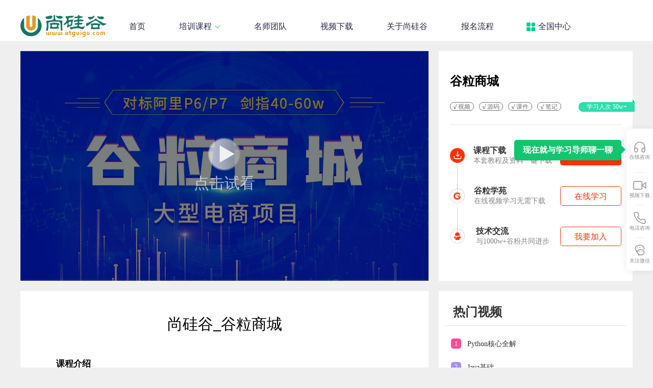

--- FILE ---
content_type: text/html
request_url: http://www.atguigu.com/video/52/
body_size: 26429
content:
<!doctype html>
<html data-n-head-ssr lang="en" data-n-head="%7B%22lang%22:%7B%22ssr%22:%22en%22%7D%7D">
  <head>
    <title>谷粒商城-尚硅谷</title><meta data-n-head="ssr" charset="utf-8"><meta data-n-head="ssr" name="viewport" content="width=device-width,initial-scale=1"><meta data-n-head="ssr" name="format-detection" content="telephone=no"><meta data-n-head="ssr" data-hid="description" name="description" content="谷粒商城项目是尚硅谷研究院推出的完整大型分布式架构电商平台，技术广泛、业务深入。技术涵盖：微服务架构+分布式+全栈+集群+部署+自动化运维+可视化CICD，对标阿里P6/P7，冲击40-60w。"><meta data-n-head="ssr" data-hid="keywords" name="keywords" content="谷粒商城，谷粒商城项目"><link data-n-head="ssr" rel="icon" type="image/x-icon" href="/favicon.ico"><link data-n-head="ssr" rel="stylesheet" href="/assetsv2/css/style.css"><script data-n-head="ssr" data-hid="redirect-mobile-inline">!function(){try{if(0===(window.location&&window.location.host?window.location.host:"").indexOf("m."))return;var t=window.location&&window.location.search?window.location.search:"";if(/(?:^|[?&])no_m=1(?:&|$)/.test(t))return;var a=(navigator.userAgent||"").toLowerCase(),i=navigator.userAgentData,o=/(iphone|ipod|ipad|android|mobile|blackberry|webos|bada|nokia|lg|ucweb|skyfire)/.test(a),n=!!i&&!!i.mobile;if(!o&&!n)return;var u,g,m,h,e=window.location&&window.location.pathname?window.location.pathname:"/",c=(1<e.length&&"/"===e.charAt(e.length-1)&&(e=e.slice(0,-1)),{"/ai":"https://m.atguigu.com/ai","/java":"https://m.atguigu.com/java","/agent":"https://m.atguigu.com/agent/","/sre":"https://m.atguigu.com/sre","/linux":"https://m.atguigu.com/sre","/iot":"https://m.atguigu.com/iot","/embedded":"https://m.atguigu.com/iot","/harmonyos":"https://m.atguigu.com/harmonyos","/harmonynext":"https://m.atguigu.com/harmonynext","/beijing":"https://m.atguigu.com/beijing","/shenzhen":"https://m.atguigu.com/shenzhen","/shanghai":"https://m.atguigu.com/shanghai","/wuhan":"https://m.atguigu.com/wuhan","/xian":"https://m.atguigu.com/xian","/chengdu":"https://m.atguigu.com/chengdu","/campus/beijing":"https://m.atguigu.com/beijing","/campus/shenzhen":"https://m.atguigu.com/shenzhen","/campus/shanghai":"https://m.atguigu.com/shanghai","/campus/wuhan":"https://m.atguigu.com/wuhan","/campus/xian":"https://m.atguigu.com/xian","/campus/chengdu":"https://m.atguigu.com/chengdu"}[e]||null);c||(u=e.match(/^\/repo\/ai\/([^/]+)$/))&&(c="https://m.atguigu.com/repo/ai/"+u[1]),c||(g=e.match(/^\/repo\/iot\/([^/]+)$/))&&(c="https://m.atguigu.com/repo/iot/"+g[1]),c||(m=e.match(/^\/video\/(\d+)$/))&&(c="https://m.atguigu.com/video/detail/"+m[1]),c||(h=e.match(/^\/video\/([^/]+)$/))&&(c="https://m.atguigu.com/video/list/"+h[1]),c&&window.location.replace(c)}catch(t){}}()</script><link rel="preload" href="/_nuxt/13e5410.js" as="script"><link rel="preload" href="/_nuxt/403b3f6.js" as="script"><link rel="preload" href="/_nuxt/8016471.js" as="script"><link rel="preload" href="/_nuxt/b6172e3.js" as="script"><link rel="preload" href="/_nuxt/e4dbbb4.js" as="script"><link rel="preload" href="/_nuxt/3c99f45.js" as="script"><style data-vue-ssr-id="3a312388:0 7e56e4e3:0 523014e5:0 1dd51d01:0 fcd8f99a:0 2d970cca:0">blockquote,body,button,dd,dl,dt,fieldset,form,h1,h2,h3,h4,h5,h6,hr,input,legend,li,ol,p,pre,td,textarea,th,ul{margin:0;padding:0}*{box-sizing:border-box}html{color:#000}body,button,input,select,textarea{font-size:12px}h1,h2,h3,h4,h5,h6{font-size:100%}em{font-style:normal}small{font-size:12px}ol,ul{list-style:none}a{text-decoration:none}legend{color:#000}fieldset,img{border:0}button,input,select,textarea{font-size:100%}table{border-collapse:collapse;border-spacing:0}img{-ms-interpolation-mode:bicubic}textarea{resize:vertical}.left{float:left}.right{float:right}.overflow{overflow:hidden}.hide{display:none}.block{display:block}.inline{display:inline}.error{color:red;font-size:12px}button,label{cursor:pointer}.clearfix:after{content:"\20";display:block;height:0;clear:both}.clearfix{zoom:1}.clear{clear:both;height:0;line-height:0;font-size:0;visibility:hidden;overflow:hidden}.wordwrap{word-break:break-all;word-wrap:break-word}pre.wordwrap{white-space:pre-wrap}body,form{position:relative}td{text-align:left}img{border:0}.w{width:1200px;margin:0 auto}.l{float:left}.r{float:right}body{min-width:1200px;margin:0 auto!important;background-color:#efefef}.nuxt-progress{position:fixed;top:0;left:0;right:0;height:2px;width:0;opacity:1;transition:width .1s,opacity .4s;background-color:#000;z-index:999999}.nuxt-progress.nuxt-progress-notransition{transition:none}.nuxt-progress-failed{background-color:red}.course_js p span{background-color:transparent!important}.clx[data-v-785499f6]:after{content:"";display:block;clear:both}header[data-v-785499f6]{width:100%;background:#fff}.new-nav[data-v-785499f6]{width:1200px;margin:0 auto}.new-nav a.new-logo[data-v-785499f6]{float:left;width:169px;height:80px;background:url(//www.atguigu.com/images/aboutus_new/logo.png) center 28px no-repeat}.new-nav nav[data-v-785499f6]{float:left;margin-left:44px;line-height:1}.new-nav nav a[data-v-785499f6]{float:left;padding:44px 33px 20px;font-size:16px;color:#272848;position:relative;cursor:pointer}.new-nav nav a[data-v-785499f6]:hover{color:#0c9;text-decoration:none}.new-nav nav a .nav-crow[data-v-785499f6]{display:inline-block;width:11px;height:5px;background:url(//www.atguigu.com/images/aboutus_new/crow.png) 50% no-repeat;margin-left:6px;position:relative;top:-2px}.new-nav nav a.nav-xq[data-v-785499f6]{padding-left:54px}.new-nav nav a.nav-xq[data-v-785499f6]:after{content:"";width:17px;height:17px;background:url(//www.atguigu.com/images/aboutus_new/gift.png) 50% no-repeat;position:absolute;left:31px}.kcbox[data-v-785499f6]{width:180px;position:absolute;z-index:999999999!important;left:0;top:80px;background:#fff;border-right:none;box-shadow:0 0 10px rgba(0,0,0,.1);border-radius:3px;overflow:hidden;display:none;padding-bottom:15px}.kcbox li[data-v-785499f6]{float:left;width:100%;box-sizing:border-box;line-height:1}.kcbox li a[data-v-785499f6]{display:block;line-height:22px;overflow:hidden;color:#272848;text-align:left;font-size:14px}.kcbox li a.java-course[data-v-785499f6]{background:url(//www.atguigu.com/images/index_new/java.png) 20px no-repeat}.kcbox li a.java-course[data-v-785499f6],.kcbox li a.jichuban-course[data-v-785499f6]{padding:15px 0 15px 50px;color:#272848;text-align:left;float:left}.kcbox li a.jichuban-course[data-v-785499f6]{background:url(//www.atguigu.com/images/index_new/hot.png) 20px no-repeat}.kcbox li a.hm-course[data-v-785499f6]{padding:15px 0 15px 50px;color:#272848;float:left;background:url(//www.atguigu.com/images/index_new/hm.png) 20px no-repeat;background-size:20px;overflow:hidden}.kcbox li a.bd-course[data-v-785499f6]:hover,.kcbox li a.bj-course[data-v-785499f6]:hover,.kcbox li a.dc-course[data-v-785499f6]:hover,.kcbox li a.html5-course[data-v-785499f6]:hover,.kcbox li a.java-course[data-v-785499f6]:hover,.kcbox li a.jichuban-course[data-v-785499f6]:hover,.kcbox li a.sh-course[data-v-785499f6]:hover,.kcbox li a.sz-course[data-v-785499f6]:hover,.kcbox li a.ui-course[data-v-785499f6]:hover,.kcbox li a.wh-course[data-v-785499f6]:hover{color:#0c9}.kcbox li a.html5-course[data-v-785499f6]{padding:15px 0 15px 50px;color:#272848;text-align:left;float:left;background:url(//www.atguigu.com/images/index_new/web.png) 20px no-repeat}.kcbox li a.bd-course[data-v-785499f6]{background:url(//www.atguigu.com/images/index_new/bigdata.png) 20px no-repeat}.kcbox li a.bd-course[data-v-785499f6],.kcbox li a.ui-course[data-v-785499f6]{padding:15px 0 15px 50px;color:#272848;float:left;overflow:hidden}.kcbox li a.ui-course[data-v-785499f6]{background:url(//www.atguigu.com/images/index_new/ui.png) 20px no-repeat}.kcbox li a.dc-course[data-v-785499f6]{padding:15px 0 15px 50px;color:#272848;float:left;background:url(//www.atguigu.com/images/index_new/dc.png) 20px no-repeat;overflow:hidden}.kcbox li a.iot-course[data-v-785499f6]{background:url(//www.atguigu.com/images/index_new/iot.png) 20px no-repeat;background-size:20px}.kcbox li a.ai-course[data-v-785499f6],.kcbox li a.iot-course[data-v-785499f6]{padding:15px 0 15px 50px;color:#272848;float:left;overflow:hidden}.kcbox li a.ai-course[data-v-785499f6]{background:url(//www.atguigu.com/images/index_new/ai.png) 20px no-repeat;background-size:20px}.kcbox li a.linux-course[data-v-785499f6]{padding:15px 0 15px 50px;color:#272848;float:left;background:url(//www.atguigu.com/images/index_new/linux.png) 20px no-repeat;background-size:20px;overflow:hidden}.vdbox[data-v-785499f6]{width:115px;position:absolute;z-index:999999999!important;left:10px;top:80px;background:#fff;border-right:none;box-shadow:0 0 10px rgba(0,0,0,.1);border-radius:3px;box-sizing:border-box;display:none}.vdbox li[data-v-785499f6]{line-height:1}.vdbox li a[data-v-785499f6],.vdbox li[data-v-785499f6]{float:none;box-sizing:border-box;width:100%}.vdbox li a[data-v-785499f6]{display:block;line-height:22px;overflow:hidden;color:#272848;text-align:left;font-size:14px;padding:15px 0 15px 30px;line-height:1}.xqbox[data-v-785499f6]{width:150px;position:absolute;z-index:999999999!important;left:0;top:80px;background:#fff;border-right:none;box-shadow:0 0 10px rgba(0,0,0,.1);border-radius:3px;box-sizing:border-box;display:none}.xqbox li[data-v-785499f6]{line-height:1;height:52px}.xqbox li a[data-v-785499f6],.xqbox li[data-v-785499f6]{box-sizing:border-box;width:100%}.xqbox li a[data-v-785499f6]{display:block;line-height:22px;overflow:hidden;color:#272848;text-align:left;font-size:14px;padding:15px 0 15px 60px}.xqbox li a.bj-course[data-v-785499f6]:before{content:"北京";background:#ff514d}.xqbox li a.bj-course[data-v-785499f6]:before,.xqbox li a.sh-course[data-v-785499f6]:before{position:absolute;line-height:18px;top:14px;left:20px;padding:2px 5px;color:#fff;font-size:12px;text-align:center;border-radius:3px}.xqbox li a.sh-course[data-v-785499f6]:before{content:"上海";background:#ff9100}.xqbox li a.sz-course[data-v-785499f6]:before{content:"深圳";background:#488eff;text-align:center}.xqbox li a.sz-course[data-v-785499f6]:before,.xqbox li a.wh-course[data-v-785499f6]:before{position:absolute;line-height:18px;top:14px;left:20px;color:#fff;font-size:12px;padding:2px 5px;border-radius:3px}.xqbox li a.wh-course[data-v-785499f6]:before{content:"武汉";background:#ff3b8b}.xqbox li a.xa-course[data-v-785499f6]:before{content:"西安";background:#d35500}.xqbox li a.cd-course[data-v-785499f6]:before,.xqbox li a.xa-course[data-v-785499f6]:before{position:absolute;line-height:18px;top:14px;left:20px;color:#fff;font-size:12px;text-align:center;padding:2px 5px;border-radius:3px}.xqbox li a.cd-course[data-v-785499f6]:before{content:"成都";background:#00c4b5}.freevideo:hover .vdbox[data-v-785499f6],.kch:hover .kcbox[data-v-785499f6],.xqh:hover .xqbox[data-v-785499f6]{display:block}.kcbox li[data-v-785499f6]:hover,.vdbox li[data-v-785499f6]:hover,.xqbox li[data-v-785499f6]:hover{background:#eee}.cover-player[data-v-15d0abd0]{position:relative;width:100%;height:100%}.cover-img[data-v-15d0abd0]{width:100%;height:100%;-o-object-fit:cover;object-fit:cover}.mc[data-v-15d0abd0]{position:absolute;top:50%;left:50%;transform:translate(-50%,-50%);cursor:pointer}.mc img[data-v-15d0abd0]{width:64px;height:64px}.site-footer[data-v-61d3dde4]{--footer-bg:#323232;--footer-bg-darker:#2a2a2a;--footer-text-primary:#fff;--footer-text-secondary:#a8a8a8;--footer-border-color:#474747;--footer-font-family:"Microsoft Yahei",sans-serif;width:100%;background-color:var(--footer-bg);color:var(--footer-text-secondary);font-family:var(--footer-font-family);font-size:12px}.footer-container[data-v-61d3dde4]{max-width:1200px;margin:0 auto;padding:0 20px}.footer-courses[data-v-61d3dde4]{border-bottom:1px solid var(--footer-border-color)}.courses-list[data-v-61d3dde4]{justify-content:center;flex-wrap:wrap;grid-gap:60px;gap:60px;list-style:none;padding:0;margin:0;height:100px}.course-link[data-v-61d3dde4],.courses-list[data-v-61d3dde4]{display:flex;align-items:center}.course-link[data-v-61d3dde4]{grid-gap:15px;gap:15px;color:var(--footer-text-primary)!important;text-decoration:none;font-size:18px;transition:color .3s}.course-link[data-v-61d3dde4]:hover{color:#e0e0e0}.course-link[data-v-61d3dde4]:before{content:"";display:inline-block;width:60px;height:60px;background-size:contain;background-repeat:no-repeat;background-position:50%}.course-link--java[data-v-61d3dde4]:before{background-image:url(https://www.atguigu.com/images/footer/java.png)}.course-link--iot[data-v-61d3dde4]:before{background-image:url(https://www.atguigu.com/images/footer/iot.png)}.course-link--ai[data-v-61d3dde4]:before{background-image:url(https://www.atguigu.com/images/footer/ai.png)}.course-link--linux[data-v-61d3dde4]:before{background-image:url(https://www.atguigu.com/images/footer/linux.png)}.footer-nav[data-v-61d3dde4]{width:1000px;margin:0 auto;display:flex;justify-content:space-between;flex-wrap:wrap;grid-gap:30px;gap:30px;padding:30px 0}.nav-list[data-v-61d3dde4]{width:130px;margin:0;border-right:1px solid var(--footer-border-color)}.nav-list[data-v-61d3dde4]:last-of-type{border-right:none}.nav-list dt[data-v-61d3dde4]{font-size:20px;color:var(--footer-text-primary);margin-bottom:15px}.nav-list dd[data-v-61d3dde4]{margin:0 0 10px;line-height:1.6}.nav-list dd a[data-v-61d3dde4]{color:var(--footer-text-secondary);text-decoration:none;transition:color .3s}.nav-list dd a[data-v-61d3dde4]:hover{color:var(--footer-text-primary)}.nav-list--contact[data-v-61d3dde4]{flex-grow:1;min-width:250px}.nav-list--contact dt a[data-v-61d3dde4]{font-size:20px;color:var(--footer-text-primary)}.contact-address span[data-v-61d3dde4]{display:block;line-height:1.8}.nav-qr[data-v-61d3dde4]{text-align:center;padding-left:20px}.nav-qr img[data-v-61d3dde4]{width:120px;height:120px}.nav-qr p[data-v-61d3dde4]{margin:0;line-height:1.5;font-size:12px;color:var(--footer-text-primary)}.footer-copyright[data-v-61d3dde4]{background-color:var(--footer-bg-darker);padding:15px 0;font-size:12px}.copyright-content[data-v-61d3dde4]{display:flex;justify-content:center;align-items:center;flex-wrap:wrap;grid-gap:15px 25px;gap:15px 25px}.copyright-content a[data-v-61d3dde4],.copyright-content span[data-v-61d3dde4]{color:var(--footer-text-secondary);text-decoration:none;display:inline-flex;align-items:center;grid-gap:8px;gap:8px}.copyright-content a[data-v-61d3dde4]:hover{color:var(--footer-text-primary)}.copyright-content img[data-v-61d3dde4]{vertical-align:middle;height:24px;width:auto}</style>
  </head>
  <body>
    <div data-server-rendered="true" id="__nuxt"><!----><div id="__layout"><div><header data-v-785499f6><!----> <div class="new-nav clx" data-v-785499f6><a href="//www.atguigu.com" target="_blank" class="new-logo" data-v-785499f6></a> <nav data-v-785499f6><a href="//www.atguigu.com" target="_blank" style="padding-left:0" data-v-785499f6>首页</a> <div class="kch" style="float:left;position:relative" data-v-785499f6><a target="_blank" class="nav-kc" data-v-785499f6>培训课程<i class="nav-crow" data-v-785499f6></i></a> <ul class="kcbox" data-v-785499f6><li style="margin-top:15px" data-v-785499f6><a href="//www.atguigu.com/java/" target="_blank" title="Java培训" class="java-course" data-v-785499f6>
              Java智能体
            </a></li> <li data-v-785499f6><a href="//www.atguigu.com/ai/" target="_blank" title="大模型培训" class="ai-course" style="overflow:hidden" data-v-785499f6>
              大模型
            </a></li> <li data-v-785499f6><a href="/iot/" target="_blank" title="嵌入式培训" class="iot-course" style="overflow:hidden" data-v-785499f6>
              嵌入式
            </a></li> <li data-v-785499f6><a href="/sre" target="_blank" title="AI运维培训" class="linux-course" style="overflow:hidden" data-v-785499f6>
              AI运维
            </a></li></ul></div> <a href="//www.atguigu.com/teacher.shtml" target="_blank" data-v-785499f6>名师团队</a> <a href="//www.atguigu.com/video/java" target="_blank" data-v-785499f6>视频下载</a> <a href="//www.atguigu.com/aboutus.shtml" target="_blank" data-v-785499f6>关于尚硅谷</a> <a href="//www.atguigu.com/baoming.shtml" target="_blank" data-v-785499f6>报名流程</a> <div class="xqh" style="float:left;position:relative" data-v-785499f6><a href="//www.atguigu.com/contant.shtml" target="_blank" class="nav-xq" data-v-785499f6>全国中心</a> <ul class="xqbox clx" data-v-785499f6><li data-v-785499f6><a href="//www.atguigu.com/beijing/" target="_blank" class="bj-course" data-v-785499f6>
              北京
            </a></li> <li data-v-785499f6><a href="//www.atguigu.com/shenzhen/" target="_blank" class="sz-course" data-v-785499f6>
              深圳
            </a></li> <li data-v-785499f6><a href="//www.atguigu.com/wuhan/" target="_blank" class="wh-course" data-v-785499f6>
              武汉
            </a></li></ul></div></nav></div></header> <div class="container"><div id="detail" class="con_inner w"><!----> <div id="player" class="prism-player_con clearfix"><div id="J_prismPlayer6" class="prism-player l"><div style="width:100%;height:100%" data-v-15d0abd0><div class="cover-player" data-v-15d0abd0><img src="/uploads/62_e8e770adbb.jpg" class="cover-img" data-v-15d0abd0> <a href="javascript:;" class="mc" data-v-15d0abd0><img id="video2" src="/images/download_del/v-btn.png" data-v-15d0abd0> <span data-v-15d0abd0>点击试看</span></a></div></div></div> <div class="download_del r"><div class="download_top"><h1>
              谷粒商城
            </h1> <p><a href="javascript:;">视频</a><a href="javascript:;">源码</a><a href="javascript:;">课件</a><a href="javascript:;">笔记</a> <span class="person">学习人次 50w+</span></p></div> <div class="download_btn"><div class="content_box"><div class="kc_down"><div class="icon_down l active"></div> <div class="icon_t l"><p class="kc_t">课程下载</p> <p class="kc_s">本套教程及资料一键下载</p></div> <div class="icon_btn l free_btn"><a href="javascript:;" class="active">免费下载</a></div></div> <div class="kc_down college"><div class="icon_down l"></div> <div class="icon_t gl_b l"><p class="kc_t">
                    谷粒学苑
                  </p> <p class="kc_s">在线视频学习无需下载</p></div> <div class="icon_btn l"><a href="http://www.gulixueyuan.com/course/369" target="_blank">在线学习</a></div></div> <div class="kc_down exchange"><div class="icon_down l"></div> <div class="icon_t l"><p class="kc_t">技术交流</p> <p class="kc_s">与1000w+谷粉共同进步</p></div> <div class="icon_btn l"><a href="https://jq.qq.com/?_wv=1027&k=4Ss4BRjQ" target="_blank">我要加入</a></div></div></div></div></div></div> <div class="prism-player-del-box clearfix"><div class="player-del_l l"><div class="player-del-t">
            尚硅谷_谷粒商城
          </div> <div class="course_js"><h2>课程介绍</h2> <p style="white-space:pre-line"></p><p><span style="background-color:#f5f5f5;color:#323232;font-family:微软雅黑">谷粒商城项目是尚硅谷研究院推出的完整大型分布式架构电商平台，技术广泛、业务深入。技术涵盖：微服务架构+分布式+全栈+集群+部署+自动化运维+可视化CICD，</span><span style="color:#00f;font-family:微软雅黑">对标阿里P6/P7，冲击40-60w。</span><br><br><span style="background-color:#f5f5f5;color:#323232;font-family:微软雅黑">项目由业务集群系统+后台管理系统构成，打通了分布式开发及全栈开发技能，包含前后分离全栈开发、Restful接口、数据校验、网关、注册发现、配置中心、熔断、限流、降级、链路追踪、性能监控、压力测试、系统预警、集群部署、持续集成、持续部署…</span><br><br><span style="background-color:#f5f5f5;color:#323232;font-family:微软雅黑">全套项目教程分为三大部分： 分布式基础（全栈开发篇）、分布式高级（微服务架构篇）、高可用集群（架构师提升篇）。</span><br><br><span style="background-color:#f5f5f5;color:#323232;font-family:微软雅黑">【分布式基础_全栈开发篇】</span><span style="color:red;font-family:微软雅黑">第001-101集</span><br><span style="background-color:#f5f5f5;color:#323232;font-family:微软雅黑">使用SpringBoot+Vue+element-ui+逆向工程搭建全套后台管理系统，基于Docker环境，通过前后分离方式，以商品系统为例，手把手教大家进行全栈开发。</span><br><br><span style="background-color:#f5f5f5;color:#323232;font-family:微软雅黑">【分布式高级_微服务架构篇】</span><span style="color:red;font-family:微软雅黑">第102-339集</span><br><span style="background-color:#f5f5f5;color:#323232;font-family:微软雅黑">开发整个商城系统，掌握微服务的全套方案。使用SpringBoot+SpringCloud并配套SpringCloud Alibaba系列，引入全套微服务治理方案：Nacos注册中心/配置中心、Sentinel流量保护系统、Seata分布式事务&RabbitMQ柔性事务方案、SpringCloud-Gateway网关、Feign远程调用、Sleuth+Zipkin链路追踪系统、Spring Cache缓存、SpringSession跨子域Session同步方案、基于ElasticSearch7全文检索、异步编排与线程池、压力测试调优、Redisson分布式锁、分布式信号量等。</span><br><br><span style="background-color:#f5f5f5;color:#323232;font-family:微软雅黑">【高可用集群_架构师提升篇】</span><span style="color:red;font-family:微软雅黑">第340-408集</span><br><span style="background-color:#f5f5f5;color:#323232;font-family:微软雅黑">基于kubernetes集群，整合kubesphere可视化界面，搭建全套系统环境。使用集群化部署，包括Redis Cluster集群，MySQL主从与分库分表(使用ShardingSphere完成)集群，RabbitMQ镜像队列集群，ElasticSearch高可用集群。基于kubesphere整合Jenkins全可视化CICD，全套Pipeline流水线编写，参数化构建+手动确认模式保证。</span></p><p></p></div> <div class="vider_directory" style="margin-top:10px"><h2>视频目录</h2> <ul class="video_list"><li><a href="javascript:;" style="cursor:default;overflow:hidden">001.尚硅谷_简介-项目介绍<span class="btn"></span></a></li><li><a href="javascript:;" style="cursor:default"> 002.尚硅谷_简介-项目整体效果展示<span class="btn"></span></a></li><li><a href="javascript:;" style="cursor:default"> 003.尚硅谷_简介-分布式基础概念<span class="btn"></span></a></li><li><a href="javascript:;" style="cursor:default"> 004.尚硅谷_简介-项目微服务架构图<span class="btn"></span></a></li><li><a href="javascript:;" style="cursor:default"> 005.尚硅谷_简介-项目微服务划分图<span class="btn"></span></a></li><li><a href="javascript:;" style="cursor:default"> 006.尚硅谷_环境-使用vagrant快速创建linux虚拟机<span class="btn"></span></a></li><li><a href="javascript:;" style="cursor:default"> 007.尚硅谷_环境-虚拟机网络设置<span class="btn"></span></a></li><li><a href="javascript:;" style="cursor:default"> 008.尚硅谷_环境-linux安装docker<span class="btn"></span></a></li><li><a href="javascript:;" style="cursor:default"> 009.尚硅谷_环境-配置docker阿里云镜像加速<span class="btn"></span></a></li><li><a href="javascript:;" style="cursor:default"> 010.尚硅谷_环境-docker安装mysql<span class="btn"></span></a></li><li><a href="javascript:;" style="cursor:default"> 011.尚硅谷_环境-docker安装redis<span class="btn"></span></a></li><li><a href="javascript:;" style="cursor:default"> 012.尚硅谷_环境-开发工具&环境安装配置<span class="btn"></span></a></li><li><a href="javascript:;" style="cursor:default"> 013.尚硅谷_环境-配置git-ssh<span class="btn"></span></a></li><li><a href="javascript:;" style="cursor:default"> 014.尚硅谷_环境-项目结构创建&提交到码云<span class="btn"></span></a></li><li><a href="javascript:;" style="cursor:default"> 015.尚硅谷_环境-数据库初始化<span class="btn"></span></a></li><li><a href="javascript:;" style="cursor:default"> 016.尚硅谷_快速开发-人人开源搭建后台管理系统<span class="btn"></span></a></li><li><a href="javascript:;" style="cursor:default"> 017.尚硅谷_快速开发-逆向工程搭建&使用<span class="btn"></span></a></li><li><a href="javascript:;" style="cursor:default"> 018.尚硅谷_快速开发-配置&测试微服务基本CRUD功能<span class="btn"></span></a></li><li><a href="javascript:;" style="cursor:default"> 019.尚硅谷_快速开发-逆向生成大量微服务基本CRUD代码<span class="btn"></span></a></li><li><a href="javascript:;" style="cursor:default"> 020.尚硅谷_分布式组件-SpringCloud Alibaba简介<span class="btn"></span></a></li><li><a href="javascript:;" style="cursor:default"> 021.尚硅谷_分布式组件-SpringCloud Alibaba-Nacos注册中心<span class="btn"></span></a></li><li><a href="javascript:;" style="cursor:default"> 022.尚硅谷_分布式组件-SpringCloud-OpenFeign测试远程调用<span class="btn"></span></a></li><li><a href="javascript:;" style="cursor:default"> 023.尚硅谷_分布式组件-SpringCloud Alibaba-Nacos配置中心-简单示例<span class="btn"></span></a></li><li><a href="javascript:;" style="cursor:default"> 024.尚硅谷_分布式组件-SpringCloud Alibaba-Nacos配置中心-命名空间与配置分组<span class="btn"></span></a></li><li><a href="javascript:;" style="cursor:default"> 025.尚硅谷_分布式组件-SpringCloud Alibaba-Nacos配置中心-加载多配置集<span class="btn"></span></a></li><li><a href="javascript:;" style="cursor:default"> 026.尚硅谷_分布式组件-SpringCloud-Gateway网关核心概念&原理<span class="btn"></span></a></li><li><a href="javascript:;" style="cursor:default"> 027.尚硅谷_分布式组件-SpringCloud-Gateway-创建&测试API网关<span class="btn"></span></a></li><li><a href="javascript:;" style="cursor:default"> 028.尚硅谷_前端基础-技术栈简介<span class="btn"></span></a></li><li><a href="javascript:;" style="cursor:default"> 029.尚硅谷_前端基础-ES6-let&const<span class="btn"></span></a></li><li><a href="javascript:;" style="cursor:default"> 030.尚硅谷_前端基础-ES6-解构&字符串<span class="btn"></span></a></li><li><a href="javascript:;" style="cursor:default"> 031.尚硅谷_前端基础-ES6-箭头函数<span class="btn"></span></a></li><li><a href="javascript:;" style="cursor:default"> 032.尚硅谷_前端基础-ES6-对象优化<span class="btn"></span></a></li><li><a href="javascript:;" style="cursor:default"> 033.尚硅谷_前端基础-ES6-map.尚硅谷_reduce<span class="btn"></span></a></li><li><a href="javascript:;" style="cursor:default"> 034.尚硅谷_前端基础-ES6-promise异步编排<span class="btn"></span></a></li><li><a href="javascript:;" style="cursor:default"> 035.尚硅谷_前端基础-ES6-模块化<span class="btn"></span></a></li><li><a href="javascript:;" style="cursor:default"> 036.尚硅谷_前端基础-Vue-介绍&HelloWorld<span class="btn"></span></a></li><li><a href="javascript:;" style="cursor:default"> 037.尚硅谷_前端基础-Vue-基本语法&插件安装<span class="btn"></span></a></li><li><a href="javascript:;" style="cursor:default"> 038.尚硅谷_前端基础-Vue-指令-单向绑定&双向绑定<span class="btn"></span></a></li><li><a href="javascript:;" style="cursor:default"> 039.尚硅谷_前端基础-Vue-指令-v-on.尚硅谷_v-for.尚硅谷_v-if<span class="btn"></span></a></li><li><a href="javascript:;" style="cursor:default"> 040.尚硅谷_前端基础-Vue-计算属性和侦听器<span class="btn"></span></a></li><li><a href="javascript:;" style="cursor:default"> 041.尚硅谷_前端基础-Vue-组件化基础<span class="btn"></span></a></li><li><a href="javascript:;" style="cursor:default"> 042.尚硅谷_前端基础-Vue-生命周期和钩子函数<span class="btn"></span></a></li><li><a href="javascript:;" style="cursor:default"> 043.尚硅谷_前端基础-Vue-使用Vue脚手架进行模块化开发<span class="btn"></span></a></li><li><a href="javascript:;" style="cursor:default"> 044.尚硅谷_前端基础-Vue-整合ElementUI快速开发<span class="btn"></span></a></li><li><a href="javascript:;" style="cursor:default"> 045.尚硅谷_商品服务-API-三级分类-查询-递归树形结构数据获取<span class="btn"></span></a></li><li><a href="javascript:;" style="cursor:default"> 046.尚硅谷_商品服务-API-三级分类-配置网关路由与路径重写<span class="btn"></span></a></li><li><a href="javascript:;" style="cursor:default"> 047.尚硅谷_商品服务-API-三级分类-网关统一配置跨域<span class="btn"></span></a></li><li><a href="javascript:;" style="cursor:default"> 048.尚硅谷_商品服务-API-三级分类-查询-树形展示三级分类数据<span class="btn"></span></a></li><li><a href="javascript:;" style="cursor:default"> 049.尚硅谷_商品服务-API-三级分类-删除-页面效果<span class="btn"></span></a></li><li><a href="javascript:;" style="cursor:default"> 050.尚硅谷_商品服务-API-三级分类-删除-逻辑删除<span class="btn"></span></a></li><li><a href="javascript:;" style="cursor:default"> 051.尚硅谷_商品服务-API-三级分类-删除-删除效果细化<span class="btn"></span></a></li><li><a href="javascript:;" style="cursor:default"> 052.尚硅谷_商品服务-API-三级分类-新增-新增效果完成<span class="btn"></span></a></li><li><a href="javascript:;" style="cursor:default"> 053.尚硅谷_商品服务-API-三级分类-修改-基本修改效果完成<span class="btn"></span></a></li><li><a href="javascript:;" style="cursor:default"> 054.尚硅谷_商品服务-API-三级分类-修改-拖拽效果<span class="btn"></span></a></li><li><a href="javascript:;" style="cursor:default"> 055.尚硅谷_商品服务-API-三级分类-修改-拖拽数据收集<span class="btn"></span></a></li><li><a href="javascript:;" style="cursor:default"> 056.尚硅谷_商品服务-API-三级分类-修改-拖拽功能完成<span class="btn"></span></a></li><li><a href="javascript:;" style="cursor:default"> 057.尚硅谷_商品服务-API-三级分类-修改-批量拖拽效果<span class="btn"></span></a></li><li><a href="javascript:;" style="cursor:default"> 058.尚硅谷_商品服务-API-三级分类-删除-批量删除&小结<span class="btn"></span></a></li><li><a href="javascript:;" style="cursor:default"> 059.尚硅谷_商品服务-API-品牌管理-使用逆向工程的前后端代码<span class="btn"></span></a></li><li><a href="javascript:;" style="cursor:default"> 060.尚硅谷_商品服务-API-品牌管理-效果优化与快速显示开关<span class="btn"></span></a></li><li><a href="javascript:;" style="cursor:default"> 061.尚硅谷_商品服务-API-品牌管理-云存储开通与使用<span class="btn"></span></a></li><li><a href="javascript:;" style="cursor:default"> 062.尚硅谷_商品服务-API-品牌管理-OSS整合测试<span class="btn"></span></a></li><li><a href="javascript:;" style="cursor:default"> 063.尚硅谷_商品服务-API-品牌管理-OSS获取服务端签名<span class="btn"></span></a></li><li><a href="javascript:;" style="cursor:default"> 064.尚硅谷_商品服务-API-品牌管理-OSS前后联调测试上传<span class="btn"></span></a></li><li><a href="javascript:;" style="cursor:default"> 065.尚硅谷_商品服务-API-品牌管理-表单校验&自定义校验器<span class="btn"></span></a></li><li><a href="javascript:;" style="cursor:default"> 066.尚硅谷_商品服务-API-品牌管理-JSR303数据校验<span class="btn"></span></a></li><li><a href="javascript:;" style="cursor:default"> 067.尚硅谷_商品服务-API-品牌管理-统一异常处理<span class="btn"></span></a></li><li><a href="javascript:;" style="cursor:default"> 068.尚硅谷_商品服务-API-品牌管理-JSR303分组校验<span class="btn"></span></a></li><li><a href="javascript:;" style="cursor:default"> 069.尚硅谷_商品服务-API-品牌管理-JSR303自定义校验注解<span class="btn"></span></a></li><li><a href="javascript:;" style="cursor:default"> 070.尚硅谷_商品服务-概念-SPU&SKU&规格参数&销售属性<span class="btn"></span></a></li><li><a href="javascript:;" style="cursor:default"> 071.尚硅谷_商品服务-API-属性分组-前端组件抽取&父子组件交互<span class="btn"></span></a></li><li><a href="javascript:;" style="cursor:default"> 072.尚硅谷_商品服务-API-属性分组-获取分类属性分组<span class="btn"></span></a></li><li><a href="javascript:;" style="cursor:default"> 073.尚硅谷_商品服务-API-属性分组-分组新增&级联选择器<span class="btn"></span></a></li><li><a href="javascript:;" style="cursor:default"> 074.尚硅谷_商品服务-API-属性分组-分组修改&级联选择器回显<span class="btn"></span></a></li><li><a href="javascript:;" style="cursor:default"> 075.尚硅谷_商品服务-API-品牌管理-品牌分类关联与级联更新<span class="btn"></span></a></li><li><a href="javascript:;" style="cursor:default"> 076.尚硅谷_商品服务-API-平台属性-规格参数新增与VO<span class="btn"></span></a></li><li><a href="javascript:;" style="cursor:default"> 077.尚硅谷_商品服务-API-平台属性-规格参数列表<span class="btn"></span></a></li><li><a href="javascript:;" style="cursor:default"> 078.尚硅谷_商品服务-API-平台属性-规格修改<span class="btn"></span></a></li><li><a href="javascript:;" style="cursor:default"> 079.尚硅谷_商品服务-API-平台属性-销售属性维护<span class="btn"></span></a></li><li><a href="javascript:;" style="cursor:default"> 080.尚硅谷_商品服务-API-平台属性-查询分组关联属性&删除关联<span class="btn"></span></a></li><li><a href="javascript:;" style="cursor:default"> 081.尚硅谷_商品服务-API-平台属性-查询分组未关联的属性<span class="btn"></span></a></li><li><a href="javascript:;" style="cursor:default"> 082.尚硅谷_商品服务-API-平台属性-新增分组与属性关联<span class="btn"></span></a></li><li><a href="javascript:;" style="cursor:default"> 083.尚硅谷_商品服务-API-新增商品-调试会员等级相关接口<span class="btn"></span></a></li><li><a href="javascript:;" style="cursor:default"> 084.尚硅谷_商品服务-API-新增商品-获取分类关联的品牌<span class="btn"></span></a></li><li><a href="javascript:;" style="cursor:default"> 085.尚硅谷_商品服务-API-新增商品-获取分类下大量分组以及属性<span class="btn"></span></a></li><li><a href="javascript:;" style="cursor:default"> 086.尚硅谷_商品服务-API-新增商品-商品新增vo抽取<span class="btn"></span></a></li><li><a href="javascript:;" style="cursor:default"> 087.尚硅谷_商品服务-API-新增商品-商品新增业务流程分析<span class="btn"></span></a></li><li><a href="javascript:;" style="cursor:default"> 088.尚硅谷_商品服务-API-新增商品-保存SPU基本信息<span class="btn"></span></a></li><li><a href="javascript:;" style="cursor:default"> 089.尚硅谷_商品服务-API-新增商品-保存SKU基本信息<span class="btn"></span></a></li><li><a href="javascript:;" style="cursor:default"> 090.尚硅谷_商品服务-API-新增商品-调用远程服务保存优惠等信息<span class="btn"></span></a></li><li><a href="javascript:;" style="cursor:default"> 091.尚硅谷_商品服务-API-新增商品-商品保存debug完成<span class="btn"></span></a></li><li><a href="javascript:;" style="cursor:default"> 092.尚硅谷_商品服务-API-新增商品-商品保存其他问题处理<span class="btn"></span></a></li><li><a href="javascript:;" style="cursor:default"> 093.尚硅谷_商品服务-API-商品管理-SPU检索<span class="btn"></span></a></li><li><a href="javascript:;" style="cursor:default"> 094.尚硅谷_商品服务-API-商品管理-SKU检索<span class="btn"></span></a></li><li><a href="javascript:;" style="cursor:default"> 095.尚硅谷_仓储服务-API-仓库管理-整合ware服务&获取仓库列表<span class="btn"></span></a></li><li><a href="javascript:;" style="cursor:default"> 096.尚硅谷_仓储服务-API-仓库管理-查询库存&创建采购需求<span class="btn"></span></a></li><li><a href="javascript:;" style="cursor:default"> 097.尚硅谷_仓储服务-API-仓库管理-合并采购需求<span class="btn"></span></a></li><li><a href="javascript:;" style="cursor:default"> 098.尚硅谷_仓储服务-API-仓库管理-领取采购单<span class="btn"></span></a></li><li><a href="javascript:;" style="cursor:default"> 099.尚硅谷_仓储服务-API-仓库管理-完成采购<span class="btn"></span></a></li><li><a href="javascript:;" style="cursor:default"> 100.尚硅谷_商品服务-API-商品管理-SPU规格维护<span class="btn"></span></a></li><li><a href="javascript:;" style="cursor:default"> 101.尚硅谷_分布式基础篇总结<span class="btn"></span></a></li><li><a href="javascript:;" style="cursor:default"> 102.尚硅谷_全文检索-ElasticSearch-简介<span class="btn"></span></a></li><li><a href="javascript:;" style="cursor:default"> 103.尚硅谷_全文检索-ElasticSearch-Docker安装ES<span class="btn"></span></a></li><li><a href="javascript:;" style="cursor:default"> 104.尚硅谷_全文检索-ElasticSearch-Docker安装Kibana<span class="btn"></span></a></li><li><a href="javascript:;" style="cursor:default"> 105.尚硅谷_全文检索-ElasticSearch-入门-_cat<span class="btn"></span></a></li><li><a href="javascript:;" style="cursor:default"> 106.尚硅谷_全文检索-ElasticSearch-入门-put&post新增数据<span class="btn"></span></a></li><li><a href="javascript:;" style="cursor:default"> 107.尚硅谷_全文检索-ElasticSearch-入门-get查询数据&乐观锁字段<span class="btn"></span></a></li><li><a href="javascript:;" style="cursor:default"> 108.尚硅谷_全文检索-ElasticSearch-入门-put&post修改数据<span class="btn"></span></a></li><li><a href="javascript:;" style="cursor:default"> 109.尚硅谷_全文检索-ElasticSearch-入门-删除数据&bulk批量操作导入样本测试数据<span class="btn"></span></a></li><li><a href="javascript:;" style="cursor:default"> 110.尚硅谷_全文检索-ElasticSearch-进阶-两种查询方式<span class="btn"></span></a></li><li><a href="javascript:;" style="cursor:default"> 111.尚硅谷_全文检索-ElasticSearch-进阶-QueryDSL基本使用&match_all<span class="btn"></span></a></li><li><a href="javascript:;" style="cursor:default"> 112.尚硅谷_全文检索-ElasticSearch-进阶-match全文检索<span class="btn"></span></a></li><li><a href="javascript:;" style="cursor:default"> 113.尚硅谷_全文检索-ElasticSearch-进阶-match_phrase短语匹配<span class="btn"></span></a></li><li><a href="javascript:;" style="cursor:default"> 114.尚硅谷_全文检索-ElasticSearch-进阶-multi_match多字段匹配<span class="btn"></span></a></li><li><a href="javascript:;" style="cursor:default"> 115.尚硅谷_全文检索-ElasticSearch-进阶-bool复合查询<span class="btn"></span></a></li><li><a href="javascript:;" style="cursor:default"> 116.尚硅谷_全文检索-ElasticSearch-进阶-filter过滤<span class="btn"></span></a></li><li><a href="javascript:;" style="cursor:default"> 117.尚硅谷_全文检索-ElasticSearch-进阶-term查询<span class="btn"></span></a></li><li><a href="javascript:;" style="cursor:default"> 118.尚硅谷_全文检索-ElasticSearch-进阶-aggregations聚合分析<span class="btn"></span></a></li><li><a href="javascript:;" style="cursor:default"> 119.尚硅谷_全文检索-ElasticSearch-映射-mapping创建<span class="btn"></span></a></li><li><a href="javascript:;" style="cursor:default"> 120.尚硅谷_全文检索-ElasticSearch-映射-添加新的字段映射<span class="btn"></span></a></li><li><a href="javascript:;" style="cursor:default"> 121.尚硅谷_全文检索-ElasticSearch-映射-修改映射&数据迁移<span class="btn"></span></a></li><li><a href="javascript:;" style="cursor:default"> 122.尚硅谷_全文检索-ElasticSearch-分词-分词&安装ik分词<span class="btn"></span></a></li><li><a href="javascript:;" style="cursor:default"> 123.尚硅谷_补充-修改linux网络设置&开启root密码访问<span class="btn"></span></a></li><li><a href="javascript:;" style="cursor:default"> 124.尚硅谷_全文检索-ElasticSearch-分词-自定义扩展词库<span class="btn"></span></a></li><li><a href="javascript:;" style="cursor:default"> 125.尚硅谷_全文检索-ElasticSearch-整合-SpringBoot整合high-level-client<span class="btn"></span></a></li><li><a href="javascript:;" style="cursor:default"> 126.尚硅谷_全文检索-ElasticSearch-整合-测试保存<span class="btn"></span></a></li><li><a href="javascript:;" style="cursor:default"> 127.尚硅谷_全文检索-ElasticSearch-整合-测试复杂检索<span class="btn"></span></a></li><li><a href="javascript:;" style="cursor:default"> 128.尚硅谷_商城业务-商品上架-sku在es中存储模型分析<span class="btn"></span></a></li><li><a href="javascript:;" style="cursor:default"> 129.尚硅谷_商城业务-商品上架-nested数据类型场景<span class="btn"></span></a></li><li><a href="javascript:;" style="cursor:default"> 130.尚硅谷_商城业务-商品上架-构造基本数据<span class="btn"></span></a></li><li><a href="javascript:;" style="cursor:default"> 131.尚硅谷_商城业务-商品上架-构造sku检索属性<span class="btn"></span></a></li><li><a href="javascript:;" style="cursor:default"> 132.尚硅谷_商城业务-商品上架-远程查询库存&泛型结果封装<span class="btn"></span></a></li><li><a href="javascript:;" style="cursor:default"> 133.尚硅谷_商城业务-商品上架-远程上架接口<span class="btn"></span></a></li><li><a href="javascript:;" style="cursor:default"> 134.尚硅谷_商城业务-商品上架-上架接口调试&feign源码<span class="btn"></span></a></li><li><a href="javascript:;" style="cursor:default"> 135.尚硅谷_商城业务-商品上架-抽取响应结果&上架测试完成<span class="btn"></span></a></li><li><a href="javascript:;" style="cursor:default"> 136.尚硅谷_商城业务-首页-整合thymeleaf渲染首页<span class="btn"></span></a></li><li><a href="javascript:;" style="cursor:default"> 137.尚硅谷_商城业务-首页-整合dev-tools渲染一级分类数据<span class="btn"></span></a></li><li><a href="javascript:;" style="cursor:default"> 138.尚硅谷_商城业务-首页-渲染二级三级分类数据<span class="btn"></span></a></li><li><a href="javascript:;" style="cursor:default"> 139.尚硅谷_商城业务-nginx-搭建域名访问环境一（反向代理配置）<span class="btn"></span></a></li><li><a href="javascript:;" style="cursor:default"> 140.尚硅谷_商城业务-nginx-搭建域名访问环境二（负载均衡到网关）<span class="btn"></span></a></li><li><a href="javascript:;" style="cursor:default"> 141.尚硅谷_性能压测-压力测试-基本介绍<span class="btn"></span></a></li><li><a href="javascript:;" style="cursor:default"> 142.尚硅谷_性能压测-压力测试-Apache JMeter安装使用<span class="btn"></span></a></li><li><a href="javascript:;" style="cursor:default"> 143.尚硅谷_性能压测-压力测试-JMeter在windows下地址占用bug解决<span class="btn"></span></a></li><li><a href="javascript:;" style="cursor:default"> 144.尚硅谷_性能压测-性能监控-堆内存与垃圾回收<span class="btn"></span></a></li><li><a href="javascript:;" style="cursor:default"> 145.尚硅谷_性能压测-性能监控-jvisualvm使用<span class="btn"></span></a></li><li><a href="javascript:;" style="cursor:default"> 146.尚硅谷_性能压测-优化-中间件对性能的影响<span class="btn"></span></a></li><li><a href="javascript:;" style="cursor:default"> 147.尚硅谷_性能压测-优化-简单优化吞吐量测试<span class="btn"></span></a></li><li><a href="javascript:;" style="cursor:default"> 148.尚硅谷_性能压测-优化-nginx动静分离<span class="btn"></span></a></li><li><a href="javascript:;" style="cursor:default"> 149.尚硅谷_性能压测-优化-模拟线上应用内存崩溃宕机情况<span class="btn"></span></a></li><li><a href="javascript:;" style="cursor:default"> 150.尚硅谷_性能压测-优化-优化三级分类数据获取<span class="btn"></span></a></li><li><a href="javascript:;" style="cursor:default"> 151.尚硅谷_缓存-缓存使用-本地缓存与分布式缓存<span class="btn"></span></a></li><li><a href="javascript:;" style="cursor:default"> 152.尚硅谷_缓存-缓存使用-整合redis测试<span class="btn"></span></a></li><li><a href="javascript:;" style="cursor:default"> 153.尚硅谷_缓存-缓存使用-改造三级分类业务<span class="btn"></span></a></li><li><a href="javascript:;" style="cursor:default"> 154.尚硅谷_缓存-缓存使用-压力测试出的内存泄露及解决<span class="btn"></span></a></li><li><a href="javascript:;" style="cursor:default"> 155.尚硅谷_缓存-缓存使用-缓存击穿.尚硅谷_穿透.尚硅谷_雪崩<span class="btn"></span></a></li><li><a href="javascript:;" style="cursor:default"> 156.尚硅谷_缓存-缓存使用-加锁解决缓存击穿问题<span class="btn"></span></a></li><li><a href="javascript:;" style="cursor:default"> 157.尚硅谷_缓存-缓存使用-本地锁在分布式下的问题<span class="btn"></span></a></li><li><a href="javascript:;" style="cursor:default"> 158.尚硅谷_缓存-分布式锁-分布式锁原理与使用<span class="btn"></span></a></li><li><a href="javascript:;" style="cursor:default"> 159.尚硅谷_缓存-分布式锁-Redisson简介&整合<span class="btn"></span></a></li><li><a href="javascript:;" style="cursor:default"> 160.尚硅谷_缓存-分布式锁-Redisson-lock锁测试<span class="btn"></span></a></li><li><a href="javascript:;" style="cursor:default"> 161.尚硅谷_缓存-分布式锁-Redisson-lock看门狗原理-redisson如何解决死锁<span class="btn"></span></a></li><li><a href="javascript:;" style="cursor:default"> 162.尚硅谷_缓存-分布式锁-Redisson-读写锁测试<span class="btn"></span></a></li><li><a href="javascript:;" style="cursor:default"> 163.尚硅谷_缓存-分布式锁-Redisson-读写锁补充<span class="btn"></span></a></li><li><a href="javascript:;" style="cursor:default"> 164.尚硅谷_缓存-分布式锁-Redisson-闭锁测试<span class="btn"></span></a></li><li><a href="javascript:;" style="cursor:default"> 165.尚硅谷_缓存-分布式锁-Redisson-信号量测试<span class="btn"></span></a></li><li><a href="javascript:;" style="cursor:default"> 166.尚硅谷_缓存-分布式锁-缓存一致性解决<span class="btn"></span></a></li><li><a href="javascript:;" style="cursor:default"> 167.尚硅谷_缓存-SpringCache-简介<span class="btn"></span></a></li><li><a href="javascript:;" style="cursor:default"> 168.尚硅谷_缓存-SpringCache-整合&体验@Cacheable<span class="btn"></span></a></li><li><a href="javascript:;" style="cursor:default"> 169.尚硅谷_缓存-SpringCache-@Cacheable细节设置<span class="btn"></span></a></li><li><a href="javascript:;" style="cursor:default"> 170.尚硅谷_缓存-SpringCache-自定义缓存配置<span class="btn"></span></a></li><li><a href="javascript:;" style="cursor:default"> 171.尚硅谷_缓存-SpringCache-@CacheEvict<span class="btn"></span></a></li><li><a href="javascript:;" style="cursor:default"> 172.尚硅谷_缓存-SpringCache-原理与不足<span class="btn"></span></a></li><li><a href="javascript:;" style="cursor:default"> 173.尚硅谷_商城业务-检索服务-搭建页面环境<span class="btn"></span></a></li><li><a href="javascript:;" style="cursor:default"> 174.尚硅谷_商城业务-检索服务-调整页面跳转<span class="btn"></span></a></li><li><a href="javascript:;" style="cursor:default"> 175.尚硅谷_商城业务-检索服务-检索查询参数模型分析抽取<span class="btn"></span></a></li><li><a href="javascript:;" style="cursor:default"> 176.尚硅谷_商城业务-检索服务-检索返回结果模型分析抽取<span class="btn"></span></a></li><li><a href="javascript:;" style="cursor:default"> 177.尚硅谷_商城业务-检索服务-检索DSL测试-查询部分<span class="btn"></span></a></li><li><a href="javascript:;" style="cursor:default"> 178.尚硅谷_商城业务-检索服务-检索DSL测试-聚合部分<span class="btn"></span></a></li><li><a href="javascript:;" style="cursor:default"> 179.尚硅谷_商城业务-检索服务-SearchRequest构建-检索<span class="btn"></span></a></li><li><a href="javascript:;" style="cursor:default"> 180.尚硅谷_商城业务-检索服务-SearchRequest构建-排序.尚硅谷_分页.尚硅谷_高亮&测试<span class="btn"></span></a></li><li><a href="javascript:;" style="cursor:default"> 181.尚硅谷_商城业务-检索服务-SearchRequest构建-聚合<span class="btn"></span></a></li><li><a href="javascript:;" style="cursor:default"> 182.尚硅谷_商城业务-检索服务-SearchResponse分析&封装<span class="btn"></span></a></li><li><a href="javascript:;" style="cursor:default"> 183.尚硅谷_商城业务-检索服务-验证结果封装正确性<span class="btn"></span></a></li><li><a href="javascript:;" style="cursor:default"> 184.尚硅谷_商城业务-检索服务-页面基本数据渲染<span class="btn"></span></a></li><li><a href="javascript:;" style="cursor:default"> 185.尚硅谷_商城业务-检索服务-页面筛选条件渲染<span class="btn"></span></a></li><li><a href="javascript:;" style="cursor:default"> 186.尚硅谷_商城业务-检索服务-页面分页数据渲染<span class="btn"></span></a></li><li><a href="javascript:;" style="cursor:default"> 187.尚硅谷_商城业务-检索服务-页面排序功能<span class="btn"></span></a></li><li><a href="javascript:;" style="cursor:default"> 188.尚硅谷_商城业务-检索服务-页面排序字段回显<span class="btn"></span></a></li><li><a href="javascript:;" style="cursor:default"> 189.尚硅谷_商城业务-检索服务-页面价格区间搜索<span class="btn"></span></a></li><li><a href="javascript:;" style="cursor:default"> 190.尚硅谷_商城业务-检索服务-面包屑导航<span class="btn"></span></a></li><li><a href="javascript:;" style="cursor:default"> 191.尚硅谷_商城业务-检索服务-条件删除与URL编码问题<span class="btn"></span></a></li><li><a href="javascript:;" style="cursor:default"> 192.尚硅谷_商城业务-检索服务-条件筛选联动<span class="btn"></span></a></li><li><a href="javascript:;" style="cursor:default"> 193.尚硅谷_商城业务-异步-异步复习<span class="btn"></span></a></li><li><a href="javascript:;" style="cursor:default"> 194.尚硅谷_商城业务-异步-线程池详解<span class="btn"></span></a></li><li><a href="javascript:;" style="cursor:default"> 195.尚硅谷_商城业务-异步-CompletableFuture<span class="btn"></span></a></li><li><a href="javascript:;" style="cursor:default"> 196.尚硅谷_商城业务-异步-CompletableFuture-启动异步任务<span class="btn"></span></a></li><li><a href="javascript:;" style="cursor:default"> 197.尚硅谷_商城业务-异步-CompletableFuture-完成回调与异常感知<span class="btn"></span></a></li><li><a href="javascript:;" style="cursor:default"> 198.尚硅谷_商城业务-异步-CompletableFuture-handle最终处理<span class="btn"></span></a></li><li><a href="javascript:;" style="cursor:default"> 199.尚硅谷_商城业务-异步-CompletableFuture-线程串行化<span class="btn"></span></a></li><li><a href="javascript:;" style="cursor:default"> 200.尚硅谷_商城业务-异步-CompletableFuture-两任务组合-都要完成<span class="btn"></span></a></li><li><a href="javascript:;" style="cursor:default"> 201.尚硅谷_商城业务-异步-CompletableFuture-两任务组合-一个完成<span class="btn"></span></a></li><li><a href="javascript:;" style="cursor:default"> 202.尚硅谷_商城业务-异步-CompletableFuture-多任务组合<span class="btn"></span></a></li><li><a href="javascript:;" style="cursor:default"> 203.尚硅谷_商城业务-商品详情-环境搭建<span class="btn"></span></a></li><li><a href="javascript:;" style="cursor:default"> 204.尚硅谷_商城业务-商品详情-模型抽取<span class="btn"></span></a></li><li><a href="javascript:;" style="cursor:default"> 205.尚硅谷_商城业务-商品详情-规格参数<span class="btn"></span></a></li><li><a href="javascript:;" style="cursor:default"> 206.尚硅谷_商城业务-商品详情-销售属性组合<span class="btn"></span></a></li><li><a href="javascript:;" style="cursor:default"> 207.尚硅谷_商城业务-商品详情-详情页渲染<span class="btn"></span></a></li><li><a href="javascript:;" style="cursor:default"> 208.尚硅谷_商城业务-商品详情-销售属性渲染<span class="btn"></span></a></li><li><a href="javascript:;" style="cursor:default"> 209.尚硅谷_商城业务-商品详情-sku组合切换<span class="btn"></span></a></li><li><a href="javascript:;" style="cursor:default"> 210.尚硅谷_商城业务-商品详情-异步编排优化<span class="btn"></span></a></li><li><a href="javascript:;" style="cursor:default"> 211.尚硅谷_商城业务-认证服务-环境搭建<span class="btn"></span></a></li><li><a href="javascript:;" style="cursor:default"> 212.尚硅谷_商城业务-认证服务-好玩的验证码倒计时<span class="btn"></span></a></li><li><a href="javascript:;" style="cursor:default"> 213.尚硅谷_商城业务-认证服务-整合短信验证码<span class="btn"></span></a></li><li><a href="javascript:;" style="cursor:default"> 214.尚硅谷_商城业务-认证服务-验证码防刷校验<span class="btn"></span></a></li><li><a href="javascript:;" style="cursor:default"> 215.尚硅谷_商城业务-认证服务-一步一坑的注册页环境<span class="btn"></span></a></li><li><a href="javascript:;" style="cursor:default"> 216.尚硅谷_商城业务-认证服务-异常机制<span class="btn"></span></a></li><li><a href="javascript:;" style="cursor:default"> 217.尚硅谷_商城业务-认证服务-MD5&盐值&BCrypt<span class="btn"></span></a></li><li><a href="javascript:;" style="cursor:default"> 218.尚硅谷_商城业务-认证服务-注册完成<span class="btn"></span></a></li><li><a href="javascript:;" style="cursor:default"> 219.尚硅谷_商城业务-认证服务-账号密码登录完成<span class="btn"></span></a></li><li><a href="javascript:;" style="cursor:default"> 220.尚硅谷_商城业务-认证服务-OAuth2.0简介<span class="btn"></span></a></li><li><a href="javascript:;" style="cursor:default"> 221.尚硅谷_商城业务-认证服务-weibo登录测试<span class="btn"></span></a></li><li><a href="javascript:;" style="cursor:default"> 222.尚硅谷_商城业务-认证服务-社交登录回调<span class="btn"></span></a></li><li><a href="javascript:;" style="cursor:default"> 223.尚硅谷_商城业务-认证服务-社交登录完成<span class="btn"></span></a></li><li><a href="javascript:;" style="cursor:default"> 224.尚硅谷_商城业务-认证服务-社交登录测试成功<span class="btn"></span></a></li><li><a href="javascript:;" style="cursor:default"> 225.尚硅谷_商城业务-认证服务-分布式session不共享不同步问题<span class="btn"></span></a></li><li><a href="javascript:;" style="cursor:default"> 226.尚硅谷_商城业务-认证服务-分布式session解决方案原理<span class="btn"></span></a></li><li><a href="javascript:;" style="cursor:default"> 227.尚硅谷_商城业务-认证服务-SpringSession整合<span class="btn"></span></a></li><li><a href="javascript:;" style="cursor:default"> 228.尚硅谷_商城业务-认证服务-自定义SpringSession完成子域session共享<span class="btn"></span></a></li><li><a href="javascript:;" style="cursor:default"> 229.尚硅谷_商城业务-认证服务-SpringSession原理<span class="btn"></span></a></li><li><a href="javascript:;" style="cursor:default"> 230.尚硅谷_商城业务-认证服务-页面效果完成<span class="btn"></span></a></li><li><a href="javascript:;" style="cursor:default"> 231.尚硅谷_商城业务-认证服务-单点登录简介<span class="btn"></span></a></li><li><a href="javascript:;" style="cursor:default"> 232.尚硅谷_商城业务-认证服务-补-框架效果演示<span class="btn"></span></a></li><li><a href="javascript:;" style="cursor:default"> 233.尚硅谷_商城业务-认证服务-单点登录流程-1<span class="btn"></span></a></li><li><a href="javascript:;" style="cursor:default"> 234.尚硅谷_商城业务-认证服务-单点登录流程-2<span class="btn"></span></a></li><li><a href="javascript:;" style="cursor:default"> 235.尚硅谷_商城业务-认证服务-单点登录流程-3<span class="btn"></span></a></li><li><a href="javascript:;" style="cursor:default"> 236.尚硅谷_商城业务-购物车-环境搭建<span class="btn"></span></a></li><li><a href="javascript:;" style="cursor:default"> 237.尚硅谷_商城业务-购物车-数据模型分析<span class="btn"></span></a></li><li><a href="javascript:;" style="cursor:default"> 238.尚硅谷_商城业务-购物车-VO编写<span class="btn"></span></a></li><li><a href="javascript:;" style="cursor:default"> 239.尚硅谷_商城业务-购物车-ThreadLocal用户身份鉴别<span class="btn"></span></a></li><li><a href="javascript:;" style="cursor:default"> 240.尚硅谷_商城业务-购物车-页面环境搭建<span class="btn"></span></a></li><li><a href="javascript:;" style="cursor:default"> 241.尚硅谷_商城业务-购物车-添加购物车<span class="btn"></span></a></li><li><a href="javascript:;" style="cursor:default"> 242.尚硅谷_商城业务-购物车-添加购物车细节<span class="btn"></span></a></li><li><a href="javascript:;" style="cursor:default"> 243.尚硅谷_商城业务-购物车-RedirectAttribute<span class="btn"></span></a></li><li><a href="javascript:;" style="cursor:default"> 244.尚硅谷_商城业务-购物车-获取&合并购物车<span class="btn"></span></a></li><li><a href="javascript:;" style="cursor:default"> 245.尚硅谷_商城业务-购物车-选中购物项<span class="btn"></span></a></li><li><a href="javascript:;" style="cursor:default"> 246.尚硅谷_商城业务-购物车-改变购物项数量<span class="btn"></span></a></li><li><a href="javascript:;" style="cursor:default"> 247.尚硅谷_商城业务-消息队列-MQ简介<span class="btn"></span></a></li><li><a href="javascript:;" style="cursor:default"> 248.尚硅谷_商城业务-购物车-删除购物项<span class="btn"></span></a></li><li><a href="javascript:;" style="cursor:default"> 249.尚硅谷_商城业务-消息队列-RabbitMQ简介<span class="btn"></span></a></li><li><a href="javascript:;" style="cursor:default"> 250.尚硅谷_商城业务-消息队列-RabbitMQ工作流程<span class="btn"></span></a></li><li><a href="javascript:;" style="cursor:default"> 251.尚硅谷_商城业务-消息队列-RabbitMQ安装<span class="btn"></span></a></li><li><a href="javascript:;" style="cursor:default"> 252.尚硅谷_商城业务-消息队列-Exchange类型<span class="btn"></span></a></li><li><a href="javascript:;" style="cursor:default"> 253.尚硅谷_商城业务-消息队列-Direct-Exchange<span class="btn"></span></a></li><li><a href="javascript:;" style="cursor:default"> 254.尚硅谷_商城业务-消息队列-Fanout-Exchange<span class="btn"></span></a></li><li><a href="javascript:;" style="cursor:default"> 255.尚硅谷_商城业务-消息队列-Topic-Exchange<span class="btn"></span></a></li><li><a href="javascript:;" style="cursor:default"> 256.尚硅谷_商城业务-消息队列-SpringBoot整合RabbitMQ<span class="btn"></span></a></li><li><a href="javascript:;" style="cursor:default"> 257.尚硅谷_商城业务-消息队列-AmqpAdmin使用<span class="btn"></span></a></li><li><a href="javascript:;" style="cursor:default"> 258.尚硅谷_商城业务-消息队列-RabbitTemplate使用<span class="btn"></span></a></li><li><a href="javascript:;" style="cursor:default"> 259.尚硅谷_商城业务-消息队列-RabbitListener&RabbitHandler接收消息<span class="btn"></span></a></li><li><a href="javascript:;" style="cursor:default"> 260.尚硅谷_商城业务-消息队列-可靠投递-发送端确认<span class="btn"></span></a></li><li><a href="javascript:;" style="cursor:default"> 261.尚硅谷_商城业务-消息队列-可靠投递-消费端确认<span class="btn"></span></a></li><li><a href="javascript:;" style="cursor:default"> 262.尚硅谷_商城业务-订单服务-页面环境搭建<span class="btn"></span></a></li><li><a href="javascript:;" style="cursor:default"> 263.尚硅谷_商城业务-订单服务-整合SpringSession<span class="btn"></span></a></li><li><a href="javascript:;" style="cursor:default"> 264.尚硅谷_商城业务-订单服务-订单基本概念<span class="btn"></span></a></li><li><a href="javascript:;" style="cursor:default"> 265.尚硅谷_商城业务-订单服务-订单登录拦截<span class="btn"></span></a></li><li><a href="javascript:;" style="cursor:default"> 266.尚硅谷_商城业务-订单服务-订单确认页模型抽取<span class="btn"></span></a></li><li><a href="javascript:;" style="cursor:default"> 267.尚硅谷_商城业务-订单服务-订单确认页数据获取<span class="btn"></span></a></li><li><a href="javascript:;" style="cursor:default"> 268.尚硅谷_商城业务-订单服务-Feign远程调用丢失请求头问题<span class="btn"></span></a></li><li><a href="javascript:;" style="cursor:default"> 269.尚硅谷_商城业务-订单服务-Feign异步调用丢失请求头问题<span class="btn"></span></a></li><li><a href="javascript:;" style="cursor:default"> 270.尚硅谷_商城业务-订单服务-bug修改<span class="btn"></span></a></li><li><a href="javascript:;" style="cursor:default"> 271.尚硅谷_商城业务-订单服务-订单确认页渲染<span class="btn"></span></a></li><li><a href="javascript:;" style="cursor:default"> 272.尚硅谷_商城业务-订单服务-订单确认页库存查询<span class="btn"></span></a></li><li><a href="javascript:;" style="cursor:default"> 273.尚硅谷_商城业务-订单服务-订单确认页模拟运费效果<span class="btn"></span></a></li><li><a href="javascript:;" style="cursor:default"> 274.尚硅谷_商城业务-订单服务-订单确认页细节显示<span class="btn"></span></a></li><li><a href="javascript:;" style="cursor:default"> 275.尚硅谷_商城业务-订单服务-接口幂等性讨论<span class="btn"></span></a></li><li><a href="javascript:;" style="cursor:default"> 276.尚硅谷_商城业务-订单服务-订单确认页完成<span class="btn"></span></a></li><li><a href="javascript:;" style="cursor:default"> 277.尚硅谷_商城业务-订单服务-原子验令牌<span class="btn"></span></a></li><li><a href="javascript:;" style="cursor:default"> 278.尚硅谷_商城业务-订单服务-构造订单数据<span class="btn"></span></a></li><li><a href="javascript:;" style="cursor:default"> 279.尚硅谷_商城业务-订单服务-构造订单项数据<span class="btn"></span></a></li><li><a href="javascript:;" style="cursor:default"> 280.尚硅谷_商城业务-订单服务-订单验价<span class="btn"></span></a></li><li><a href="javascript:;" style="cursor:default"> 281.尚硅谷_商城业务-订单服务-保存订单数据<span class="btn"></span></a></li><li><a href="javascript:;" style="cursor:default"> 282.尚硅谷_商城业务-订单服务-锁定库存<span class="btn"></span></a></li><li><a href="javascript:;" style="cursor:default"> 283.尚硅谷_商城业务-订单服务-提交订单的问题<span class="btn"></span></a></li><li><a href="javascript:;" style="cursor:default"> 284.尚硅谷_商城业务-分布式事务-本地事务在分布式下的问题<span class="btn"></span></a></li><li><a href="javascript:;" style="cursor:default"> 285.尚硅谷_商城业务-分布式事务-本地事务隔离级别&传播行为等复习<span class="btn"></span></a></li><li><a href="javascript:;" style="cursor:default"> 286.尚硅谷_商城业务-分布式事务-分布式CAP&Raft原理<span class="btn"></span></a></li><li><a href="javascript:;" style="cursor:default"> 287.尚硅谷_商城业务-分布式事务-BASE<span class="btn"></span></a></li><li><a href="javascript:;" style="cursor:default"> 288.尚硅谷_商城业务-分布式事务-分布式事务常见解决方案<span class="btn"></span></a></li><li><a href="javascript:;" style="cursor:default"> 289.尚硅谷_商城业务-分布式事务-Seata&环境准备<span class="btn"></span></a></li><li><a href="javascript:;" style="cursor:default"> 290.尚硅谷_商城业务-分布式事务-Seata分布式事务体验<span class="btn"></span></a></li><li><a href="javascript:;" style="cursor:default"> 291.尚硅谷_商城业务-分布式事务-最终一致性库存解锁逻辑<span class="btn"></span></a></li><li><a href="javascript:;" style="cursor:default"> 292.尚硅谷_商城业务-订单服务-RabbitMQ延时队列<span class="btn"></span></a></li><li><a href="javascript:;" style="cursor:default"> 293.尚硅谷_商城业务-订单服务-延时队列定时关单模拟<span class="btn"></span></a></li><li><a href="javascript:;" style="cursor:default"> 294.尚硅谷_商城业务-订单服务-创建业务交换机&队列<span class="btn"></span></a></li><li><a href="javascript:;" style="cursor:default"> 295.尚硅谷_商城业务-订单服务-监听库存解锁<span class="btn"></span></a></li><li><a href="javascript:;" style="cursor:default"> 296.尚硅谷_商城业务-订单服务-库存解锁逻辑<span class="btn"></span></a></li><li><a href="javascript:;" style="cursor:default"> 297.尚硅谷_商城业务-订单服务-库存自动解锁完成<span class="btn"></span></a></li><li><a href="javascript:;" style="cursor:default"> 298.尚硅谷_商城业务-订单服务-测试库存自动解锁<span class="btn"></span></a></li><li><a href="javascript:;" style="cursor:default"> 299.尚硅谷_商城业务-订单服务-定时关单完成<span class="btn"></span></a></li><li><a href="javascript:;" style="cursor:default"> 300.尚硅谷_商城业务-订单服务-消息丢失.尚硅谷_积压.尚硅谷_重复等解决方案<span class="btn"></span></a></li><li><a href="javascript:;" style="cursor:default"> 301.尚硅谷_商城业务-支付-支付宝沙箱&代码<span class="btn"></span></a></li><li><a href="javascript:;" style="cursor:default"> 302.尚硅谷_商城业务-支付-RSA.尚硅谷_加密加签.尚硅谷_密钥等<span class="btn"></span></a></li><li><a href="javascript:;" style="cursor:default"> 303.尚硅谷_商城业务-支付-内网穿透<span class="btn"></span></a></li><li><a href="javascript:;" style="cursor:default"> 304.尚硅谷_商城业务-订单服务-整合支付前需要注意的问题<span class="btn"></span></a></li><li><a href="javascript:;" style="cursor:default"> 305.尚硅谷_商城业务-订单服务-整合支付<span class="btn"></span></a></li><li><a href="javascript:;" style="cursor:default"> 306.尚硅谷_商城业务-订单服务-支付成功同步回调<span class="btn"></span></a></li><li><a href="javascript:;" style="cursor:default"> 307.尚硅谷_商城业务-订单服务-订单列表页渲染完成<span class="btn"></span></a></li><li><a href="javascript:;" style="cursor:default"> 308.尚硅谷_商城业务-订单服务-异步通知内网穿透环境搭建<span class="btn"></span></a></li><li><a href="javascript:;" style="cursor:default"> 309.尚硅谷_商城业务-订单服务-支付完成<span class="btn"></span></a></li><li><a href="javascript:;" style="cursor:default"> 310.尚硅谷_商城业务-订单服务-收单<span class="btn"></span></a></li><li><a href="javascript:;" style="cursor:default"> 311.尚硅谷_商城业务-秒杀服务-后台添加秒杀商品<span class="btn"></span></a></li><li><a href="javascript:;" style="cursor:default"> 312.尚硅谷_商城业务-秒杀服务-定时任务&Cron表达式<span class="btn"></span></a></li><li><a href="javascript:;" style="cursor:default"> 313.尚硅谷_商城业务-秒杀服务-SpringBoot整合定时任务与异步任务<span class="btn"></span></a></li><li><a href="javascript:;" style="cursor:default"> 314.尚硅谷_商城业务-秒杀服务-时间日期处理<span class="btn"></span></a></li><li><a href="javascript:;" style="cursor:default"> 315.尚硅谷_商城业务-秒杀服务-秒杀商品上架-1<span class="btn"></span></a></li><li><a href="javascript:;" style="cursor:default"> 316.尚硅谷_商城业务-秒杀服务-秒杀商品上架-2<span class="btn"></span></a></li><li><a href="javascript:;" style="cursor:default"> 317.尚硅谷_商城业务-秒杀服务-秒杀商品上架-3<span class="btn"></span></a></li><li><a href="javascript:;" style="cursor:default"> 318.尚硅谷_商城业务-秒杀服务-幂等性保证<span class="btn"></span></a></li><li><a href="javascript:;" style="cursor:default"> 319.尚硅谷_商城业务-秒杀服务-查询秒杀商品<span class="btn"></span></a></li><li><a href="javascript:;" style="cursor:default"> 320.尚硅谷_商城业务-秒杀服务-秒杀页面渲染<span class="btn"></span></a></li><li><a href="javascript:;" style="cursor:default"> 321.尚硅谷_商城业务-秒杀服务-秒杀系统设计<span class="btn"></span></a></li><li><a href="javascript:;" style="cursor:default"> 322.尚硅谷_商城业务-秒杀服务-登录检查<span class="btn"></span></a></li><li><a href="javascript:;" style="cursor:default"> 323.尚硅谷_商城业务-秒杀服务-秒杀流程<span class="btn"></span></a></li><li><a href="javascript:;" style="cursor:default"> 324.尚硅谷_商城业务-秒杀服务-秒杀效果完成<span class="btn"></span></a></li><li><a href="javascript:;" style="cursor:default"> 325.尚硅谷_商城业务-秒杀服务-秒杀页面完成<span class="btn"></span></a></li><li><a href="javascript:;" style="cursor:default"> 326.尚硅谷_Sentinel-高并发方法论&简介<span class="btn"></span></a></li><li><a href="javascript:;" style="cursor:default"> 327.尚硅谷_Sentinel-基本概念<span class="btn"></span></a></li><li><a href="javascript:;" style="cursor:default"> 328.尚硅谷_Sentinel-整合SpringBoot<span class="btn"></span></a></li><li><a href="javascript:;" style="cursor:default"> 329.尚硅谷_Sentinel-自定义流控响应<span class="btn"></span></a></li><li><a href="javascript:;" style="cursor:default"> 330.尚硅谷_Sentinel-全服务引入<span class="btn"></span></a></li><li><a href="javascript:;" style="cursor:default"> 331.尚硅谷_Sentinel-流控模式&效果<span class="btn"></span></a></li><li><a href="javascript:;" style="cursor:default"> 332.尚硅谷_Sentinel-熔断降级<span class="btn"></span></a></li><li><a href="javascript:;" style="cursor:default"> 333.尚硅谷_Sentinel-自定义受保护资源<span class="btn"></span></a></li><li><a href="javascript:;" style="cursor:default"> 334.尚硅谷_Sentinel-网关流控<span class="btn"></span></a></li><li><a href="javascript:;" style="cursor:default"> 335.尚硅谷_Sentinel-定制网关流控返回<span class="btn"></span></a></li><li><a href="javascript:;" style="cursor:default"> 336.尚硅谷_Sleuth-链路追踪-基本概念&整合<span class="btn"></span></a></li><li><a href="javascript:;" style="cursor:default"> 337.尚硅谷_Sleuth-链路追踪-整合Zipkin效果<span class="btn"></span></a></li><li><a href="javascript:;" style="cursor:default"> 338.尚硅谷_Sleuth-链路追踪-Zipkin界面分析<span class="btn"></span></a></li><li><a href="javascript:;" style="cursor:default"> 339.尚硅谷_分布式高级篇总结<span class="btn"></span></a></li><li><a href="javascript:;" style="cursor:default"> 340.尚硅谷_k8s-简介<span class="btn"></span></a></li><li><a href="javascript:;" style="cursor:default"> 341.尚硅谷_k8s-架构原理&核心概念<span class="btn"></span></a></li><li><a href="javascript:;" style="cursor:default"> 342.尚硅谷_k8s-集群搭建-环境准备<span class="btn"></span></a></li><li><a href="javascript:;" style="cursor:default"> 343.尚硅谷_k8s-集群搭建-创建三个虚拟机<span class="btn"></span></a></li><li><a href="javascript:;" style="cursor:default"> 344.尚硅谷_k8s-集群搭建-NAT网络和前置环境<span class="btn"></span></a></li><li><a href="javascript:;" style="cursor:default"> 345.尚硅谷_k8s-集群搭建-安装Docker.尚硅谷_kubelet.尚硅谷_kubeadm.尚硅谷_kubectl<span class="btn"></span></a></li><li><a href="javascript:;" style="cursor:default"> 346.尚硅谷_k8s-集群搭建-集群安装完成<span class="btn"></span></a></li><li><a href="javascript:;" style="cursor:default"> 347.尚硅谷_k8s-入门-基本操作体验<span class="btn"></span></a></li><li><a href="javascript:;" style="cursor:default"> 348.尚硅谷_k8s-入门-yaml&基本使用<span class="btn"></span></a></li><li><a href="javascript:;" style="cursor:default"> 349.尚硅谷_k8s-入门-Pod.尚硅谷_Service等概念<span class="btn"></span></a></li><li><a href="javascript:;" style="cursor:default"> 350.尚硅谷_k8s-入门-Ingress<span class="btn"></span></a></li><li><a href="javascript:;" style="cursor:default"> 351.尚硅谷_kubesphere-安装-前置环境<span class="btn"></span></a></li><li><a href="javascript:;" style="cursor:default"> 352.尚硅谷_kubesphere-安装-最小化安装完成<span class="btn"></span></a></li><li><a href="javascript:;" style="cursor:default"> 353.尚硅谷_kubesphere-安装-定制化安装&界面介绍<span class="btn"></span></a></li><li><a href="javascript:;" style="cursor:default"> 354.尚硅谷_kubesphere-进阶-建立多租户系统<span class="btn"></span></a></li><li><a href="javascript:;" style="cursor:default"> 355.尚硅谷_kubesphere-进阶-创建WordPress应用-密钥<span class="btn"></span></a></li><li><a href="javascript:;" style="cursor:default"> 356.尚硅谷_kubesphere-进阶-创建WordPress应用-创建容器<span class="btn"></span></a></li><li><a href="javascript:;" style="cursor:default"> 357.尚硅谷_kubesphere-进阶-创建WordPress应用-外网访问<span class="btn"></span></a></li><li><a href="javascript:;" style="cursor:default"> 358.尚硅谷_kubesphere-进阶-什么是DevOps<span class="btn"></span></a></li><li><a href="javascript:;" style="cursor:default"> 359.尚硅谷_kubesphere-进阶-流水线-创建凭证<span class="btn"></span></a></li><li><a href="javascript:;" style="cursor:default"> 360.尚硅谷_kubesphere-进阶-流水线-CICD完整体验<span class="btn"></span></a></li><li><a href="javascript:;" style="cursor:default"> 361.尚硅谷_集群-集群常见的基本形式<span class="btn"></span></a></li><li><a href="javascript:;" style="cursor:default"> 362.尚硅谷_集群-MySQL-常见集群形式<span class="btn"></span></a></li><li><a href="javascript:;" style="cursor:default"> 363.尚硅谷_集群-MySQL-主从同步<span class="btn"></span></a></li><li><a href="javascript:;" style="cursor:default"> 364.尚硅谷_集群-ShardingSphere-简介<span class="btn"></span></a></li><li><a href="javascript:;" style="cursor:default"> 365.尚硅谷_集群-ShardingSphere-分库分表&读写分离配置<span class="btn"></span></a></li><li><a href="javascript:;" style="cursor:default"> 366.尚硅谷_集群-Redis-Cluster基本原理<span class="btn"></span></a></li><li><a href="javascript:;" style="cursor:default"> 367.尚硅谷_集群-Redis-Cluster集群搭建<span class="btn"></span></a></li><li><a href="javascript:;" style="cursor:default"> 368.尚硅谷_集群-ElasticSearch-集群原理<span class="btn"></span></a></li><li><a href="javascript:;" style="cursor:default"> 369.尚硅谷_集群-ElasticSearch-集群搭建<span class="btn"></span></a></li><li><a href="javascript:;" style="cursor:default"> 370.尚硅谷_集群-RabbitMQ-镜像集群搭建<span class="btn"></span></a></li><li><a href="javascript:;" style="cursor:default"> 371.尚硅谷_部署-如何在k8s上部署有状态应用<span class="btn"></span></a></li><li><a href="javascript:;" style="cursor:default"> 372.尚硅谷_部署-k8s部署MySQL<span class="btn"></span></a></li><li><a href="javascript:;" style="cursor:default"> 373.尚硅谷_部署-k8s部署Redis<span class="btn"></span></a></li><li><a href="javascript:;" style="cursor:default"> 374.尚硅谷_部署-k8s部署ElasticSearch&Kibana<span class="btn"></span></a></li><li><a href="javascript:;" style="cursor:default"> 375.尚硅谷_部署-k8s部署RabbitMQ<span class="btn"></span></a></li><li><a href="javascript:;" style="cursor:default"> 376.尚硅谷_部署-k8s部署Nacos<span class="btn"></span></a></li><li><a href="javascript:;" style="cursor:default"> 377.尚硅谷_部署-k8s部署Zipkin<span class="btn"></span></a></li><li><a href="javascript:;" style="cursor:default"> 378.尚硅谷_部署-k8s部署Sentinel<span class="btn"></span></a></li><li><a href="javascript:;" style="cursor:default"> 379.尚硅谷_部署-k8s部署应用的流程<span class="btn"></span></a></li><li><a href="javascript:;" style="cursor:default"> 380.尚硅谷_部署-生产环境配置抽取<span class="btn"></span></a></li><li><a href="javascript:;" style="cursor:default"> 381.尚硅谷_部署-创建微服务Dockerfile<span class="btn"></span></a></li><li><a href="javascript:;" style="cursor:default"> 382.尚硅谷_部署-创建微服务k8s部署描述文件<span class="btn"></span></a></li><li><a href="javascript:;" style="cursor:default"> 383.尚硅谷_部署-理解targetPort.尚硅谷_Port.尚硅谷_NodePort<span class="btn"></span></a></li><li><a href="javascript:;" style="cursor:default"> 384.尚硅谷_流水线-第一步-gitee拉取代码<span class="btn"></span></a></li><li><a href="javascript:;" style="cursor:default"> 385.尚硅谷_流水线-第一步-参数化构建&环境变量<span class="btn"></span></a></li><li><a href="javascript:;" style="cursor:default"> 386.尚硅谷_流水线-第二步-Sonar代码质量分析<span class="btn"></span></a></li><li><a href="javascript:;" style="cursor:default"> 387.尚硅谷_流水线-第二步-Sonar代码质量分析-调试完成<span class="btn"></span></a></li><li><a href="javascript:;" style="cursor:default"> 388.尚硅谷_流水线-第三步-构建&推送镜像<span class="btn"></span></a></li><li><a href="javascript:;" style="cursor:default"> 389.尚硅谷_流水线-第四步-流水线编写完成<span class="btn"></span></a></li><li><a href="javascript:;" style="cursor:default"> 390.尚硅谷_部署-移植数据库<span class="btn"></span></a></li><li><a href="javascript:;" style="cursor:default"> 391.尚硅谷_流水线-流水线细节优化&解决OOM<span class="btn"></span></a></li><li><a href="javascript:;" style="cursor:default"> 392.尚硅谷_流水线-流水线部署大量微服务<span class="btn"></span></a></li><li><a href="javascript:;" style="cursor:default"> 393.尚硅谷_部署-Docker镜像操作<span class="btn"></span></a></li><li><a href="javascript:;" style="cursor:default"> 394.尚硅谷_部署-整合阿里云镜像仓库<span class="btn"></span></a></li><li><a href="javascript:;" style="cursor:default"> 395.尚硅谷_部署-Jenkins修改阿里云镜像仓库<span class="btn"></span></a></li><li><a href="javascript:;" style="cursor:default"> 396.尚硅谷_流水线-部署gateway<span class="btn"></span></a></li><li><a href="javascript:;" style="cursor:default"> 397.尚硅谷_流水线-部署auth-server<span class="btn"></span></a></li><li><a href="javascript:;" style="cursor:default"> 398.尚硅谷_流水线-部署cart<span class="btn"></span></a></li><li><a href="javascript:;" style="cursor:default"> 399.尚硅谷_流水线-部署coupon<span class="btn"></span></a></li><li><a href="javascript:;" style="cursor:default"> 400.尚硅谷_流水线-部署完成&bug修改<span class="btn"></span></a></li><li><a href="javascript:;" style="cursor:default"> 401.尚硅谷_流水线-修改为公有仓库<span class="btn"></span></a></li><li><a href="javascript:;" style="cursor:default"> 402.尚硅谷_最终部署-第一次部署前置nginx<span class="btn"></span></a></li><li><a href="javascript:;" style="cursor:default"> 403.尚硅谷_最终部署-创建网关与应用路由<span class="btn"></span></a></li><li><a href="javascript:;" style="cursor:default"> 404.尚硅谷_最终部署-商城系统上线<span class="btn"></span></a></li><li><a href="javascript:;" style="cursor:default"> 405.尚硅谷_最终部署-部署vue项目<span class="btn"></span></a></li><li><a href="javascript:;" style="cursor:default"> 406.尚硅谷_最终部署-测试滚动更新部署admin-vue-app<span class="btn"></span></a></li><li><a href="javascript:;" style="cursor:default"> 407.尚硅谷_线上预警与监控<span class="btn"></span></a></li><li><a href="javascript:;" style="cursor:default"> 408.尚硅谷_集群部署篇-总结<span class="btn"></span></a></li><li><a href="javascript:;" style="cursor:default"><span class="btn"></span></a></li></ul></div></div> <div class="player-del_r r"><div class="hot_video_top"><h2>热门视频</h2></div> <div class="hot_video_list"><ul><li><span>1</span> <a href="/video/351" target="_blank">Python核心全解</a></li><li><span>2</span> <a href="/video/1" target="_blank">Java基础</a></li><li><span>3</span> <a href="/video/325" target="_blank">电子元器件</a></li><li><span>4</span> <a href="/video/319" target="_blank">51单片机</a></li><li><span>5</span> <a href="/video/311" target="_blank">STM32单片机</a></li><li><span>6</span> <a href="/video/3" target="_blank">MySQL</a></li><li><span>7</span> <a href="/video/277" target="_blank">JavaWeb</a></li><li><span>8</span> <a href="/video/321" target="_blank">SpringCloud</a></li><li><span>9</span> <a href="/video/338" target="_blank">LangChain4J</a></li><li><span>10</span> <a href="/video/329" target="_blank">小智医疗</a></li><li><span>11</span> <a href="/video/44" target="_blank">大厂高频面试题</a></li><li><span>12</span> <a href="/video/339" target="_blank">Python数据分析</a></li><li><span>13</span> <a href="/video/346" target="_blank">LangChain</a></li><li><span>14</span> <a href="/video/349" target="_blank">NLP</a></li><li><span>15</span> <a href="/video/348" target="_blank">PyTorch深度学习</a></li><li><span>16</span> <a href="/video/342" target="_blank">机器学习</a></li><li><span>17</span> <a href="/video/352" target="_blank">眼部按摩仪</a></li><li><span>18</span> <a href="/video/356" target="_blank">四轴无人机</a></li></ul></div></div></div></div></div> <footer class="site-footer" data-v-61d3dde4><div class="footer-container" data-v-61d3dde4><div class="footer-courses" data-v-61d3dde4><ul class="courses-list" data-v-61d3dde4><li data-v-61d3dde4><a href="//www.atguigu.com/java/" target="_blank" rel="noopener noreferrer" class="course-link course-link--java" data-v-61d3dde4>Java智能体</a></li> <li data-v-61d3dde4><a href="//www.atguigu.com/ai/" title="大模型培训" target="_blank" rel="noopener noreferrer" class="course-link course-link--ai" data-v-61d3dde4>大模型</a></li> <li data-v-61d3dde4><a href="//www.atguigu.com/iot/" target="_blank" rel="noopener noreferrer" class="course-link course-link--iot" data-v-61d3dde4>嵌入式</a></li> <li data-v-61d3dde4><a href="//www.atguigu.com/sre/" target="_blank" rel="noopener noreferrer" class="course-link course-link--linux" data-v-61d3dde4>AI运维</a></li></ul></div> <nav aria-label="页脚导航" class="footer-nav" data-v-61d3dde4><dl class="nav-list" data-v-61d3dde4><dt data-v-61d3dde4>关于尚硅谷</dt> <dd data-v-61d3dde4><a rel="nofollow noopener noreferrer" href="//www.atguigu.com/aboutus.shtml" target="_blank" data-v-61d3dde4>教育理念</a></dd> <dd data-v-61d3dde4><a rel="nofollow noopener noreferrer" href="//www.atguigu.com/teacher.shtml" target="_blank" data-v-61d3dde4>名师团队</a></dd> <dd data-v-61d3dde4><a rel="nofollow noopener noreferrer" href="https://tb.53kf.com/code/client/10007377/1" target="_blank" data-v-61d3dde4>学员心声</a></dd> <dd data-v-61d3dde4><a rel="nofollow noopener noreferrer" href="//www.atguigu.com/join.shtml" target="_blank" data-v-61d3dde4>加入我们</a></dd></dl> <dl class="nav-list" data-v-61d3dde4><dt data-v-61d3dde4>视频下载</dt> <dd data-v-61d3dde4><a href="//www.atguigu.com/video/java" target="_blank" data-v-61d3dde4>Java视频</a></dd> <dd data-v-61d3dde4><a href="//www.atguigu.com/video/llm" target="_blank" data-v-61d3dde4>人工智能视频</a></dd> <dd data-v-61d3dde4><a href="//www.atguigu.com/video/iot" target="_blank" data-v-61d3dde4>嵌入式视频</a></dd></dl> <dl class="nav-list" data-v-61d3dde4><dt data-v-61d3dde4>硅谷动态</dt> <dd data-v-61d3dde4><a href="//www.atguigu.com/dt/hyrd" target="_blank" rel="noopener noreferrer" data-v-61d3dde4>热点资讯</a></dd> <dd data-v-61d3dde4><a href="//www.atguigu.com/dt/news" target="_blank" rel="noopener noreferrer" data-v-61d3dde4>技术聚焦</a></dd></dl> <dl class="nav-list nav-list--contact" data-v-61d3dde4><dt data-v-61d3dde4><a rel="nofollow noopener noreferrer" href="//www.atguigu.com/contant.shtml" target="_blank" data-v-61d3dde4>联系我们</a></dt> <dd data-v-61d3dde4>全国统一咨询电话：010-56253825</dd> <dd class="contact-address" data-v-61d3dde4><span data-v-61d3dde4>北京基地：北京市昌平区宏福科技园2号楼3层</span> <span data-v-61d3dde4>深圳基地：深圳市宝安区西部硅谷大厦B座A区一层</span> <span data-v-61d3dde4>武汉基地：武汉市东湖高新区天颐科技园C栋3层</span></dd></dl> <div class="nav-qr" data-v-61d3dde4><img src="//www.atguigu.com/images/footer/ewm.png" alt="尚硅谷微信二维码" data-v-61d3dde4> <p data-v-61d3dde4>关注尚硅谷微信<br data-v-61d3dde4>一键下载全部视频教程</p></div></nav></div> <div class="footer-copyright" data-v-61d3dde4><div class="footer-container copyright-content" data-v-61d3dde4><a href="https://beian.miit.gov.cn" target="_blank" rel="nofollow noopener noreferrer" data-v-61d3dde4>京ICP备13018369号</a> <span data-v-61d3dde4><img src="//www.atguigu.com/images/footer/icon_gh.png" alt="公安备案图标" data-v-61d3dde4>
        京公网安备 11011402010636号
      </span> <a target="cyxyv" href="https://v.yunaq.com/certificate?domain=www.atguigu.com&from=label&code=90020" rel="nofollow noopener noreferrer" data-v-61d3dde4><img src="https://aqyzmedia.yunaq.com/labels/label_sm_90020.png" alt="云安全认证" data-v-61d3dde4></a> <a href="/chengnuo.shtml" target="_blank" rel="noopener noreferrer" data-v-61d3dde4>依法合规经营承诺</a></div></div></footer></div></div></div><script>window.__NUXT__=function(_,e,t,a,i,r,s,l,n,o){return{layout:"default",data:[{id:"52",videoData:{title:"谷粒商城",desc:'<p><span style="background-color:rgb(245,245,245);color:rgb(50,50,50);font-family:微软雅黑;">谷粒商城项目是尚硅谷研究院推出的完整大型分布式架构电商平台，技术广泛、业务深入。技术涵盖：微服务架构+分布式+全栈+集群+部署+自动化运维+可视化CICD，</span><span style="color:rgb(0,0,255);font-family:微软雅黑;">对标阿里P6/P7，冲击40-60w。</span><br><br><span style="background-color:rgb(245,245,245);color:rgb(50,50,50);font-family:微软雅黑;">项目由业务集群系统+后台管理系统构成，打通了分布式开发及全栈开发技能，包含前后分离全栈开发、Restful接口、数据校验、网关、注册发现、配置中心、熔断、限流、降级、链路追踪、性能监控、压力测试、系统预警、集群部署、持续集成、持续部署…</span><br><br><span style="background-color:rgb(245,245,245);color:rgb(50,50,50);font-family:微软雅黑;">全套项目教程分为三大部分： 分布式基础（全栈开发篇）、分布式高级（微服务架构篇）、高可用集群（架构师提升篇）。</span><br><br><span style="background-color:rgb(245,245,245);color:rgb(50,50,50);font-family:微软雅黑;">【分布式基础_全栈开发篇】</span><span style="color:red;font-family:微软雅黑;">第001-101集</span><br><span style="background-color:rgb(245,245,245);color:rgb(50,50,50);font-family:微软雅黑;">使用SpringBoot+Vue+element-ui+逆向工程搭建全套后台管理系统，基于Docker环境，通过前后分离方式，以商品系统为例，手把手教大家进行全栈开发。</span><br><br><span style="background-color:rgb(245,245,245);color:rgb(50,50,50);font-family:微软雅黑;">【分布式高级_微服务架构篇】</span><span style="color:red;font-family:微软雅黑;">第102-339集</span><br><span style="background-color:rgb(245,245,245);color:rgb(50,50,50);font-family:微软雅黑;">开发整个商城系统，掌握微服务的全套方案。使用SpringBoot+SpringCloud并配套SpringCloud Alibaba系列，引入全套微服务治理方案：Nacos注册中心/配置中心、Sentinel流量保护系统、Seata分布式事务&amp;RabbitMQ柔性事务方案、SpringCloud-Gateway网关、Feign远程调用、Sleuth+Zipkin链路追踪系统、Spring Cache缓存、SpringSession跨子域Session同步方案、基于ElasticSearch7全文检索、异步编排与线程池、压力测试调优、Redisson分布式锁、分布式信号量等。</span><br><br><span style="background-color:rgb(245,245,245);color:rgb(50,50,50);font-family:微软雅黑;">【高可用集群_架构师提升篇】</span><span style="color:red;font-family:微软雅黑;">第340-408集</span><br><span style="background-color:rgb(245,245,245);color:rgb(50,50,50);font-family:微软雅黑;">基于kubernetes集群，整合kubesphere可视化界面，搭建全套系统环境。使用集群化部署，包括Redis Cluster集群，MySQL主从与分库分表(使用ShardingSphere完成)集群，RabbitMQ镜像队列集群，ElasticSearch高可用集群。基于kubesphere整合Jenkins全可视化CICD，全套Pipeline流水线编写，参数化构建+手动确认模式保证。</span></p>',memo:_,glUrl:"http://www.gulixueyuan.com/course/369",aliyunvid:r,createdAt:"2022-07-25T07:26:56.008Z",updatedAt:"2024-03-08T09:07:11.371Z",publishedAt:"2022-07-25T07:26:56.790Z",studyCount:"50w+",lessons:_,chapter:"001.尚硅谷_简介-项目介绍, 002.尚硅谷_简介-项目整体效果展示, 003.尚硅谷_简介-分布式基础概念, 004.尚硅谷_简介-项目微服务架构图, 005.尚硅谷_简介-项目微服务划分图, 006.尚硅谷_环境-使用vagrant快速创建linux虚拟机, 007.尚硅谷_环境-虚拟机网络设置, 008.尚硅谷_环境-linux安装docker, 009.尚硅谷_环境-配置docker阿里云镜像加速, 010.尚硅谷_环境-docker安装mysql, 011.尚硅谷_环境-docker安装redis, 012.尚硅谷_环境-开发工具&环境安装配置, 013.尚硅谷_环境-配置git-ssh, 014.尚硅谷_环境-项目结构创建&提交到码云, 015.尚硅谷_环境-数据库初始化, 016.尚硅谷_快速开发-人人开源搭建后台管理系统, 017.尚硅谷_快速开发-逆向工程搭建&使用, 018.尚硅谷_快速开发-配置&测试微服务基本CRUD功能, 019.尚硅谷_快速开发-逆向生成大量微服务基本CRUD代码, 020.尚硅谷_分布式组件-SpringCloud Alibaba简介, 021.尚硅谷_分布式组件-SpringCloud Alibaba-Nacos注册中心, 022.尚硅谷_分布式组件-SpringCloud-OpenFeign测试远程调用, 023.尚硅谷_分布式组件-SpringCloud Alibaba-Nacos配置中心-简单示例, 024.尚硅谷_分布式组件-SpringCloud Alibaba-Nacos配置中心-命名空间与配置分组, 025.尚硅谷_分布式组件-SpringCloud Alibaba-Nacos配置中心-加载多配置集, 026.尚硅谷_分布式组件-SpringCloud-Gateway网关核心概念&原理, 027.尚硅谷_分布式组件-SpringCloud-Gateway-创建&测试API网关, 028.尚硅谷_前端基础-技术栈简介, 029.尚硅谷_前端基础-ES6-let&const, 030.尚硅谷_前端基础-ES6-解构&字符串, 031.尚硅谷_前端基础-ES6-箭头函数, 032.尚硅谷_前端基础-ES6-对象优化, 033.尚硅谷_前端基础-ES6-map.尚硅谷_reduce, 034.尚硅谷_前端基础-ES6-promise异步编排, 035.尚硅谷_前端基础-ES6-模块化, 036.尚硅谷_前端基础-Vue-介绍&HelloWorld, 037.尚硅谷_前端基础-Vue-基本语法&插件安装, 038.尚硅谷_前端基础-Vue-指令-单向绑定&双向绑定, 039.尚硅谷_前端基础-Vue-指令-v-on.尚硅谷_v-for.尚硅谷_v-if, 040.尚硅谷_前端基础-Vue-计算属性和侦听器, 041.尚硅谷_前端基础-Vue-组件化基础, 042.尚硅谷_前端基础-Vue-生命周期和钩子函数, 043.尚硅谷_前端基础-Vue-使用Vue脚手架进行模块化开发, 044.尚硅谷_前端基础-Vue-整合ElementUI快速开发, 045.尚硅谷_商品服务-API-三级分类-查询-递归树形结构数据获取, 046.尚硅谷_商品服务-API-三级分类-配置网关路由与路径重写, 047.尚硅谷_商品服务-API-三级分类-网关统一配置跨域, 048.尚硅谷_商品服务-API-三级分类-查询-树形展示三级分类数据, 049.尚硅谷_商品服务-API-三级分类-删除-页面效果, 050.尚硅谷_商品服务-API-三级分类-删除-逻辑删除, 051.尚硅谷_商品服务-API-三级分类-删除-删除效果细化, 052.尚硅谷_商品服务-API-三级分类-新增-新增效果完成, 053.尚硅谷_商品服务-API-三级分类-修改-基本修改效果完成, 054.尚硅谷_商品服务-API-三级分类-修改-拖拽效果, 055.尚硅谷_商品服务-API-三级分类-修改-拖拽数据收集, 056.尚硅谷_商品服务-API-三级分类-修改-拖拽功能完成, 057.尚硅谷_商品服务-API-三级分类-修改-批量拖拽效果, 058.尚硅谷_商品服务-API-三级分类-删除-批量删除&小结, 059.尚硅谷_商品服务-API-品牌管理-使用逆向工程的前后端代码, 060.尚硅谷_商品服务-API-品牌管理-效果优化与快速显示开关, 061.尚硅谷_商品服务-API-品牌管理-云存储开通与使用, 062.尚硅谷_商品服务-API-品牌管理-OSS整合测试, 063.尚硅谷_商品服务-API-品牌管理-OSS获取服务端签名, 064.尚硅谷_商品服务-API-品牌管理-OSS前后联调测试上传, 065.尚硅谷_商品服务-API-品牌管理-表单校验&自定义校验器, 066.尚硅谷_商品服务-API-品牌管理-JSR303数据校验, 067.尚硅谷_商品服务-API-品牌管理-统一异常处理, 068.尚硅谷_商品服务-API-品牌管理-JSR303分组校验, 069.尚硅谷_商品服务-API-品牌管理-JSR303自定义校验注解, 070.尚硅谷_商品服务-概念-SPU&SKU&规格参数&销售属性, 071.尚硅谷_商品服务-API-属性分组-前端组件抽取&父子组件交互, 072.尚硅谷_商品服务-API-属性分组-获取分类属性分组, 073.尚硅谷_商品服务-API-属性分组-分组新增&级联选择器, 074.尚硅谷_商品服务-API-属性分组-分组修改&级联选择器回显, 075.尚硅谷_商品服务-API-品牌管理-品牌分类关联与级联更新, 076.尚硅谷_商品服务-API-平台属性-规格参数新增与VO, 077.尚硅谷_商品服务-API-平台属性-规格参数列表, 078.尚硅谷_商品服务-API-平台属性-规格修改, 079.尚硅谷_商品服务-API-平台属性-销售属性维护, 080.尚硅谷_商品服务-API-平台属性-查询分组关联属性&删除关联, 081.尚硅谷_商品服务-API-平台属性-查询分组未关联的属性, 082.尚硅谷_商品服务-API-平台属性-新增分组与属性关联, 083.尚硅谷_商品服务-API-新增商品-调试会员等级相关接口, 084.尚硅谷_商品服务-API-新增商品-获取分类关联的品牌, 085.尚硅谷_商品服务-API-新增商品-获取分类下大量分组以及属性, 086.尚硅谷_商品服务-API-新增商品-商品新增vo抽取, 087.尚硅谷_商品服务-API-新增商品-商品新增业务流程分析, 088.尚硅谷_商品服务-API-新增商品-保存SPU基本信息, 089.尚硅谷_商品服务-API-新增商品-保存SKU基本信息, 090.尚硅谷_商品服务-API-新增商品-调用远程服务保存优惠等信息, 091.尚硅谷_商品服务-API-新增商品-商品保存debug完成, 092.尚硅谷_商品服务-API-新增商品-商品保存其他问题处理, 093.尚硅谷_商品服务-API-商品管理-SPU检索, 094.尚硅谷_商品服务-API-商品管理-SKU检索, 095.尚硅谷_仓储服务-API-仓库管理-整合ware服务&获取仓库列表, 096.尚硅谷_仓储服务-API-仓库管理-查询库存&创建采购需求, 097.尚硅谷_仓储服务-API-仓库管理-合并采购需求, 098.尚硅谷_仓储服务-API-仓库管理-领取采购单, 099.尚硅谷_仓储服务-API-仓库管理-完成采购, 100.尚硅谷_商品服务-API-商品管理-SPU规格维护, 101.尚硅谷_分布式基础篇总结, 102.尚硅谷_全文检索-ElasticSearch-简介, 103.尚硅谷_全文检索-ElasticSearch-Docker安装ES, 104.尚硅谷_全文检索-ElasticSearch-Docker安装Kibana, 105.尚硅谷_全文检索-ElasticSearch-入门-_cat, 106.尚硅谷_全文检索-ElasticSearch-入门-put&post新增数据, 107.尚硅谷_全文检索-ElasticSearch-入门-get查询数据&乐观锁字段, 108.尚硅谷_全文检索-ElasticSearch-入门-put&post修改数据, 109.尚硅谷_全文检索-ElasticSearch-入门-删除数据&bulk批量操作导入样本测试数据, 110.尚硅谷_全文检索-ElasticSearch-进阶-两种查询方式, 111.尚硅谷_全文检索-ElasticSearch-进阶-QueryDSL基本使用&match_all, 112.尚硅谷_全文检索-ElasticSearch-进阶-match全文检索, 113.尚硅谷_全文检索-ElasticSearch-进阶-match_phrase短语匹配, 114.尚硅谷_全文检索-ElasticSearch-进阶-multi_match多字段匹配, 115.尚硅谷_全文检索-ElasticSearch-进阶-bool复合查询, 116.尚硅谷_全文检索-ElasticSearch-进阶-filter过滤, 117.尚硅谷_全文检索-ElasticSearch-进阶-term查询, 118.尚硅谷_全文检索-ElasticSearch-进阶-aggregations聚合分析, 119.尚硅谷_全文检索-ElasticSearch-映射-mapping创建, 120.尚硅谷_全文检索-ElasticSearch-映射-添加新的字段映射, 121.尚硅谷_全文检索-ElasticSearch-映射-修改映射&数据迁移, 122.尚硅谷_全文检索-ElasticSearch-分词-分词&安装ik分词, 123.尚硅谷_补充-修改linux网络设置&开启root密码访问, 124.尚硅谷_全文检索-ElasticSearch-分词-自定义扩展词库, 125.尚硅谷_全文检索-ElasticSearch-整合-SpringBoot整合high-level-client, 126.尚硅谷_全文检索-ElasticSearch-整合-测试保存, 127.尚硅谷_全文检索-ElasticSearch-整合-测试复杂检索, 128.尚硅谷_商城业务-商品上架-sku在es中存储模型分析, 129.尚硅谷_商城业务-商品上架-nested数据类型场景, 130.尚硅谷_商城业务-商品上架-构造基本数据, 131.尚硅谷_商城业务-商品上架-构造sku检索属性, 132.尚硅谷_商城业务-商品上架-远程查询库存&泛型结果封装, 133.尚硅谷_商城业务-商品上架-远程上架接口, 134.尚硅谷_商城业务-商品上架-上架接口调试&feign源码, 135.尚硅谷_商城业务-商品上架-抽取响应结果&上架测试完成, 136.尚硅谷_商城业务-首页-整合thymeleaf渲染首页, 137.尚硅谷_商城业务-首页-整合dev-tools渲染一级分类数据, 138.尚硅谷_商城业务-首页-渲染二级三级分类数据, 139.尚硅谷_商城业务-nginx-搭建域名访问环境一（反向代理配置）, 140.尚硅谷_商城业务-nginx-搭建域名访问环境二（负载均衡到网关）, 141.尚硅谷_性能压测-压力测试-基本介绍, 142.尚硅谷_性能压测-压力测试-Apache JMeter安装使用, 143.尚硅谷_性能压测-压力测试-JMeter在windows下地址占用bug解决, 144.尚硅谷_性能压测-性能监控-堆内存与垃圾回收, 145.尚硅谷_性能压测-性能监控-jvisualvm使用, 146.尚硅谷_性能压测-优化-中间件对性能的影响, 147.尚硅谷_性能压测-优化-简单优化吞吐量测试, 148.尚硅谷_性能压测-优化-nginx动静分离, 149.尚硅谷_性能压测-优化-模拟线上应用内存崩溃宕机情况, 150.尚硅谷_性能压测-优化-优化三级分类数据获取, 151.尚硅谷_缓存-缓存使用-本地缓存与分布式缓存, 152.尚硅谷_缓存-缓存使用-整合redis测试, 153.尚硅谷_缓存-缓存使用-改造三级分类业务, 154.尚硅谷_缓存-缓存使用-压力测试出的内存泄露及解决, 155.尚硅谷_缓存-缓存使用-缓存击穿.尚硅谷_穿透.尚硅谷_雪崩, 156.尚硅谷_缓存-缓存使用-加锁解决缓存击穿问题, 157.尚硅谷_缓存-缓存使用-本地锁在分布式下的问题, 158.尚硅谷_缓存-分布式锁-分布式锁原理与使用, 159.尚硅谷_缓存-分布式锁-Redisson简介&整合, 160.尚硅谷_缓存-分布式锁-Redisson-lock锁测试, 161.尚硅谷_缓存-分布式锁-Redisson-lock看门狗原理-redisson如何解决死锁, 162.尚硅谷_缓存-分布式锁-Redisson-读写锁测试, 163.尚硅谷_缓存-分布式锁-Redisson-读写锁补充, 164.尚硅谷_缓存-分布式锁-Redisson-闭锁测试, 165.尚硅谷_缓存-分布式锁-Redisson-信号量测试, 166.尚硅谷_缓存-分布式锁-缓存一致性解决, 167.尚硅谷_缓存-SpringCache-简介, 168.尚硅谷_缓存-SpringCache-整合&体验@Cacheable, 169.尚硅谷_缓存-SpringCache-@Cacheable细节设置, 170.尚硅谷_缓存-SpringCache-自定义缓存配置, 171.尚硅谷_缓存-SpringCache-@CacheEvict, 172.尚硅谷_缓存-SpringCache-原理与不足, 173.尚硅谷_商城业务-检索服务-搭建页面环境, 174.尚硅谷_商城业务-检索服务-调整页面跳转, 175.尚硅谷_商城业务-检索服务-检索查询参数模型分析抽取, 176.尚硅谷_商城业务-检索服务-检索返回结果模型分析抽取, 177.尚硅谷_商城业务-检索服务-检索DSL测试-查询部分, 178.尚硅谷_商城业务-检索服务-检索DSL测试-聚合部分, 179.尚硅谷_商城业务-检索服务-SearchRequest构建-检索, 180.尚硅谷_商城业务-检索服务-SearchRequest构建-排序.尚硅谷_分页.尚硅谷_高亮&测试, 181.尚硅谷_商城业务-检索服务-SearchRequest构建-聚合, 182.尚硅谷_商城业务-检索服务-SearchResponse分析&封装, 183.尚硅谷_商城业务-检索服务-验证结果封装正确性, 184.尚硅谷_商城业务-检索服务-页面基本数据渲染, 185.尚硅谷_商城业务-检索服务-页面筛选条件渲染, 186.尚硅谷_商城业务-检索服务-页面分页数据渲染, 187.尚硅谷_商城业务-检索服务-页面排序功能, 188.尚硅谷_商城业务-检索服务-页面排序字段回显, 189.尚硅谷_商城业务-检索服务-页面价格区间搜索, 190.尚硅谷_商城业务-检索服务-面包屑导航, 191.尚硅谷_商城业务-检索服务-条件删除与URL编码问题, 192.尚硅谷_商城业务-检索服务-条件筛选联动, 193.尚硅谷_商城业务-异步-异步复习, 194.尚硅谷_商城业务-异步-线程池详解, 195.尚硅谷_商城业务-异步-CompletableFuture, 196.尚硅谷_商城业务-异步-CompletableFuture-启动异步任务, 197.尚硅谷_商城业务-异步-CompletableFuture-完成回调与异常感知, 198.尚硅谷_商城业务-异步-CompletableFuture-handle最终处理, 199.尚硅谷_商城业务-异步-CompletableFuture-线程串行化, 200.尚硅谷_商城业务-异步-CompletableFuture-两任务组合-都要完成, 201.尚硅谷_商城业务-异步-CompletableFuture-两任务组合-一个完成, 202.尚硅谷_商城业务-异步-CompletableFuture-多任务组合, 203.尚硅谷_商城业务-商品详情-环境搭建, 204.尚硅谷_商城业务-商品详情-模型抽取, 205.尚硅谷_商城业务-商品详情-规格参数, 206.尚硅谷_商城业务-商品详情-销售属性组合, 207.尚硅谷_商城业务-商品详情-详情页渲染, 208.尚硅谷_商城业务-商品详情-销售属性渲染, 209.尚硅谷_商城业务-商品详情-sku组合切换, 210.尚硅谷_商城业务-商品详情-异步编排优化, 211.尚硅谷_商城业务-认证服务-环境搭建, 212.尚硅谷_商城业务-认证服务-好玩的验证码倒计时, 213.尚硅谷_商城业务-认证服务-整合短信验证码, 214.尚硅谷_商城业务-认证服务-验证码防刷校验, 215.尚硅谷_商城业务-认证服务-一步一坑的注册页环境, 216.尚硅谷_商城业务-认证服务-异常机制, 217.尚硅谷_商城业务-认证服务-MD5&盐值&BCrypt, 218.尚硅谷_商城业务-认证服务-注册完成, 219.尚硅谷_商城业务-认证服务-账号密码登录完成, 220.尚硅谷_商城业务-认证服务-OAuth2.0简介, 221.尚硅谷_商城业务-认证服务-weibo登录测试, 222.尚硅谷_商城业务-认证服务-社交登录回调, 223.尚硅谷_商城业务-认证服务-社交登录完成, 224.尚硅谷_商城业务-认证服务-社交登录测试成功, 225.尚硅谷_商城业务-认证服务-分布式session不共享不同步问题, 226.尚硅谷_商城业务-认证服务-分布式session解决方案原理, 227.尚硅谷_商城业务-认证服务-SpringSession整合, 228.尚硅谷_商城业务-认证服务-自定义SpringSession完成子域session共享, 229.尚硅谷_商城业务-认证服务-SpringSession原理, 230.尚硅谷_商城业务-认证服务-页面效果完成, 231.尚硅谷_商城业务-认证服务-单点登录简介, 232.尚硅谷_商城业务-认证服务-补-框架效果演示, 233.尚硅谷_商城业务-认证服务-单点登录流程-1, 234.尚硅谷_商城业务-认证服务-单点登录流程-2, 235.尚硅谷_商城业务-认证服务-单点登录流程-3, 236.尚硅谷_商城业务-购物车-环境搭建, 237.尚硅谷_商城业务-购物车-数据模型分析, 238.尚硅谷_商城业务-购物车-VO编写, 239.尚硅谷_商城业务-购物车-ThreadLocal用户身份鉴别, 240.尚硅谷_商城业务-购物车-页面环境搭建, 241.尚硅谷_商城业务-购物车-添加购物车, 242.尚硅谷_商城业务-购物车-添加购物车细节, 243.尚硅谷_商城业务-购物车-RedirectAttribute, 244.尚硅谷_商城业务-购物车-获取&合并购物车, 245.尚硅谷_商城业务-购物车-选中购物项, 246.尚硅谷_商城业务-购物车-改变购物项数量, 247.尚硅谷_商城业务-消息队列-MQ简介, 248.尚硅谷_商城业务-购物车-删除购物项, 249.尚硅谷_商城业务-消息队列-RabbitMQ简介, 250.尚硅谷_商城业务-消息队列-RabbitMQ工作流程, 251.尚硅谷_商城业务-消息队列-RabbitMQ安装, 252.尚硅谷_商城业务-消息队列-Exchange类型, 253.尚硅谷_商城业务-消息队列-Direct-Exchange, 254.尚硅谷_商城业务-消息队列-Fanout-Exchange, 255.尚硅谷_商城业务-消息队列-Topic-Exchange, 256.尚硅谷_商城业务-消息队列-SpringBoot整合RabbitMQ, 257.尚硅谷_商城业务-消息队列-AmqpAdmin使用, 258.尚硅谷_商城业务-消息队列-RabbitTemplate使用, 259.尚硅谷_商城业务-消息队列-RabbitListener&RabbitHandler接收消息, 260.尚硅谷_商城业务-消息队列-可靠投递-发送端确认, 261.尚硅谷_商城业务-消息队列-可靠投递-消费端确认, 262.尚硅谷_商城业务-订单服务-页面环境搭建, 263.尚硅谷_商城业务-订单服务-整合SpringSession, 264.尚硅谷_商城业务-订单服务-订单基本概念, 265.尚硅谷_商城业务-订单服务-订单登录拦截, 266.尚硅谷_商城业务-订单服务-订单确认页模型抽取, 267.尚硅谷_商城业务-订单服务-订单确认页数据获取, 268.尚硅谷_商城业务-订单服务-Feign远程调用丢失请求头问题, 269.尚硅谷_商城业务-订单服务-Feign异步调用丢失请求头问题, 270.尚硅谷_商城业务-订单服务-bug修改, 271.尚硅谷_商城业务-订单服务-订单确认页渲染, 272.尚硅谷_商城业务-订单服务-订单确认页库存查询, 273.尚硅谷_商城业务-订单服务-订单确认页模拟运费效果, 274.尚硅谷_商城业务-订单服务-订单确认页细节显示, 275.尚硅谷_商城业务-订单服务-接口幂等性讨论, 276.尚硅谷_商城业务-订单服务-订单确认页完成, 277.尚硅谷_商城业务-订单服务-原子验令牌, 278.尚硅谷_商城业务-订单服务-构造订单数据, 279.尚硅谷_商城业务-订单服务-构造订单项数据, 280.尚硅谷_商城业务-订单服务-订单验价, 281.尚硅谷_商城业务-订单服务-保存订单数据, 282.尚硅谷_商城业务-订单服务-锁定库存, 283.尚硅谷_商城业务-订单服务-提交订单的问题, 284.尚硅谷_商城业务-分布式事务-本地事务在分布式下的问题, 285.尚硅谷_商城业务-分布式事务-本地事务隔离级别&传播行为等复习, 286.尚硅谷_商城业务-分布式事务-分布式CAP&Raft原理, 287.尚硅谷_商城业务-分布式事务-BASE, 288.尚硅谷_商城业务-分布式事务-分布式事务常见解决方案, 289.尚硅谷_商城业务-分布式事务-Seata&环境准备, 290.尚硅谷_商城业务-分布式事务-Seata分布式事务体验, 291.尚硅谷_商城业务-分布式事务-最终一致性库存解锁逻辑, 292.尚硅谷_商城业务-订单服务-RabbitMQ延时队列, 293.尚硅谷_商城业务-订单服务-延时队列定时关单模拟, 294.尚硅谷_商城业务-订单服务-创建业务交换机&队列, 295.尚硅谷_商城业务-订单服务-监听库存解锁, 296.尚硅谷_商城业务-订单服务-库存解锁逻辑, 297.尚硅谷_商城业务-订单服务-库存自动解锁完成, 298.尚硅谷_商城业务-订单服务-测试库存自动解锁, 299.尚硅谷_商城业务-订单服务-定时关单完成, 300.尚硅谷_商城业务-订单服务-消息丢失.尚硅谷_积压.尚硅谷_重复等解决方案, 301.尚硅谷_商城业务-支付-支付宝沙箱&代码, 302.尚硅谷_商城业务-支付-RSA.尚硅谷_加密加签.尚硅谷_密钥等, 303.尚硅谷_商城业务-支付-内网穿透, 304.尚硅谷_商城业务-订单服务-整合支付前需要注意的问题, 305.尚硅谷_商城业务-订单服务-整合支付, 306.尚硅谷_商城业务-订单服务-支付成功同步回调, 307.尚硅谷_商城业务-订单服务-订单列表页渲染完成, 308.尚硅谷_商城业务-订单服务-异步通知内网穿透环境搭建, 309.尚硅谷_商城业务-订单服务-支付完成, 310.尚硅谷_商城业务-订单服务-收单, 311.尚硅谷_商城业务-秒杀服务-后台添加秒杀商品, 312.尚硅谷_商城业务-秒杀服务-定时任务&Cron表达式, 313.尚硅谷_商城业务-秒杀服务-SpringBoot整合定时任务与异步任务, 314.尚硅谷_商城业务-秒杀服务-时间日期处理, 315.尚硅谷_商城业务-秒杀服务-秒杀商品上架-1, 316.尚硅谷_商城业务-秒杀服务-秒杀商品上架-2, 317.尚硅谷_商城业务-秒杀服务-秒杀商品上架-3, 318.尚硅谷_商城业务-秒杀服务-幂等性保证, 319.尚硅谷_商城业务-秒杀服务-查询秒杀商品, 320.尚硅谷_商城业务-秒杀服务-秒杀页面渲染, 321.尚硅谷_商城业务-秒杀服务-秒杀系统设计, 322.尚硅谷_商城业务-秒杀服务-登录检查, 323.尚硅谷_商城业务-秒杀服务-秒杀流程, 324.尚硅谷_商城业务-秒杀服务-秒杀效果完成, 325.尚硅谷_商城业务-秒杀服务-秒杀页面完成, 326.尚硅谷_Sentinel-高并发方法论&简介, 327.尚硅谷_Sentinel-基本概念, 328.尚硅谷_Sentinel-整合SpringBoot, 329.尚硅谷_Sentinel-自定义流控响应, 330.尚硅谷_Sentinel-全服务引入, 331.尚硅谷_Sentinel-流控模式&效果, 332.尚硅谷_Sentinel-熔断降级, 333.尚硅谷_Sentinel-自定义受保护资源, 334.尚硅谷_Sentinel-网关流控, 335.尚硅谷_Sentinel-定制网关流控返回, 336.尚硅谷_Sleuth-链路追踪-基本概念&整合, 337.尚硅谷_Sleuth-链路追踪-整合Zipkin效果, 338.尚硅谷_Sleuth-链路追踪-Zipkin界面分析, 339.尚硅谷_分布式高级篇总结, 340.尚硅谷_k8s-简介, 341.尚硅谷_k8s-架构原理&核心概念, 342.尚硅谷_k8s-集群搭建-环境准备, 343.尚硅谷_k8s-集群搭建-创建三个虚拟机, 344.尚硅谷_k8s-集群搭建-NAT网络和前置环境, 345.尚硅谷_k8s-集群搭建-安装Docker.尚硅谷_kubelet.尚硅谷_kubeadm.尚硅谷_kubectl, 346.尚硅谷_k8s-集群搭建-集群安装完成, 347.尚硅谷_k8s-入门-基本操作体验, 348.尚硅谷_k8s-入门-yaml&基本使用, 349.尚硅谷_k8s-入门-Pod.尚硅谷_Service等概念, 350.尚硅谷_k8s-入门-Ingress, 351.尚硅谷_kubesphere-安装-前置环境, 352.尚硅谷_kubesphere-安装-最小化安装完成, 353.尚硅谷_kubesphere-安装-定制化安装&界面介绍, 354.尚硅谷_kubesphere-进阶-建立多租户系统, 355.尚硅谷_kubesphere-进阶-创建WordPress应用-密钥, 356.尚硅谷_kubesphere-进阶-创建WordPress应用-创建容器, 357.尚硅谷_kubesphere-进阶-创建WordPress应用-外网访问, 358.尚硅谷_kubesphere-进阶-什么是DevOps, 359.尚硅谷_kubesphere-进阶-流水线-创建凭证, 360.尚硅谷_kubesphere-进阶-流水线-CICD完整体验, 361.尚硅谷_集群-集群常见的基本形式, 362.尚硅谷_集群-MySQL-常见集群形式, 363.尚硅谷_集群-MySQL-主从同步, 364.尚硅谷_集群-ShardingSphere-简介, 365.尚硅谷_集群-ShardingSphere-分库分表&读写分离配置, 366.尚硅谷_集群-Redis-Cluster基本原理, 367.尚硅谷_集群-Redis-Cluster集群搭建, 368.尚硅谷_集群-ElasticSearch-集群原理, 369.尚硅谷_集群-ElasticSearch-集群搭建, 370.尚硅谷_集群-RabbitMQ-镜像集群搭建, 371.尚硅谷_部署-如何在k8s上部署有状态应用, 372.尚硅谷_部署-k8s部署MySQL, 373.尚硅谷_部署-k8s部署Redis, 374.尚硅谷_部署-k8s部署ElasticSearch&Kibana, 375.尚硅谷_部署-k8s部署RabbitMQ, 376.尚硅谷_部署-k8s部署Nacos, 377.尚硅谷_部署-k8s部署Zipkin, 378.尚硅谷_部署-k8s部署Sentinel, 379.尚硅谷_部署-k8s部署应用的流程, 380.尚硅谷_部署-生产环境配置抽取, 381.尚硅谷_部署-创建微服务Dockerfile, 382.尚硅谷_部署-创建微服务k8s部署描述文件, 383.尚硅谷_部署-理解targetPort.尚硅谷_Port.尚硅谷_NodePort, 384.尚硅谷_流水线-第一步-gitee拉取代码, 385.尚硅谷_流水线-第一步-参数化构建&环境变量, 386.尚硅谷_流水线-第二步-Sonar代码质量分析, 387.尚硅谷_流水线-第二步-Sonar代码质量分析-调试完成, 388.尚硅谷_流水线-第三步-构建&推送镜像, 389.尚硅谷_流水线-第四步-流水线编写完成, 390.尚硅谷_部署-移植数据库, 391.尚硅谷_流水线-流水线细节优化&解决OOM, 392.尚硅谷_流水线-流水线部署大量微服务, 393.尚硅谷_部署-Docker镜像操作, 394.尚硅谷_部署-整合阿里云镜像仓库, 395.尚硅谷_部署-Jenkins修改阿里云镜像仓库, 396.尚硅谷_流水线-部署gateway, 397.尚硅谷_流水线-部署auth-server, 398.尚硅谷_流水线-部署cart, 399.尚硅谷_流水线-部署coupon, 400.尚硅谷_流水线-部署完成&bug修改, 401.尚硅谷_流水线-修改为公有仓库, 402.尚硅谷_最终部署-第一次部署前置nginx, 403.尚硅谷_最终部署-创建网关与应用路由, 404.尚硅谷_最终部署-商城系统上线, 405.尚硅谷_最终部署-部署vue项目, 406.尚硅谷_最终部署-测试滚动更新部署admin-vue-app, 407.尚硅谷_线上预警与监控, 408.尚硅谷_集群部署篇-总结,",orderNum:0,seoTitle:"",seoDesc:"谷粒商城项目是尚硅谷研究院推出的完整大型分布式架构电商平台，技术广泛、业务深入。技术涵盖：微服务架构+分布式+全栈+集群+部署+自动化运维+可视化CICD，对标阿里P6/P7，冲击40-60w。",seoKeyword:"谷粒商城，谷粒商城项目",subtitle:_,slogan:_,vtype:{data:[{id:1,attributes:{name:"Java",createdAt:"2022-06-16T03:17:42.004Z",updatedAt:"2022-07-26T07:38:10.513Z",publishedAt:"2022-06-16T06:24:31.577Z",code:s}}]},dvtype:{data:{id:1,attributes:{name:"微信公众号",code:"weixin",createdAt:"2022-06-16T08:35:50.529Z",updatedAt:"2022-06-17T01:07:27.719Z",publishedAt:"2022-06-17T01:07:27.701Z"}}},coverImgSmall:{data:{id:56,attributes:{name:e,alternativeText:e,caption:e,width:800,height:450,formats:{small:{ext:t,url:"/uploads/small_62_e8e770adbb.jpg",hash:"small_62_e8e770adbb",mime:a,name:"small_62.jpg",path:_,size:28.65,width:500,height:281},medium:{ext:t,url:"/uploads/medium_62_e8e770adbb.jpg",hash:"medium_62_e8e770adbb",mime:a,name:"medium_62.jpg",path:_,size:51.61,width:750,height:422},thumbnail:{ext:t,url:"/uploads/thumbnail_62_e8e770adbb.jpg",hash:"thumbnail_62_e8e770adbb",mime:a,name:"thumbnail_62.jpg",path:_,size:9.56,width:245,height:138}},hash:"62_e8e770adbb",ext:t,mime:a,size:58.13,url:"/uploads/62_e8e770adbb.jpg",previewUrl:_,provider:i,provider_metadata:_,createdAt:l,updatedAt:l}}},coverImgBig:{data:{id:281,attributes:{name:e,alternativeText:e,caption:e,width:114,height:114,formats:_,hash:"62_1ee8803d7f",ext:t,mime:a,size:3.41,url:"/uploads/62_1ee8803d7f.jpg",previewUrl:_,provider:i,provider_metadata:_,createdAt:n,updatedAt:n}}},vcontain:{data:[{id:1,attributes:{name:"视频",code:"video",createdAt:"2022-06-16T08:33:07.182Z",updatedAt:"2022-06-16T08:33:57.785Z",publishedAt:"2022-06-16T08:33:57.773Z"}},{id:2,attributes:{name:"源码",code:"source",createdAt:"2022-06-16T08:33:33.099Z",updatedAt:"2022-06-16T08:33:34.031Z",publishedAt:"2022-06-16T08:33:34.018Z"}},{id:3,attributes:{name:"课件",code:"courseware",createdAt:"2022-06-16T08:33:51.998Z",updatedAt:"2022-06-16T08:33:52.749Z",publishedAt:"2022-06-16T08:33:52.722Z"}},{id:4,attributes:{name:"笔记",code:"note",createdAt:"2022-06-23T10:52:16.436Z",updatedAt:"2022-06-23T10:52:31.553Z",publishedAt:"2022-06-23T10:52:31.550Z"}}]},vtag:{data:[]},listCoverImgPC:{data:{id:613,attributes:{name:e,alternativeText:e,caption:e,width:190,height:120,formats:_,hash:"62_6e9e85da52",ext:t,mime:a,size:14.79,url:"/uploads/62_6e9e85da52.jpg",previewUrl:_,provider:i,provider_metadata:_,createdAt:o,updatedAt:o}}}},videoid:r,chapter:["001.尚硅谷_简介-项目介绍"," 002.尚硅谷_简介-项目整体效果展示"," 003.尚硅谷_简介-分布式基础概念"," 004.尚硅谷_简介-项目微服务架构图"," 005.尚硅谷_简介-项目微服务划分图"," 006.尚硅谷_环境-使用vagrant快速创建linux虚拟机"," 007.尚硅谷_环境-虚拟机网络设置"," 008.尚硅谷_环境-linux安装docker"," 009.尚硅谷_环境-配置docker阿里云镜像加速"," 010.尚硅谷_环境-docker安装mysql"," 011.尚硅谷_环境-docker安装redis"," 012.尚硅谷_环境-开发工具&环境安装配置"," 013.尚硅谷_环境-配置git-ssh"," 014.尚硅谷_环境-项目结构创建&提交到码云"," 015.尚硅谷_环境-数据库初始化"," 016.尚硅谷_快速开发-人人开源搭建后台管理系统"," 017.尚硅谷_快速开发-逆向工程搭建&使用"," 018.尚硅谷_快速开发-配置&测试微服务基本CRUD功能"," 019.尚硅谷_快速开发-逆向生成大量微服务基本CRUD代码"," 020.尚硅谷_分布式组件-SpringCloud Alibaba简介"," 021.尚硅谷_分布式组件-SpringCloud Alibaba-Nacos注册中心"," 022.尚硅谷_分布式组件-SpringCloud-OpenFeign测试远程调用"," 023.尚硅谷_分布式组件-SpringCloud Alibaba-Nacos配置中心-简单示例"," 024.尚硅谷_分布式组件-SpringCloud Alibaba-Nacos配置中心-命名空间与配置分组"," 025.尚硅谷_分布式组件-SpringCloud Alibaba-Nacos配置中心-加载多配置集"," 026.尚硅谷_分布式组件-SpringCloud-Gateway网关核心概念&原理"," 027.尚硅谷_分布式组件-SpringCloud-Gateway-创建&测试API网关"," 028.尚硅谷_前端基础-技术栈简介"," 029.尚硅谷_前端基础-ES6-let&const"," 030.尚硅谷_前端基础-ES6-解构&字符串"," 031.尚硅谷_前端基础-ES6-箭头函数"," 032.尚硅谷_前端基础-ES6-对象优化"," 033.尚硅谷_前端基础-ES6-map.尚硅谷_reduce"," 034.尚硅谷_前端基础-ES6-promise异步编排"," 035.尚硅谷_前端基础-ES6-模块化"," 036.尚硅谷_前端基础-Vue-介绍&HelloWorld"," 037.尚硅谷_前端基础-Vue-基本语法&插件安装"," 038.尚硅谷_前端基础-Vue-指令-单向绑定&双向绑定"," 039.尚硅谷_前端基础-Vue-指令-v-on.尚硅谷_v-for.尚硅谷_v-if"," 040.尚硅谷_前端基础-Vue-计算属性和侦听器"," 041.尚硅谷_前端基础-Vue-组件化基础"," 042.尚硅谷_前端基础-Vue-生命周期和钩子函数"," 043.尚硅谷_前端基础-Vue-使用Vue脚手架进行模块化开发"," 044.尚硅谷_前端基础-Vue-整合ElementUI快速开发"," 045.尚硅谷_商品服务-API-三级分类-查询-递归树形结构数据获取"," 046.尚硅谷_商品服务-API-三级分类-配置网关路由与路径重写"," 047.尚硅谷_商品服务-API-三级分类-网关统一配置跨域"," 048.尚硅谷_商品服务-API-三级分类-查询-树形展示三级分类数据"," 049.尚硅谷_商品服务-API-三级分类-删除-页面效果"," 050.尚硅谷_商品服务-API-三级分类-删除-逻辑删除"," 051.尚硅谷_商品服务-API-三级分类-删除-删除效果细化"," 052.尚硅谷_商品服务-API-三级分类-新增-新增效果完成"," 053.尚硅谷_商品服务-API-三级分类-修改-基本修改效果完成"," 054.尚硅谷_商品服务-API-三级分类-修改-拖拽效果"," 055.尚硅谷_商品服务-API-三级分类-修改-拖拽数据收集"," 056.尚硅谷_商品服务-API-三级分类-修改-拖拽功能完成"," 057.尚硅谷_商品服务-API-三级分类-修改-批量拖拽效果"," 058.尚硅谷_商品服务-API-三级分类-删除-批量删除&小结"," 059.尚硅谷_商品服务-API-品牌管理-使用逆向工程的前后端代码"," 060.尚硅谷_商品服务-API-品牌管理-效果优化与快速显示开关"," 061.尚硅谷_商品服务-API-品牌管理-云存储开通与使用"," 062.尚硅谷_商品服务-API-品牌管理-OSS整合测试"," 063.尚硅谷_商品服务-API-品牌管理-OSS获取服务端签名"," 064.尚硅谷_商品服务-API-品牌管理-OSS前后联调测试上传"," 065.尚硅谷_商品服务-API-品牌管理-表单校验&自定义校验器"," 066.尚硅谷_商品服务-API-品牌管理-JSR303数据校验"," 067.尚硅谷_商品服务-API-品牌管理-统一异常处理"," 068.尚硅谷_商品服务-API-品牌管理-JSR303分组校验"," 069.尚硅谷_商品服务-API-品牌管理-JSR303自定义校验注解"," 070.尚硅谷_商品服务-概念-SPU&SKU&规格参数&销售属性"," 071.尚硅谷_商品服务-API-属性分组-前端组件抽取&父子组件交互"," 072.尚硅谷_商品服务-API-属性分组-获取分类属性分组"," 073.尚硅谷_商品服务-API-属性分组-分组新增&级联选择器"," 074.尚硅谷_商品服务-API-属性分组-分组修改&级联选择器回显"," 075.尚硅谷_商品服务-API-品牌管理-品牌分类关联与级联更新"," 076.尚硅谷_商品服务-API-平台属性-规格参数新增与VO"," 077.尚硅谷_商品服务-API-平台属性-规格参数列表"," 078.尚硅谷_商品服务-API-平台属性-规格修改"," 079.尚硅谷_商品服务-API-平台属性-销售属性维护"," 080.尚硅谷_商品服务-API-平台属性-查询分组关联属性&删除关联"," 081.尚硅谷_商品服务-API-平台属性-查询分组未关联的属性"," 082.尚硅谷_商品服务-API-平台属性-新增分组与属性关联"," 083.尚硅谷_商品服务-API-新增商品-调试会员等级相关接口"," 084.尚硅谷_商品服务-API-新增商品-获取分类关联的品牌"," 085.尚硅谷_商品服务-API-新增商品-获取分类下大量分组以及属性"," 086.尚硅谷_商品服务-API-新增商品-商品新增vo抽取"," 087.尚硅谷_商品服务-API-新增商品-商品新增业务流程分析"," 088.尚硅谷_商品服务-API-新增商品-保存SPU基本信息"," 089.尚硅谷_商品服务-API-新增商品-保存SKU基本信息"," 090.尚硅谷_商品服务-API-新增商品-调用远程服务保存优惠等信息"," 091.尚硅谷_商品服务-API-新增商品-商品保存debug完成"," 092.尚硅谷_商品服务-API-新增商品-商品保存其他问题处理"," 093.尚硅谷_商品服务-API-商品管理-SPU检索"," 094.尚硅谷_商品服务-API-商品管理-SKU检索"," 095.尚硅谷_仓储服务-API-仓库管理-整合ware服务&获取仓库列表"," 096.尚硅谷_仓储服务-API-仓库管理-查询库存&创建采购需求"," 097.尚硅谷_仓储服务-API-仓库管理-合并采购需求"," 098.尚硅谷_仓储服务-API-仓库管理-领取采购单"," 099.尚硅谷_仓储服务-API-仓库管理-完成采购"," 100.尚硅谷_商品服务-API-商品管理-SPU规格维护"," 101.尚硅谷_分布式基础篇总结"," 102.尚硅谷_全文检索-ElasticSearch-简介"," 103.尚硅谷_全文检索-ElasticSearch-Docker安装ES"," 104.尚硅谷_全文检索-ElasticSearch-Docker安装Kibana"," 105.尚硅谷_全文检索-ElasticSearch-入门-_cat"," 106.尚硅谷_全文检索-ElasticSearch-入门-put&post新增数据"," 107.尚硅谷_全文检索-ElasticSearch-入门-get查询数据&乐观锁字段"," 108.尚硅谷_全文检索-ElasticSearch-入门-put&post修改数据"," 109.尚硅谷_全文检索-ElasticSearch-入门-删除数据&bulk批量操作导入样本测试数据"," 110.尚硅谷_全文检索-ElasticSearch-进阶-两种查询方式"," 111.尚硅谷_全文检索-ElasticSearch-进阶-QueryDSL基本使用&match_all"," 112.尚硅谷_全文检索-ElasticSearch-进阶-match全文检索"," 113.尚硅谷_全文检索-ElasticSearch-进阶-match_phrase短语匹配"," 114.尚硅谷_全文检索-ElasticSearch-进阶-multi_match多字段匹配"," 115.尚硅谷_全文检索-ElasticSearch-进阶-bool复合查询"," 116.尚硅谷_全文检索-ElasticSearch-进阶-filter过滤"," 117.尚硅谷_全文检索-ElasticSearch-进阶-term查询"," 118.尚硅谷_全文检索-ElasticSearch-进阶-aggregations聚合分析"," 119.尚硅谷_全文检索-ElasticSearch-映射-mapping创建"," 120.尚硅谷_全文检索-ElasticSearch-映射-添加新的字段映射"," 121.尚硅谷_全文检索-ElasticSearch-映射-修改映射&数据迁移"," 122.尚硅谷_全文检索-ElasticSearch-分词-分词&安装ik分词"," 123.尚硅谷_补充-修改linux网络设置&开启root密码访问"," 124.尚硅谷_全文检索-ElasticSearch-分词-自定义扩展词库"," 125.尚硅谷_全文检索-ElasticSearch-整合-SpringBoot整合high-level-client"," 126.尚硅谷_全文检索-ElasticSearch-整合-测试保存"," 127.尚硅谷_全文检索-ElasticSearch-整合-测试复杂检索"," 128.尚硅谷_商城业务-商品上架-sku在es中存储模型分析"," 129.尚硅谷_商城业务-商品上架-nested数据类型场景"," 130.尚硅谷_商城业务-商品上架-构造基本数据"," 131.尚硅谷_商城业务-商品上架-构造sku检索属性"," 132.尚硅谷_商城业务-商品上架-远程查询库存&泛型结果封装"," 133.尚硅谷_商城业务-商品上架-远程上架接口"," 134.尚硅谷_商城业务-商品上架-上架接口调试&feign源码"," 135.尚硅谷_商城业务-商品上架-抽取响应结果&上架测试完成"," 136.尚硅谷_商城业务-首页-整合thymeleaf渲染首页"," 137.尚硅谷_商城业务-首页-整合dev-tools渲染一级分类数据"," 138.尚硅谷_商城业务-首页-渲染二级三级分类数据"," 139.尚硅谷_商城业务-nginx-搭建域名访问环境一（反向代理配置）"," 140.尚硅谷_商城业务-nginx-搭建域名访问环境二（负载均衡到网关）"," 141.尚硅谷_性能压测-压力测试-基本介绍"," 142.尚硅谷_性能压测-压力测试-Apache JMeter安装使用"," 143.尚硅谷_性能压测-压力测试-JMeter在windows下地址占用bug解决"," 144.尚硅谷_性能压测-性能监控-堆内存与垃圾回收"," 145.尚硅谷_性能压测-性能监控-jvisualvm使用"," 146.尚硅谷_性能压测-优化-中间件对性能的影响"," 147.尚硅谷_性能压测-优化-简单优化吞吐量测试"," 148.尚硅谷_性能压测-优化-nginx动静分离"," 149.尚硅谷_性能压测-优化-模拟线上应用内存崩溃宕机情况"," 150.尚硅谷_性能压测-优化-优化三级分类数据获取"," 151.尚硅谷_缓存-缓存使用-本地缓存与分布式缓存"," 152.尚硅谷_缓存-缓存使用-整合redis测试"," 153.尚硅谷_缓存-缓存使用-改造三级分类业务"," 154.尚硅谷_缓存-缓存使用-压力测试出的内存泄露及解决"," 155.尚硅谷_缓存-缓存使用-缓存击穿.尚硅谷_穿透.尚硅谷_雪崩"," 156.尚硅谷_缓存-缓存使用-加锁解决缓存击穿问题"," 157.尚硅谷_缓存-缓存使用-本地锁在分布式下的问题"," 158.尚硅谷_缓存-分布式锁-分布式锁原理与使用"," 159.尚硅谷_缓存-分布式锁-Redisson简介&整合"," 160.尚硅谷_缓存-分布式锁-Redisson-lock锁测试"," 161.尚硅谷_缓存-分布式锁-Redisson-lock看门狗原理-redisson如何解决死锁"," 162.尚硅谷_缓存-分布式锁-Redisson-读写锁测试"," 163.尚硅谷_缓存-分布式锁-Redisson-读写锁补充"," 164.尚硅谷_缓存-分布式锁-Redisson-闭锁测试"," 165.尚硅谷_缓存-分布式锁-Redisson-信号量测试"," 166.尚硅谷_缓存-分布式锁-缓存一致性解决"," 167.尚硅谷_缓存-SpringCache-简介"," 168.尚硅谷_缓存-SpringCache-整合&体验@Cacheable"," 169.尚硅谷_缓存-SpringCache-@Cacheable细节设置"," 170.尚硅谷_缓存-SpringCache-自定义缓存配置"," 171.尚硅谷_缓存-SpringCache-@CacheEvict"," 172.尚硅谷_缓存-SpringCache-原理与不足"," 173.尚硅谷_商城业务-检索服务-搭建页面环境"," 174.尚硅谷_商城业务-检索服务-调整页面跳转"," 175.尚硅谷_商城业务-检索服务-检索查询参数模型分析抽取"," 176.尚硅谷_商城业务-检索服务-检索返回结果模型分析抽取"," 177.尚硅谷_商城业务-检索服务-检索DSL测试-查询部分"," 178.尚硅谷_商城业务-检索服务-检索DSL测试-聚合部分"," 179.尚硅谷_商城业务-检索服务-SearchRequest构建-检索"," 180.尚硅谷_商城业务-检索服务-SearchRequest构建-排序.尚硅谷_分页.尚硅谷_高亮&测试"," 181.尚硅谷_商城业务-检索服务-SearchRequest构建-聚合"," 182.尚硅谷_商城业务-检索服务-SearchResponse分析&封装"," 183.尚硅谷_商城业务-检索服务-验证结果封装正确性"," 184.尚硅谷_商城业务-检索服务-页面基本数据渲染"," 185.尚硅谷_商城业务-检索服务-页面筛选条件渲染"," 186.尚硅谷_商城业务-检索服务-页面分页数据渲染"," 187.尚硅谷_商城业务-检索服务-页面排序功能"," 188.尚硅谷_商城业务-检索服务-页面排序字段回显"," 189.尚硅谷_商城业务-检索服务-页面价格区间搜索"," 190.尚硅谷_商城业务-检索服务-面包屑导航"," 191.尚硅谷_商城业务-检索服务-条件删除与URL编码问题"," 192.尚硅谷_商城业务-检索服务-条件筛选联动"," 193.尚硅谷_商城业务-异步-异步复习"," 194.尚硅谷_商城业务-异步-线程池详解"," 195.尚硅谷_商城业务-异步-CompletableFuture"," 196.尚硅谷_商城业务-异步-CompletableFuture-启动异步任务"," 197.尚硅谷_商城业务-异步-CompletableFuture-完成回调与异常感知"," 198.尚硅谷_商城业务-异步-CompletableFuture-handle最终处理"," 199.尚硅谷_商城业务-异步-CompletableFuture-线程串行化"," 200.尚硅谷_商城业务-异步-CompletableFuture-两任务组合-都要完成"," 201.尚硅谷_商城业务-异步-CompletableFuture-两任务组合-一个完成"," 202.尚硅谷_商城业务-异步-CompletableFuture-多任务组合"," 203.尚硅谷_商城业务-商品详情-环境搭建"," 204.尚硅谷_商城业务-商品详情-模型抽取"," 205.尚硅谷_商城业务-商品详情-规格参数"," 206.尚硅谷_商城业务-商品详情-销售属性组合"," 207.尚硅谷_商城业务-商品详情-详情页渲染"," 208.尚硅谷_商城业务-商品详情-销售属性渲染"," 209.尚硅谷_商城业务-商品详情-sku组合切换"," 210.尚硅谷_商城业务-商品详情-异步编排优化"," 211.尚硅谷_商城业务-认证服务-环境搭建"," 212.尚硅谷_商城业务-认证服务-好玩的验证码倒计时"," 213.尚硅谷_商城业务-认证服务-整合短信验证码"," 214.尚硅谷_商城业务-认证服务-验证码防刷校验"," 215.尚硅谷_商城业务-认证服务-一步一坑的注册页环境"," 216.尚硅谷_商城业务-认证服务-异常机制"," 217.尚硅谷_商城业务-认证服务-MD5&盐值&BCrypt"," 218.尚硅谷_商城业务-认证服务-注册完成"," 219.尚硅谷_商城业务-认证服务-账号密码登录完成"," 220.尚硅谷_商城业务-认证服务-OAuth2.0简介"," 221.尚硅谷_商城业务-认证服务-weibo登录测试"," 222.尚硅谷_商城业务-认证服务-社交登录回调"," 223.尚硅谷_商城业务-认证服务-社交登录完成"," 224.尚硅谷_商城业务-认证服务-社交登录测试成功"," 225.尚硅谷_商城业务-认证服务-分布式session不共享不同步问题"," 226.尚硅谷_商城业务-认证服务-分布式session解决方案原理"," 227.尚硅谷_商城业务-认证服务-SpringSession整合"," 228.尚硅谷_商城业务-认证服务-自定义SpringSession完成子域session共享"," 229.尚硅谷_商城业务-认证服务-SpringSession原理"," 230.尚硅谷_商城业务-认证服务-页面效果完成"," 231.尚硅谷_商城业务-认证服务-单点登录简介"," 232.尚硅谷_商城业务-认证服务-补-框架效果演示"," 233.尚硅谷_商城业务-认证服务-单点登录流程-1"," 234.尚硅谷_商城业务-认证服务-单点登录流程-2"," 235.尚硅谷_商城业务-认证服务-单点登录流程-3"," 236.尚硅谷_商城业务-购物车-环境搭建"," 237.尚硅谷_商城业务-购物车-数据模型分析"," 238.尚硅谷_商城业务-购物车-VO编写"," 239.尚硅谷_商城业务-购物车-ThreadLocal用户身份鉴别"," 240.尚硅谷_商城业务-购物车-页面环境搭建"," 241.尚硅谷_商城业务-购物车-添加购物车"," 242.尚硅谷_商城业务-购物车-添加购物车细节"," 243.尚硅谷_商城业务-购物车-RedirectAttribute"," 244.尚硅谷_商城业务-购物车-获取&合并购物车"," 245.尚硅谷_商城业务-购物车-选中购物项"," 246.尚硅谷_商城业务-购物车-改变购物项数量"," 247.尚硅谷_商城业务-消息队列-MQ简介"," 248.尚硅谷_商城业务-购物车-删除购物项"," 249.尚硅谷_商城业务-消息队列-RabbitMQ简介"," 250.尚硅谷_商城业务-消息队列-RabbitMQ工作流程"," 251.尚硅谷_商城业务-消息队列-RabbitMQ安装"," 252.尚硅谷_商城业务-消息队列-Exchange类型"," 253.尚硅谷_商城业务-消息队列-Direct-Exchange"," 254.尚硅谷_商城业务-消息队列-Fanout-Exchange"," 255.尚硅谷_商城业务-消息队列-Topic-Exchange"," 256.尚硅谷_商城业务-消息队列-SpringBoot整合RabbitMQ"," 257.尚硅谷_商城业务-消息队列-AmqpAdmin使用"," 258.尚硅谷_商城业务-消息队列-RabbitTemplate使用"," 259.尚硅谷_商城业务-消息队列-RabbitListener&RabbitHandler接收消息"," 260.尚硅谷_商城业务-消息队列-可靠投递-发送端确认"," 261.尚硅谷_商城业务-消息队列-可靠投递-消费端确认"," 262.尚硅谷_商城业务-订单服务-页面环境搭建"," 263.尚硅谷_商城业务-订单服务-整合SpringSession"," 264.尚硅谷_商城业务-订单服务-订单基本概念"," 265.尚硅谷_商城业务-订单服务-订单登录拦截"," 266.尚硅谷_商城业务-订单服务-订单确认页模型抽取"," 267.尚硅谷_商城业务-订单服务-订单确认页数据获取"," 268.尚硅谷_商城业务-订单服务-Feign远程调用丢失请求头问题"," 269.尚硅谷_商城业务-订单服务-Feign异步调用丢失请求头问题"," 270.尚硅谷_商城业务-订单服务-bug修改"," 271.尚硅谷_商城业务-订单服务-订单确认页渲染"," 272.尚硅谷_商城业务-订单服务-订单确认页库存查询"," 273.尚硅谷_商城业务-订单服务-订单确认页模拟运费效果"," 274.尚硅谷_商城业务-订单服务-订单确认页细节显示"," 275.尚硅谷_商城业务-订单服务-接口幂等性讨论"," 276.尚硅谷_商城业务-订单服务-订单确认页完成"," 277.尚硅谷_商城业务-订单服务-原子验令牌"," 278.尚硅谷_商城业务-订单服务-构造订单数据"," 279.尚硅谷_商城业务-订单服务-构造订单项数据"," 280.尚硅谷_商城业务-订单服务-订单验价"," 281.尚硅谷_商城业务-订单服务-保存订单数据"," 282.尚硅谷_商城业务-订单服务-锁定库存"," 283.尚硅谷_商城业务-订单服务-提交订单的问题"," 284.尚硅谷_商城业务-分布式事务-本地事务在分布式下的问题"," 285.尚硅谷_商城业务-分布式事务-本地事务隔离级别&传播行为等复习"," 286.尚硅谷_商城业务-分布式事务-分布式CAP&Raft原理"," 287.尚硅谷_商城业务-分布式事务-BASE"," 288.尚硅谷_商城业务-分布式事务-分布式事务常见解决方案"," 289.尚硅谷_商城业务-分布式事务-Seata&环境准备"," 290.尚硅谷_商城业务-分布式事务-Seata分布式事务体验"," 291.尚硅谷_商城业务-分布式事务-最终一致性库存解锁逻辑"," 292.尚硅谷_商城业务-订单服务-RabbitMQ延时队列"," 293.尚硅谷_商城业务-订单服务-延时队列定时关单模拟"," 294.尚硅谷_商城业务-订单服务-创建业务交换机&队列"," 295.尚硅谷_商城业务-订单服务-监听库存解锁"," 296.尚硅谷_商城业务-订单服务-库存解锁逻辑"," 297.尚硅谷_商城业务-订单服务-库存自动解锁完成"," 298.尚硅谷_商城业务-订单服务-测试库存自动解锁"," 299.尚硅谷_商城业务-订单服务-定时关单完成"," 300.尚硅谷_商城业务-订单服务-消息丢失.尚硅谷_积压.尚硅谷_重复等解决方案"," 301.尚硅谷_商城业务-支付-支付宝沙箱&代码"," 302.尚硅谷_商城业务-支付-RSA.尚硅谷_加密加签.尚硅谷_密钥等"," 303.尚硅谷_商城业务-支付-内网穿透"," 304.尚硅谷_商城业务-订单服务-整合支付前需要注意的问题"," 305.尚硅谷_商城业务-订单服务-整合支付"," 306.尚硅谷_商城业务-订单服务-支付成功同步回调"," 307.尚硅谷_商城业务-订单服务-订单列表页渲染完成"," 308.尚硅谷_商城业务-订单服务-异步通知内网穿透环境搭建"," 309.尚硅谷_商城业务-订单服务-支付完成"," 310.尚硅谷_商城业务-订单服务-收单"," 311.尚硅谷_商城业务-秒杀服务-后台添加秒杀商品"," 312.尚硅谷_商城业务-秒杀服务-定时任务&Cron表达式"," 313.尚硅谷_商城业务-秒杀服务-SpringBoot整合定时任务与异步任务"," 314.尚硅谷_商城业务-秒杀服务-时间日期处理"," 315.尚硅谷_商城业务-秒杀服务-秒杀商品上架-1"," 316.尚硅谷_商城业务-秒杀服务-秒杀商品上架-2"," 317.尚硅谷_商城业务-秒杀服务-秒杀商品上架-3"," 318.尚硅谷_商城业务-秒杀服务-幂等性保证"," 319.尚硅谷_商城业务-秒杀服务-查询秒杀商品"," 320.尚硅谷_商城业务-秒杀服务-秒杀页面渲染"," 321.尚硅谷_商城业务-秒杀服务-秒杀系统设计"," 322.尚硅谷_商城业务-秒杀服务-登录检查"," 323.尚硅谷_商城业务-秒杀服务-秒杀流程"," 324.尚硅谷_商城业务-秒杀服务-秒杀效果完成"," 325.尚硅谷_商城业务-秒杀服务-秒杀页面完成"," 326.尚硅谷_Sentinel-高并发方法论&简介"," 327.尚硅谷_Sentinel-基本概念"," 328.尚硅谷_Sentinel-整合SpringBoot"," 329.尚硅谷_Sentinel-自定义流控响应"," 330.尚硅谷_Sentinel-全服务引入"," 331.尚硅谷_Sentinel-流控模式&效果"," 332.尚硅谷_Sentinel-熔断降级"," 333.尚硅谷_Sentinel-自定义受保护资源"," 334.尚硅谷_Sentinel-网关流控"," 335.尚硅谷_Sentinel-定制网关流控返回"," 336.尚硅谷_Sleuth-链路追踪-基本概念&整合"," 337.尚硅谷_Sleuth-链路追踪-整合Zipkin效果"," 338.尚硅谷_Sleuth-链路追踪-Zipkin界面分析"," 339.尚硅谷_分布式高级篇总结"," 340.尚硅谷_k8s-简介"," 341.尚硅谷_k8s-架构原理&核心概念"," 342.尚硅谷_k8s-集群搭建-环境准备"," 343.尚硅谷_k8s-集群搭建-创建三个虚拟机"," 344.尚硅谷_k8s-集群搭建-NAT网络和前置环境"," 345.尚硅谷_k8s-集群搭建-安装Docker.尚硅谷_kubelet.尚硅谷_kubeadm.尚硅谷_kubectl"," 346.尚硅谷_k8s-集群搭建-集群安装完成"," 347.尚硅谷_k8s-入门-基本操作体验"," 348.尚硅谷_k8s-入门-yaml&基本使用"," 349.尚硅谷_k8s-入门-Pod.尚硅谷_Service等概念"," 350.尚硅谷_k8s-入门-Ingress"," 351.尚硅谷_kubesphere-安装-前置环境"," 352.尚硅谷_kubesphere-安装-最小化安装完成"," 353.尚硅谷_kubesphere-安装-定制化安装&界面介绍"," 354.尚硅谷_kubesphere-进阶-建立多租户系统"," 355.尚硅谷_kubesphere-进阶-创建WordPress应用-密钥"," 356.尚硅谷_kubesphere-进阶-创建WordPress应用-创建容器"," 357.尚硅谷_kubesphere-进阶-创建WordPress应用-外网访问"," 358.尚硅谷_kubesphere-进阶-什么是DevOps"," 359.尚硅谷_kubesphere-进阶-流水线-创建凭证"," 360.尚硅谷_kubesphere-进阶-流水线-CICD完整体验"," 361.尚硅谷_集群-集群常见的基本形式"," 362.尚硅谷_集群-MySQL-常见集群形式"," 363.尚硅谷_集群-MySQL-主从同步"," 364.尚硅谷_集群-ShardingSphere-简介"," 365.尚硅谷_集群-ShardingSphere-分库分表&读写分离配置"," 366.尚硅谷_集群-Redis-Cluster基本原理"," 367.尚硅谷_集群-Redis-Cluster集群搭建"," 368.尚硅谷_集群-ElasticSearch-集群原理"," 369.尚硅谷_集群-ElasticSearch-集群搭建"," 370.尚硅谷_集群-RabbitMQ-镜像集群搭建"," 371.尚硅谷_部署-如何在k8s上部署有状态应用"," 372.尚硅谷_部署-k8s部署MySQL"," 373.尚硅谷_部署-k8s部署Redis"," 374.尚硅谷_部署-k8s部署ElasticSearch&Kibana"," 375.尚硅谷_部署-k8s部署RabbitMQ"," 376.尚硅谷_部署-k8s部署Nacos"," 377.尚硅谷_部署-k8s部署Zipkin"," 378.尚硅谷_部署-k8s部署Sentinel"," 379.尚硅谷_部署-k8s部署应用的流程"," 380.尚硅谷_部署-生产环境配置抽取"," 381.尚硅谷_部署-创建微服务Dockerfile"," 382.尚硅谷_部署-创建微服务k8s部署描述文件"," 383.尚硅谷_部署-理解targetPort.尚硅谷_Port.尚硅谷_NodePort"," 384.尚硅谷_流水线-第一步-gitee拉取代码"," 385.尚硅谷_流水线-第一步-参数化构建&环境变量"," 386.尚硅谷_流水线-第二步-Sonar代码质量分析"," 387.尚硅谷_流水线-第二步-Sonar代码质量分析-调试完成"," 388.尚硅谷_流水线-第三步-构建&推送镜像"," 389.尚硅谷_流水线-第四步-流水线编写完成"," 390.尚硅谷_部署-移植数据库"," 391.尚硅谷_流水线-流水线细节优化&解决OOM"," 392.尚硅谷_流水线-流水线部署大量微服务"," 393.尚硅谷_部署-Docker镜像操作"," 394.尚硅谷_部署-整合阿里云镜像仓库"," 395.尚硅谷_部署-Jenkins修改阿里云镜像仓库"," 396.尚硅谷_流水线-部署gateway"," 397.尚硅谷_流水线-部署auth-server"," 398.尚硅谷_流水线-部署cart"," 399.尚硅谷_流水线-部署coupon"," 400.尚硅谷_流水线-部署完成&bug修改"," 401.尚硅谷_流水线-修改为公有仓库"," 402.尚硅谷_最终部署-第一次部署前置nginx"," 403.尚硅谷_最终部署-创建网关与应用路由"," 404.尚硅谷_最终部署-商城系统上线"," 405.尚硅谷_最终部署-部署vue项目"," 406.尚硅谷_最终部署-测试滚动更新部署admin-vue-app"," 407.尚硅谷_线上预警与监控"," 408.尚硅谷_集群部署篇-总结",""],playURL:void 0,hot_video:[{id:351,attributes:{title:"Python核心全解"}},{id:1,attributes:{title:"Java基础"}},{id:325,attributes:{title:"电子元器件"}},{id:319,attributes:{title:"51单片机"}},{id:311,attributes:{title:"STM32单片机"}},{id:3,attributes:{title:"MySQL"}},{id:277,attributes:{title:"JavaWeb"}},{id:321,attributes:{title:"SpringCloud"}},{id:338,attributes:{title:"LangChain4J"}},{id:329,attributes:{title:"小智医疗"}},{id:44,attributes:{title:"大厂高频面试题"}},{id:339,attributes:{title:"Python数据分析"}},{id:346,attributes:{title:"LangChain"}},{id:349,attributes:{title:"NLP"}},{id:348,attributes:{title:"PyTorch深度学习"}},{id:342,attributes:{title:"机器学习"}},{id:352,attributes:{title:"眼部按摩仪"}},{id:356,attributes:{title:"四轴无人机"}}],videoDatakeywords:s}],fetch:{},error:_,serverRendered:!0,routePath:"/video/52",config:{_app:{basePath:"/",assetsPath:"/_nuxt/",cdnURL:_}}}}(null,"62.jpg",".jpg","image/jpeg","local","4541002dd9ba44fa845fcc1c0e525eec","java","2022-07-25T07:26:02.494Z","2022-10-21T03:06:20.725Z","2023-03-20T02:59:33.993Z")</script><script src="/_nuxt/13e5410.js" defer></script><script src="/_nuxt/e4dbbb4.js" defer></script><script src="/_nuxt/3c99f45.js" defer></script><script src="/_nuxt/403b3f6.js" defer></script><script src="/_nuxt/8016471.js" defer></script><script src="/_nuxt/b6172e3.js" defer></script>
  </body>
</html>


--- FILE ---
content_type: text/css
request_url: http://www.atguigu.com/assetsv2/css/style.css
body_size: 2737
content:
.con_inner {
  padding-top: 20px;
}

.prism-player_con .prism-player {
  width: 800px;
  height: 450px;
  background-color: #ccc;
  position: relative;
}

.cover-player {

  width: 100%;
}

.cover-player .cover-img {
  position: absolute;
  top: 0;
  left: 0;
}

.cover-player .mc {
  position: absolute;
  top: 0;
  display: block;
  width: 100%;
  height: 100%;
  background-color: rgba(0, 0, 0, .5);
  display: flex;
  justify-content: center;
  align-items: center;
  flex-direction: column;

}

.cover-player .mc span {
  font-size: 30px;
  color: #ffffffab;
  margin-top: 5px;
}


.prism-player_con .download_del {
  width: 380px;
  height: 450px;
  background-color: #fff;
  padding: 43px 22px 57px 22px;
  /* position: relative; */
}

.download_top {
  border-bottom: 1px solid #e5e5e5;
  text-align: left;
}

.download_top h1 {
  font-size: 24px;
}

.download_top p a {
  display: inline-block;
  width: 47px;
  height: 17px;
  line-height: 17px;
  border: 1px solid #707070;
  border-radius: 20px;
  font-size: 12px;
  color: #707070;
  text-align: center;
  text-indent: 8px;
  position: relative;
  margin: 25px 10px 27px 0;
}

.download_top p {
  position: relative;
}

.download_top p .person {
  display: block;
  width: 110px;
  height: 24px;
  background: url(../images/download_del/person_bg.png) no-repeat;
  position: absolute;
  right: -26px;
  top: 20px;
  text-align: center;
  line-height: 24px;
  padding-top: 2px;
  color: #fff;
}

.download_top p a::before {
  display: block;
  content: "";
  width: 9px;
  height: 12px;
  background: url(../images/download_del/right_01.png) no-repeat;
  position: absolute;
  top: 3px;
  left: 5px;
}

.download_center {
  padding: 80px 74px 45px 45px;
  color: #5b5b5b;
}

.status_num_l {
  position: relative;
  width: 100px;
  text-align: center;
}

.status_num_l::before {
  display: block;
  content: '';
  width: 54px;
  height: 36px;
  background: url(../images/download_del/num.png) no-repeat;
  position: absolute;
  left: 20px;
  bottom: 35px;
}

.status_num_r {
  position: relative;
  width: 50px;
  text-align: center;
}

.status_num_r::before {
  display: block;
  content: '';
  width: 54px;
  height: 36px;
  background: url(../images/download_del/keji.png) no-repeat;
  position: absolute;
  left: 6px;
  bottom: 35px;
}

.prism-player-del-box {
  margin-top: 20px;
}

.player-del_l {
  width: 800px;
  background-color: #fff;
  padding: 45px 50px;
  min-height: 1240px;
  margin-bottom: 20px;

}

.player-del_r {
  width: 380px;
  background-color: #fff;
  padding: 25px 12px;
  margin-bottom: 20px;
}

/* 弹框 */
.popout {
  color: #fff;
  position: absolute;
  left: -2px;
  z-index: 1;
  display: none;
  width: 327px;
  bottom: 112px;
}

.popout_box {
  position: relative;
  padding: 11px;
  border-radius: 10px;
  background-color: #fb6c92;
}

.popout_box .box {
  width: 300px;
  height: 20px;
  background-color: #fff;
}

.popout .sanjiao {
  width: 0;
  height: 0;
  border-width: 10px 10px 0;
  border-style: solid;
  border-color: #fb6c92 transparent transparent;
  margin: 40px auto;
  position: absolute;
  bottom: -47px;
  left: 161px;
}

.popout_r {
  margin-top: 10px;
  margin-left: 105px;
}

.popout_r p {
  font-weight: 700;

}

.popout_r span {
  color: #383633;
  margin-left: 5px;
  font-size: 16px;
  font-weight: 700;
}

/* 提取码 */
.popout1 {
  color: #fff;
  position: absolute;
  left: -2px;
  z-index: 1;
  display: none;
  width: 327px;
  bottom: 112px;
  padding-bottom: 15px;
  display: none;
  text-align: center;
  height: 81px;
  color: #fff;
  background-color: #fb6c92;
  line-height: 80px;
  margin-bottom: 15px;
  border-radius: 10px;
  font-size: 20px;
  padding-top: 10px;
}

.popout1 .sanjiao {
  width: 0;
  height: 0;
  border-width: 10px 10px 0;
  border-style: solid;
  border-color: #fb6c92 transparent transparent;
  margin: 40px auto;
  position: absolute;
  bottom: -47px;
  left: 161px;
}

.popout1_box span {
  color: #000;
}

.download_btn {
  position: relative;
}

.download_btn a {
  display: block;
  width: 326px;
  height: 44px;
  line-height: 44px;
  font-size: 16px;
  color: #fff;
  text-align: center;
}

.download_btn a:visited {
  color: #fff;
}

.download_btn a:hover {
  color: #fff;
  text-decoration: underline;
}

.download_btn .fx {
  background-color: #fb6c92;
  position: relative;

}

.download_btn #fx::before {
  display: block;
  content: "";
  width: 23px;
  height: 19px;
  background: url(../images/download_del/icon01.png) no-repeat;
  position: absolute;
  top: 12px;
  left: 20px;

}

.download_btn #fx::after {
  display: block;
  content: "";
  width: 23px;
  height: 19px;
  background: url(../images/download_del/icon03.png) no-repeat;
  position: absolute;
  top: 17px;
  right: 20px;

}

.download_btn .fx::before {
  display: block;
  content: "";
  width: 23px;
  height: 19px;
  background: url(../images/download_del/icon01.png) no-repeat;
  position: absolute;
  top: 12px;
  left: 60px;

}

.download_btn .fx::after {
  display: block;
  content: "";
  width: 23px;
  height: 19px;
  background: url(../images/download_del/icon03.png) no-repeat;
  position: absolute;
  top: 17px;
  right: 60px;

}

.download_btn .gl {
  background-color: #57bcff;
  margin-top: 24px;
  position: relative;

}

.download_btn .gl::before {
  display: block;
  content: "";
  width: 23px;
  height: 23px;
  background: url(../images/download_del/icon02.png) no-repeat;
  position: absolute;
  top: 11px;
  left: 60px;
}

.download_btn .gl::after {
  display: block;
  content: "";
  width: 23px;
  height: 19px;
  background: url(../images/download_del/icon03.png) no-repeat;
  position: absolute;
  top: 17px;
  right: 60px;
}

.player-del-t {
  font-size: 30px;
  padding-bottom: 45px;
  text-align: center;
}

.course_js {
  /* background-color: palegoldenrod; */
}

.course_js h2 {
  font-size: 17px;
  text-align: left;
  border-bottom: 1px solid #f5f5f5;
  padding-bottom: 12px;
  text-indent: 20px;
  position: relative;
}

.course_js h2::before {
  display: block;
  content: "";
  width: 98px;
  height: 3px;
  background-color: #2adfad;
  position: absolute;
  bottom: 0;
  left: 3px;
}

.course_js p {
  text-align: left;
  font-size: 14px;
  padding: 10px 0;
  line-height: 2;

}

.vider_directory {
  margin-top: 20px;
}

.vider_directory h2 {
  font-size: 17px;
  text-align: left;
  border-bottom: 1px solid #f5f5f5;
  padding-bottom: 12px;
  text-indent: 20px;
  position: relative;
}

.vider_directory h2::before {
  display: block;
  content: "";
  width: 98px;
  height: 3px;
  background-color: #2adfad;
  position: absolute;
  bottom: 0;
  left: 3px;
}

.vider_directory .video_list {
  max-height: 870px;
  overflow: auto;
  margin-top: 20px;
}

.vider_directory .video_list::-webkit-scrollbar-track {
  -webkit-box-shadow: inset 0 0 6px rgba(0, 0, 0, 0.3);
  border-radius: 10px;
  background-color: #F5F5F5;
}

.vider_directory .video_list::-webkit-scrollbar {
  width: 10px;
  height: 10px;
}

.vider_directory .video_list::-webkit-scrollbar-thumb {
  border-radius: 10px;
  -webkit-box-shadow: inset 0 0 6px rgba(0, 0, 0, .1);
  background-color: rgba(0, 0, 0, .3);
  height: 50px;
  width: 5px;
}

.vider_directory .video_list li {
  height: 48px;
  line-height: 48px;
  text-align: left;
  border-bottom: 1px solid #f5f5f5;
  padding-left: 23px;
  font-size: 14px;
}

.vider_directory .video_list li:first-child {
  background-color: #f5f5f5;
}

.vider_directory .video_list li:first-child .btn {
  display: block;
  width: 30px;
  height: 30px;
  background: url(../images/download_del/btn_02.png) no-repeat;
  float: right;
  margin-right: 20px;
  margin-top: 10px;
}

.vider_directory .video_list li a {
  color: #756b71;
  width: 100%;
  height: 100%;
  display: block;
}

.vider_directory .video_list li:first-child a {
  cursor: pointer !important;
}

.hot_video_top h2 {
  border-bottom: 1px solid #e5e5e5;
  font-size: 24px;
  text-align: left;
  padding-bottom: 10px;
  color: #333333;
  text-indent: 16px;
}

.hot_video_list {
  padding: 25px 12px 0 12px;
}

.hot_video_list li {
  text-align: left;
  margin-bottom: 20px;
  /* padding-left: 35px; */
  position: relative;
  height: 26px;
  line-height: 22px;


}

.hot_video_list li span {
  display: block;
  width: 20px;
  height: 20px;
  line-height: 20px;
  background-color: #b1bec7;
  border-radius: 5px;
  text-align: center;
  float: left;
  color: #fff;
}

.hot_video_list li:first-child span {
  background-color: #f94d96;

}

.hot_video_list li:nth-child(2) span {
  background-color: #a68ff4;

}

.hot_video_list li:nth-child(3) span {
  background-color: #2adfad;

}

.hot_video_list li a {
  font-size: 14px;
  color: #353535;
  padding-left: 32px;
  display: block;
}

/* 资料平台 start */
.video_l_pt {
  width: 380px;
  height: 280px;
  background: url(../images/download_del/line.png) center center no-repeat;
  overflow: hidden;
  box-sizing: border-box;
  -moz-box-sizing: border-box;
  -webkit-box-sizing: border-box;
  background-color: #fff;
  margin-bottom: 20px;

}

.video_l_pt ul li {
  position: relative;
  float: left;
  width: 190px;
  height: 140px;
  overflow: hidden;
}

.video_l_pt ul li.gengxin {
  /* background-color: #20b59c; */
}

.video_l_pt ul li:hover {
  box-shadow: 0 0 10px #ccc;
}

.video_l_pt ul li a {
  width: 100%;
  height: 100%;
  display: block;
  font-size: 18px;
  font-family: "微软雅黑";
  color: #666666;
  text-align: center;
  display: flex;
  align-items: center;
  justify-content: center;
  flex-direction: column;
  text-decoration: none;
}

.video_l_pt ul li a p {
  margin-top: 10px;
}

.video_l_pt ul li a:hover {
  text-decoration: underline;
}

.video_l_pt ul li a.zl_c {
  color: #666666;
}

a.zl_c {}

.video_l_pt ul li.gengxin {}

.video_l_pt ul li a.zl_c i {
  background: url(../images/download_del/zl_icon.png) no-repeat center center;

}

.video_l_pt ul li a.db_c {
  color: #666666;
  width: 135px;
  height: 100px;
  /* background-color: #20b59c; */
  margin: 0 auto;
  margin-top: 20px;
}

.video_l_pt ul li a.db_c i {
  background: url(../images/download_del/dy_icon.png) no-repeat center center;

}

.video_l_pt ul li a.pj_c {
  color: #666666;
}

.video_l_pt ul li a.pj_c i {
  background: url(../images/download_del/pj_icon.png) no-repeat center center;

}

.video_l_pt ul li a.jl_c {
  color: #666666;
}

.video_l_pt ul li a.jl_c i {
  background: url(../images/download_del/db_icon.png) no-repeat center center;

}

.video_l_pt ul li i {
  display: block;
  width: 48px;
  height: 46px;
  /* margin: 20px auto; */

}


/* qq群 */
/* .bottom_b{
  width: 100%;
  height: 100px;
  background-color: pink;
} */

/* 资料平台 end */


/* 新样式 */
/* .content_box{
  padding-top: 55px;
} */
.kc_down {
  display: flex;
  align-items: center;
  justify-content: space-between;
  margin-top: 40px;
  position: relative;
}

.kc_down::before {
  display: block;
  content: "";
  width: 1px;
  height: 50px;
  background-color: #ccc;
  position: absolute;
  top: 42px;
  left: 14px;
}

.kc_down:last-child::before {
  display: none;
}

.kc_down .icon_down {
  display: block;
  width: 29px;
  height: 29px;
  background: url(../images/download_del/xz_k.png) no-repeat;
}

.kc_down .icon_down.active {
  display: block;
  width: 29px;
  height: 29px;
  background: url(../images/download_del/xz_s.png) no-repeat;
}

.kc_down .gl_b {
  margin-left: -12px;
}

.kc_down .icon_btn {
  width: 120px;
  height: 38px;
  line-height: 38px;
  text-align: center;
  background-color: #fff;
  color: #ff3105;
  border-radius: 5px;
  border: 1px solid #ff3105;
}

.kc_down .icon_btn a {
  display: block;
  width: 100%;
  height: 100%;
  line-height: 37px;
  text-decoration: none;
  color: #ff3105;
}

.kc_down .kc_t {
  font-size: 16px;
  font-weight: 700;
  color: #333333;
}

.kc_down .kc_s {
  font-size: 14px;
  color: #848484;
}

.content_box .college .icon_btn a {
  height: 37px;
  line-height: 37px;
  text-align: center;
  color: #ff3105;
  border-radius: 5px;
  /* border: 1px solid #ff3105; */

}

.content_box .college .icon_down {
  display: block;
  width: 29px;
  height: 29px;
  background: url(../images/download_del/gl_k.png) no-repeat;
}

.content_box .college .icon_down.active {
  display: block;
  width: 29px;
  height: 29px;
  background: url(../images/download_del/gl_s.png) no-repeat;
}

/* .content_box .college:hover .icon_down{
  display: block;
  width: 29px;
  height: 29px;
  background: url(../images/download_del/gl_s.png) no-repeat;
} */
.content_box .exchange .icon_down {
  display: block;
  width: 29px;
  height: 29px;
  background: url(../images/download_del/qq_k.png) no-repeat;
}

.content_box .exchange .icon_down.active {
  display: block;
  width: 29px;
  height: 29px;
  background: url(../images/download_del/qq_s.png) no-repeat;
}

/* .content_box .exchange:hover .icon_down{
  display: block;
  width: 29px;
  height: 29px;
  background: url(../images/download_del/qq_s.png) no-repeat;
} */
.content_box .exchange .icon_btn a {
  text-align: center;
  background-color: #fff;
  color: #ff3105;
  border-radius: 5px;
  /* border: 1px solid #ff3105; */

}

.content_box .icon_btn a.active {
  background-color: #ff3105;
  color: #fff;
}

.content_box .kc_down a:hover {
  /* background-color: #ff3105;
  color: #fff; */
}

.tk_box {
  width: 100%;
  height: 100%;
  background-color: rgba(0, 0, 0, .5);
  position: absolute;
  top: 0;
  left: 0;
  z-index: 10000;
}

.tk_box_in {
  width: 847px;
  height: 275px;
  background-color: #ececec;
  margin: 200px auto;
  position: fixed;
  left: 50%;
  transform: translateX(-50%);
}

.cross {
  position: absolute;
  top: -35px;
  right: -32px;
  width: 35px;
  height: 35px;
  background-color: transparent;
  text-align: center;
  border-radius: 50%;
  line-height: 35px;
  color: #fff;
  cursor: pointer;
  font-size: 20px;
  border: 2px solid #fff;
}

.tk_box_in .top_t {
  height: 62px;
  line-height: 62px;
  background-color: #fff;

}

.tk_box_in .top_t {
  display: flex;
  justify-content: space-around;
}

.tk_box_in .top_t .one {
  float: left;
  display: flex;
  align-items: center;
  position: relative;
  font-size: 16px;
  color: #8d8d8d;

}

.tk_box_in .top_t .one::before {
  display: block;
  content: "";
  width: 188px;
  height: 1px;
  background-color: #ccc;
  position: absolute;
  top: 32px;
  left: 90px;
}

.tk_box_in .top_t .one:last-child::before {
  display: none;
}

.tk_box_in .top_t .one span {
  display: block;
  width: 30px;
  height: 30px;
  background-color: #fe3000;
  line-height: 30px;
  font-size: 20px;
  text-align: center;
  border-radius: 50%;
  color: #fff;
  margin-right: 8px;
}

.bot_t {
  display: flex;
  justify-content: space-between;
  align-items: center;
  height: 215px;
  padding: 0 25px;
}


.bot_t .gzh_con {
  display: flex;
  align-items: center;
}

.gengxin img {
  display: none;
}

.course_js {
  overflow: hidden;
}


--- FILE ---
content_type: application/javascript
request_url: http://www.atguigu.com/_nuxt/13e5410.js
body_size: 2228
content:
!function(e){function f(data){for(var f,t,d=data[0],o=data[1],l=data[2],i=0,h=[];i<d.length;i++)t=d[i],Object.prototype.hasOwnProperty.call(n,t)&&n[t]&&h.push(n[t][0]),n[t]=0;for(f in o)Object.prototype.hasOwnProperty.call(o,f)&&(e[f]=o[f]);for(v&&v(data);h.length;)h.shift()();return c.push.apply(c,l||[]),r()}function r(){for(var e,i=0;i<c.length;i++){for(var f=c[i],r=!0,t=1;t<f.length;t++){var o=f[t];0!==n[o]&&(r=!1)}r&&(c.splice(i--,1),e=d(d.s=f[0]))}return e}var t={},n={137:0},c=[];function d(f){if(t[f])return t[f].exports;var r=t[f]={i:f,l:!1,exports:{}};return e[f].call(r.exports,r,r.exports,d),r.l=!0,r.exports}d.e=function(e){var f=[],r=n[e];if(0!==r)if(r)f.push(r[2]);else{var t=new Promise((function(f,t){r=n[e]=[f,t]}));f.push(r[2]=t);var c,script=document.createElement("script");script.charset="utf-8",script.timeout=120,d.nc&&script.setAttribute("nonce",d.nc),script.src=function(e){return d.p+""+{0:"3c99f45",1:"f226aae",2:"47ce87d",3:"a2e1693",4:"7262b97",5:"c351fec",6:"58a3901",7:"4686d40",8:"fa31941",9:"ad3b07c",10:"c1f80ec",11:"5648127",14:"004786a",15:"b5d3419",16:"13127f6",17:"47df3e2",18:"63abb52",19:"050ef6e",20:"b00e381",21:"f037e1f",22:"3967514",23:"e9dd510",24:"764a995",25:"0f1b668",26:"551d6f4",27:"d654aa2",28:"ee9bbb9",29:"422dbb3",30:"f592d18",31:"1d9e53c",32:"915e8fc",33:"58a5266",34:"af1b5f3",35:"5760abd",36:"4d68729",37:"86bb11c",38:"4e06721",39:"77d5f03",40:"7a06173",41:"2454de7",42:"af314af",43:"e295ecd",44:"6de4cac",45:"7e5974f",46:"2cd3b0d",47:"8377afa",48:"7e43fed",49:"147db17",50:"392b62d",51:"bf8a241",52:"c997d28",53:"2a0aeb2",54:"1b6f970",55:"33ab991",56:"c4c7cb5",57:"23fed89",58:"dbf8253",59:"946500b",60:"439e211",61:"c5c4216",62:"cb648fd",63:"d9ea238",64:"c58176f",65:"730dd4f",66:"2b00c73",67:"46fec65",68:"df1dffe",69:"1869a80",70:"90fa0b0",71:"e6fdbe4",72:"eec4ecd",73:"46ef5ee",74:"e06695c",75:"9bc7419",76:"b7b4f5e",77:"9dff978",78:"aecff7f",79:"bae81a9",80:"3061e02",81:"733d167",82:"aa947ea",83:"4b74de5",84:"a981b26",85:"68498a6",86:"5ad5c81",87:"1b6b7c1",88:"e6a8353",89:"115ea27",90:"f439e8a",91:"acfe93d",92:"f0ff3a7",93:"cc9891f",94:"bde9474",95:"1fe3bc4",96:"4f259fa",97:"6744772",98:"84c3f6a",99:"ffd27e1",100:"4e41283",101:"7e0d75f",102:"3202ac4",103:"327d855",104:"d9d906d",105:"daef32e",106:"afe923d",107:"1a2354e",108:"f718ca9",109:"827a038",110:"df871e1",111:"47ec811",112:"f4d5a44",113:"1c1c087",114:"cd10e12",115:"a0f9808",116:"01fb11b",117:"b6691f8",118:"52899e7",119:"b4af799",120:"94b0de1",121:"e1d0147",122:"43c6e7b",123:"e4dbbb4",124:"ef7091b",125:"d842f62",126:"0cb4cf3",127:"accbab7",128:"eff208a",129:"dad6745",130:"9b7d8de",131:"50a1004",132:"7e0a052",133:"95522b7",134:"a676c2e",135:"b58b7a0",136:"06aaa99",139:"c3e5e90",140:"7893abe"}[e]+".js"}(e);var o=new Error;c=function(f){script.onerror=script.onload=null,clearTimeout(l);var r=n[e];if(0!==r){if(r){var t=f&&("load"===f.type?"missing":f.type),c=f&&f.target&&f.target.src;o.message="Loading chunk "+e+" failed.\n("+t+": "+c+")",o.name="ChunkLoadError",o.type=t,o.request=c,r[1](o)}n[e]=void 0}};var l=setTimeout((function(){c({type:"timeout",target:script})}),12e4);script.onerror=script.onload=c,document.head.appendChild(script)}return Promise.all(f)},d.m=e,d.c=t,d.d=function(e,f,r){d.o(e,f)||Object.defineProperty(e,f,{enumerable:!0,get:r})},d.r=function(e){"undefined"!=typeof Symbol&&Symbol.toStringTag&&Object.defineProperty(e,Symbol.toStringTag,{value:"Module"}),Object.defineProperty(e,"__esModule",{value:!0})},d.t=function(e,f){if(1&f&&(e=d(e)),8&f)return e;if(4&f&&"object"==typeof e&&e&&e.__esModule)return e;var r=Object.create(null);if(d.r(r),Object.defineProperty(r,"default",{enumerable:!0,value:e}),2&f&&"string"!=typeof e)for(var t in e)d.d(r,t,function(f){return e[f]}.bind(null,t));return r},d.n=function(e){var f=e&&e.__esModule?function(){return e.default}:function(){return e};return d.d(f,"a",f),f},d.o=function(object,e){return Object.prototype.hasOwnProperty.call(object,e)},d.p="/_nuxt/",d.oe=function(e){throw console.error(e),e};var o=window.webpackJsonp=window.webpackJsonp||[],l=o.push.bind(o);o.push=f,o=o.slice();for(var i=0;i<o.length;i++)f(o[i]);var v=l;r()}([]);

--- FILE ---
content_type: application/javascript
request_url: http://www.atguigu.com/_nuxt/3c99f45.js
body_size: 5388
content:
(window.webpackJsonp=window.webpackJsonp||[]).push([[0,51,72],{293:function(t,e,o){"use strict";o.r(e);var n=o(375),r=o(376),d={name:"PageShell",components:{CommonHeader:n.default,CommonFooter:r.default}},l=o(47),component=Object(l.a)(d,(function(){var t=this,e=t.$createElement,o=t._self._c||e;return o("div",[o("CommonHeader"),t._v(" "),t._t("default"),t._v(" "),o("CommonFooter")],2)}),[],!1,null,null,null);e.default=component.exports},369:function(t,e,o){var content=o(385);content.__esModule&&(content=content.default),"string"==typeof content&&(content=[[t.i,content,""]]),content.locals&&(t.exports=content.locals);(0,o(109).default)("1dd51d01",content,!0,{sourceMap:!1})},370:function(t,e,o){var content=o(387);content.__esModule&&(content=content.default),"string"==typeof content&&(content=[[t.i,content,""]]),content.locals&&(t.exports=content.locals);(0,o(109).default)("2d970cca",content,!0,{sourceMap:!1})},375:function(t,e,o){"use strict";o.r(e);var n={name:"CommonHeader",data:function(){return{}},created:function(){},mounted:function(){},methods:{}},r=(o(384),o(47)),component=Object(r.a)(n,(function(){var t=this,e=t.$createElement,o=t._self._c||e;return o("header",[o("client-only",[o("script",{attrs:{type:"text/javascript"}},[t._v("\n      ;(function () {\n        var ua = navigator.userAgent\n        // 判断是否为移动端\n        var isMobile =\n          !!ua.match(/(iPhone|iPod|Android|ios)/i) ||\n          !!ua.match(/AppleWebKit.*Mobile.*/) ||\n          (!!ua.match(/AppleWebKit.*Mobile.*/) && ua.indexOf('Linux') > -1)\n\n        // 排除 iPad (通常 iPad 访问 PC 站体验更好，保留原逻辑)\n        if (isMobile && !/iPad/i.test(ua)) {\n          var href = window.location.href\n\n          // 【关键修改 1】获取不带参数的纯净 URL 进行比对\n          var cleanUrl =\n            window.location.protocol +\n            '//' +\n            window.location.host +\n            window.location.pathname\n\n          // 排除列表 (建议使用 cleanUrl 对比，或者用 indexOf)\n          var except = [\n            'https://www.atguigu.com/price.shtml',\n            'https://www.atguigu.com/teacher.shtml',\n            'https://www.atguigu.com/opensource.shtml',\n            'https://www.atguigu.com/contant.shtml',\n            'https://www.atguigu.com/faq.shtml',\n            'https://www.atguigu.com/final_gf.shtml',\n          ]\n\n          for (var i = 0; i < except.length; i++) {\n            // 使用 cleanUrl 对比，防止因为带了参数导致排除失效\n            if (cleanUrl == except[i]) {\n              return\n            }\n          }\n\n          if (href.indexOf('test.atguigu.com') >= 0) {\n            return\n          } // 测试域名不跳转\n\n          var shouldRedirectHome = false\n\n          // 【关键修改 2】判定首页逻辑优化\n          // 只要路径是 / 或者 /index.shtml 或者是空，就认为是首页\n          var path = window.location.pathname\n          if (\n            path === '/' ||\n            path === '/index.shtml' ||\n            path === '/index.html'\n          ) {\n            shouldRedirectHome = true\n          }\n\n          // 处理特定子目录的跳转\n          if (href.indexOf('project') < 0) {\n            if (href.indexOf('web') >= 0) {\n              window.location.href = 'https://m.atguigu.com/html5/'\n              return\n            }\n            if (href.indexOf('bigdata/') >= 0) {\n              window.location.href = 'https://m.atguigu.com/bigdata/'\n              return\n            }\n            if (href.indexOf('java/') >= 0) {\n              window.location.href = 'https://m.atguigu.com/java/'\n              return\n            }\n          }\n          if (href.indexOf('shanghai') >= 0) {\n            window.location.href = 'https://m.atguigu.com/shanghai/'\n            return\n          }\n\n          // 如果是首页，执行跳转\n          if (shouldRedirectHome) {\n            window.location.href = 'https://m.atguigu.com'\n          }\n        } else {\n          // PC端逻辑：如果在 PC 浏览器访问了 m 站，跳回 PC 站\n          if (window.location.href.indexOf('https://m.atguigu.com') >= 0) {\n            window.location.href = 'https://www.atguigu.com'\n          }\n        }\n      })()\n      ;(function () {\n        var el = document.createElement('script')\n        el.src =\n          'https://lf1-cdn-tos.bytegoofy.com/goofy/ttzz/push.js?5a57cc59ebd55c2823fb16274ed419436008be35d3aa4b8fc28d959eee7f7b82c112ff4abe50733e0ff1e1071a0fdc024b166ea2a296840a50a5288f35e2ca42'\n        el.id = 'ttzz'\n        var s = document.getElementsByTagName('script')[0]\n        s.parentNode.insertBefore(el, s)\n      })(window)\n    ")])]),t._v(" "),t._m(0)],1)}),[function(){var t=this,e=t.$createElement,o=t._self._c||e;return o("div",{staticClass:"new-nav clx"},[o("a",{staticClass:"new-logo",attrs:{href:"//www.atguigu.com",target:"_blank"}}),t._v(" "),o("nav",[o("a",{staticStyle:{"padding-left":"0"},attrs:{href:"//www.atguigu.com",target:"_blank"}},[t._v("首页")]),t._v(" "),o("div",{staticClass:"kch",staticStyle:{float:"left",position:"relative"}},[o("a",{staticClass:"nav-kc",attrs:{target:"_blank"}},[t._v("培训课程"),o("i",{staticClass:"nav-crow"})]),t._v(" "),o("ul",{staticClass:"kcbox"},[o("li",{staticStyle:{"margin-top":"15px"}},[o("a",{staticClass:"java-course",attrs:{href:"//www.atguigu.com/java/",target:"_blank",title:"Java培训"}},[t._v("\n              Java智能体\n            ")])]),t._v(" "),o("li",[o("a",{staticClass:"ai-course",staticStyle:{overflow:"hidden"},attrs:{href:"//www.atguigu.com/ai/",target:"_blank",title:"大模型培训"}},[t._v("\n              大模型\n            ")])]),t._v(" "),o("li",[o("a",{staticClass:"iot-course",staticStyle:{overflow:"hidden"},attrs:{href:"/iot/",target:"_blank",title:"嵌入式培训"}},[t._v("\n              嵌入式\n            ")])]),t._v(" "),o("li",[o("a",{staticClass:"linux-course",staticStyle:{overflow:"hidden"},attrs:{href:"/sre",target:"_blank",title:"AI运维培训"}},[t._v("\n              AI运维\n            ")])])])]),t._v(" "),o("a",{attrs:{href:"//www.atguigu.com/teacher.shtml",target:"_blank"}},[t._v("名师团队")]),t._v(" "),o("a",{attrs:{href:"//www.atguigu.com/video/java",target:"_blank"}},[t._v("视频下载")]),t._v(" "),o("a",{attrs:{href:"//www.atguigu.com/aboutus.shtml",target:"_blank"}},[t._v("关于尚硅谷")]),t._v(" "),o("a",{attrs:{href:"//www.atguigu.com/baoming.shtml",target:"_blank"}},[t._v("报名流程")]),t._v(" "),o("div",{staticClass:"xqh",staticStyle:{float:"left",position:"relative"}},[o("a",{staticClass:"nav-xq",attrs:{href:"//www.atguigu.com/contant.shtml",target:"_blank"}},[t._v("全国中心")]),t._v(" "),o("ul",{staticClass:"xqbox clx"},[o("li",[o("a",{staticClass:"bj-course",attrs:{href:"//www.atguigu.com/beijing/",target:"_blank"}},[t._v("\n              北京\n            ")])]),t._v(" "),o("li",[o("a",{staticClass:"sz-course",attrs:{href:"//www.atguigu.com/shenzhen/",target:"_blank"}},[t._v("\n              深圳\n            ")])]),t._v(" "),o("li",[o("a",{staticClass:"wh-course",attrs:{href:"//www.atguigu.com/wuhan/",target:"_blank"}},[t._v("\n              武汉\n            ")])])])])])])}],!1,null,"785499f6",null);e.default=component.exports;installComponents(component,{Header:o(375).default})},376:function(t,e,o){"use strict";o.r(e);o(14),o(30),o(31);var n={name:"CommonFooter",data:function(){return{}},created:function(){},mounted:function(){this.loadGoTopScript()},methods:{loadGoTopScript:function(){o.e(139).then(o.t.bind(null,855,7)).then((function(){})).catch((function(t){console.error("Error loading gotop.js:",t)}))}}},r=(o(386),o(47)),component=Object(r.a)(n,(function(){var t=this,e=t.$createElement;t._self._c;return t._m(0)}),[function(){var t=this,e=t.$createElement,o=t._self._c||e;return o("footer",{staticClass:"site-footer"},[o("div",{staticClass:"footer-container"},[o("div",{staticClass:"footer-courses"},[o("ul",{staticClass:"courses-list"},[o("li",[o("a",{staticClass:"course-link course-link--java",attrs:{href:"//www.atguigu.com/java/",target:"_blank",rel:"noopener noreferrer"}},[t._v("Java智能体")])]),t._v(" "),o("li",[o("a",{staticClass:"course-link course-link--ai",attrs:{href:"//www.atguigu.com/ai/",title:"大模型培训",target:"_blank",rel:"noopener noreferrer"}},[t._v("大模型")])]),t._v(" "),o("li",[o("a",{staticClass:"course-link course-link--iot",attrs:{href:"//www.atguigu.com/iot/",target:"_blank",rel:"noopener noreferrer"}},[t._v("嵌入式")])]),t._v(" "),o("li",[o("a",{staticClass:"course-link course-link--linux",attrs:{href:"//www.atguigu.com/sre/",target:"_blank",rel:"noopener noreferrer"}},[t._v("AI运维")])])])]),t._v(" "),o("nav",{staticClass:"footer-nav",attrs:{"aria-label":"页脚导航"}},[o("dl",{staticClass:"nav-list"},[o("dt",[t._v("关于尚硅谷")]),t._v(" "),o("dd",[o("a",{attrs:{rel:"nofollow noopener noreferrer",href:"//www.atguigu.com/aboutus.shtml",target:"_blank"}},[t._v("教育理念")])]),t._v(" "),o("dd",[o("a",{attrs:{rel:"nofollow noopener noreferrer",href:"//www.atguigu.com/teacher.shtml",target:"_blank"}},[t._v("名师团队")])]),t._v(" "),o("dd",[o("a",{attrs:{rel:"nofollow noopener noreferrer",href:"https://tb.53kf.com/code/client/10007377/1",target:"_blank"}},[t._v("学员心声")])]),t._v(" "),o("dd",[o("a",{attrs:{rel:"nofollow noopener noreferrer",href:"//www.atguigu.com/join.shtml",target:"_blank"}},[t._v("加入我们")])])]),t._v(" "),o("dl",{staticClass:"nav-list"},[o("dt",[t._v("视频下载")]),t._v(" "),o("dd",[o("a",{attrs:{href:"//www.atguigu.com/video/java",target:"_blank"}},[t._v("Java视频")])]),t._v(" "),o("dd",[o("a",{attrs:{href:"//www.atguigu.com/video/llm",target:"_blank"}},[t._v("人工智能视频")])]),t._v(" "),o("dd",[o("a",{attrs:{href:"//www.atguigu.com/video/iot",target:"_blank"}},[t._v("嵌入式视频")])])]),t._v(" "),o("dl",{staticClass:"nav-list"},[o("dt",[t._v("硅谷动态")]),t._v(" "),o("dd",[o("a",{attrs:{href:"//www.atguigu.com/dt/hyrd",target:"_blank",rel:"noopener noreferrer"}},[t._v("热点资讯")])]),t._v(" "),o("dd",[o("a",{attrs:{href:"//www.atguigu.com/dt/news",target:"_blank",rel:"noopener noreferrer"}},[t._v("技术聚焦")])])]),t._v(" "),o("dl",{staticClass:"nav-list nav-list--contact"},[o("dt",[o("a",{attrs:{rel:"nofollow noopener noreferrer",href:"//www.atguigu.com/contant.shtml",target:"_blank"}},[t._v("联系我们")])]),t._v(" "),o("dd",[t._v("全国统一咨询电话：010-56253825")]),t._v(" "),o("dd",{staticClass:"contact-address"},[o("span",[t._v("北京基地：北京市昌平区宏福科技园2号楼3层")]),t._v(" "),o("span",[t._v("深圳基地：深圳市宝安区西部硅谷大厦B座A区一层")]),t._v(" "),o("span",[t._v("武汉基地：武汉市东湖高新区天颐科技园C栋3层")])])]),t._v(" "),o("div",{staticClass:"nav-qr"},[o("img",{attrs:{src:"//www.atguigu.com/images/footer/ewm.png",alt:"尚硅谷微信二维码"}}),t._v(" "),o("p",[t._v("关注尚硅谷微信"),o("br"),t._v("一键下载全部视频教程")])])])]),t._v(" "),o("div",{staticClass:"footer-copyright"},[o("div",{staticClass:"footer-container copyright-content"},[o("a",{attrs:{href:"https://beian.miit.gov.cn",target:"_blank",rel:"nofollow noopener noreferrer"}},[t._v("京ICP备13018369号")]),t._v(" "),o("span",[o("img",{attrs:{src:"//www.atguigu.com/images/footer/icon_gh.png",alt:"公安备案图标"}}),t._v("\n        京公网安备 11011402010636号\n      ")]),t._v(" "),o("a",{attrs:{target:"cyxyv",href:"https://v.yunaq.com/certificate?domain=www.atguigu.com&from=label&code=90020",rel:"nofollow noopener noreferrer"}},[o("img",{attrs:{src:"https://aqyzmedia.yunaq.com/labels/label_sm_90020.png",alt:"云安全认证"}})]),t._v(" "),o("a",{attrs:{href:"/chengnuo.shtml",target:"_blank",rel:"noopener noreferrer"}},[t._v("依法合规经营承诺")])])])])}],!1,null,"61d3dde4",null);e.default=component.exports;installComponents(component,{Footer:o(376).default})},384:function(t,e,o){"use strict";o(369)},385:function(t,e,o){var n=o(108)(!1);n.push([t.i,'.clx[data-v-785499f6]:after{content:"";display:block;clear:both}header[data-v-785499f6]{width:100%;background:#fff}.new-nav[data-v-785499f6]{width:1200px;margin:0 auto}.new-nav a.new-logo[data-v-785499f6]{float:left;width:169px;height:80px;background:url(//www.atguigu.com/images/aboutus_new/logo.png) center 28px no-repeat}.new-nav nav[data-v-785499f6]{float:left;margin-left:44px;line-height:1}.new-nav nav a[data-v-785499f6]{float:left;padding:44px 33px 20px;font-size:16px;color:#272848;position:relative;cursor:pointer}.new-nav nav a[data-v-785499f6]:hover{color:#0c9;text-decoration:none}.new-nav nav a .nav-crow[data-v-785499f6]{display:inline-block;width:11px;height:5px;background:url(//www.atguigu.com/images/aboutus_new/crow.png) 50% no-repeat;margin-left:6px;position:relative;top:-2px}.new-nav nav a.nav-xq[data-v-785499f6]{padding-left:54px}.new-nav nav a.nav-xq[data-v-785499f6]:after{content:"";width:17px;height:17px;background:url(//www.atguigu.com/images/aboutus_new/gift.png) 50% no-repeat;position:absolute;left:31px}.kcbox[data-v-785499f6]{width:180px;position:absolute;z-index:999999999!important;left:0;top:80px;background:#fff;border-right:none;box-shadow:0 0 10px rgba(0,0,0,.1);border-radius:3px;overflow:hidden;display:none;padding-bottom:15px}.kcbox li[data-v-785499f6]{float:left;width:100%;box-sizing:border-box;line-height:1}.kcbox li a[data-v-785499f6]{display:block;line-height:22px;overflow:hidden;color:#272848;text-align:left;font-size:14px}.kcbox li a.java-course[data-v-785499f6]{background:url(//www.atguigu.com/images/index_new/java.png) 20px no-repeat}.kcbox li a.java-course[data-v-785499f6],.kcbox li a.jichuban-course[data-v-785499f6]{padding:15px 0 15px 50px;color:#272848;text-align:left;float:left}.kcbox li a.jichuban-course[data-v-785499f6]{background:url(//www.atguigu.com/images/index_new/hot.png) 20px no-repeat}.kcbox li a.hm-course[data-v-785499f6]{padding:15px 0 15px 50px;color:#272848;float:left;background:url(//www.atguigu.com/images/index_new/hm.png) 20px no-repeat;background-size:20px;overflow:hidden}.kcbox li a.bd-course[data-v-785499f6]:hover,.kcbox li a.bj-course[data-v-785499f6]:hover,.kcbox li a.dc-course[data-v-785499f6]:hover,.kcbox li a.html5-course[data-v-785499f6]:hover,.kcbox li a.java-course[data-v-785499f6]:hover,.kcbox li a.jichuban-course[data-v-785499f6]:hover,.kcbox li a.sh-course[data-v-785499f6]:hover,.kcbox li a.sz-course[data-v-785499f6]:hover,.kcbox li a.ui-course[data-v-785499f6]:hover,.kcbox li a.wh-course[data-v-785499f6]:hover{color:#0c9}.kcbox li a.html5-course[data-v-785499f6]{padding:15px 0 15px 50px;color:#272848;text-align:left;float:left;background:url(//www.atguigu.com/images/index_new/web.png) 20px no-repeat}.kcbox li a.bd-course[data-v-785499f6]{background:url(//www.atguigu.com/images/index_new/bigdata.png) 20px no-repeat}.kcbox li a.bd-course[data-v-785499f6],.kcbox li a.ui-course[data-v-785499f6]{padding:15px 0 15px 50px;color:#272848;float:left;overflow:hidden}.kcbox li a.ui-course[data-v-785499f6]{background:url(//www.atguigu.com/images/index_new/ui.png) 20px no-repeat}.kcbox li a.dc-course[data-v-785499f6]{padding:15px 0 15px 50px;color:#272848;float:left;background:url(//www.atguigu.com/images/index_new/dc.png) 20px no-repeat;overflow:hidden}.kcbox li a.iot-course[data-v-785499f6]{background:url(//www.atguigu.com/images/index_new/iot.png) 20px no-repeat;background-size:20px}.kcbox li a.ai-course[data-v-785499f6],.kcbox li a.iot-course[data-v-785499f6]{padding:15px 0 15px 50px;color:#272848;float:left;overflow:hidden}.kcbox li a.ai-course[data-v-785499f6]{background:url(//www.atguigu.com/images/index_new/ai.png) 20px no-repeat;background-size:20px}.kcbox li a.linux-course[data-v-785499f6]{padding:15px 0 15px 50px;color:#272848;float:left;background:url(//www.atguigu.com/images/index_new/linux.png) 20px no-repeat;background-size:20px;overflow:hidden}.vdbox[data-v-785499f6]{width:115px;position:absolute;z-index:999999999!important;left:10px;top:80px;background:#fff;border-right:none;box-shadow:0 0 10px rgba(0,0,0,.1);border-radius:3px;box-sizing:border-box;display:none}.vdbox li[data-v-785499f6]{line-height:1}.vdbox li[data-v-785499f6],.vdbox li a[data-v-785499f6]{float:none;box-sizing:border-box;width:100%}.vdbox li a[data-v-785499f6]{display:block;line-height:22px;overflow:hidden;color:#272848;text-align:left;font-size:14px;padding:15px 0 15px 30px;line-height:1}.xqbox[data-v-785499f6]{width:150px;position:absolute;z-index:999999999!important;left:0;top:80px;background:#fff;border-right:none;box-shadow:0 0 10px rgba(0,0,0,.1);border-radius:3px;box-sizing:border-box;display:none}.xqbox li[data-v-785499f6]{line-height:1;height:52px}.xqbox li[data-v-785499f6],.xqbox li a[data-v-785499f6]{box-sizing:border-box;width:100%}.xqbox li a[data-v-785499f6]{display:block;line-height:22px;overflow:hidden;color:#272848;text-align:left;font-size:14px;padding:15px 0 15px 60px}.xqbox li a.bj-course[data-v-785499f6]:before{content:"北京";background:#ff514d}.xqbox li a.bj-course[data-v-785499f6]:before,.xqbox li a.sh-course[data-v-785499f6]:before{position:absolute;line-height:18px;top:14px;left:20px;padding:2px 5px;color:#fff;font-size:12px;text-align:center;border-radius:3px}.xqbox li a.sh-course[data-v-785499f6]:before{content:"上海";background:#ff9100}.xqbox li a.sz-course[data-v-785499f6]:before{content:"深圳";background:#488eff;text-align:center}.xqbox li a.sz-course[data-v-785499f6]:before,.xqbox li a.wh-course[data-v-785499f6]:before{position:absolute;line-height:18px;top:14px;left:20px;color:#fff;font-size:12px;padding:2px 5px;border-radius:3px}.xqbox li a.wh-course[data-v-785499f6]:before{content:"武汉";background:#ff3b8b}.xqbox li a.xa-course[data-v-785499f6]:before{content:"西安";background:#d35500}.xqbox li a.cd-course[data-v-785499f6]:before,.xqbox li a.xa-course[data-v-785499f6]:before{position:absolute;line-height:18px;top:14px;left:20px;color:#fff;font-size:12px;text-align:center;padding:2px 5px;border-radius:3px}.xqbox li a.cd-course[data-v-785499f6]:before{content:"成都";background:#00c4b5}.freevideo:hover .vdbox[data-v-785499f6],.kch:hover .kcbox[data-v-785499f6],.xqh:hover .xqbox[data-v-785499f6]{display:block}.kcbox li[data-v-785499f6]:hover,.vdbox li[data-v-785499f6]:hover,.xqbox li[data-v-785499f6]:hover{background:#eee}',""]),t.exports=n},386:function(t,e,o){"use strict";o(370)},387:function(t,e,o){var n=o(108)(!1);n.push([t.i,'.site-footer[data-v-61d3dde4]{--footer-bg:#323232;--footer-bg-darker:#2a2a2a;--footer-text-primary:#fff;--footer-text-secondary:#a8a8a8;--footer-border-color:#474747;--footer-font-family:"Microsoft Yahei",sans-serif;width:100%;background-color:var(--footer-bg);color:var(--footer-text-secondary);font-family:var(--footer-font-family);font-size:12px}.footer-container[data-v-61d3dde4]{max-width:1200px;margin:0 auto;padding:0 20px}.footer-courses[data-v-61d3dde4]{border-bottom:1px solid var(--footer-border-color)}.courses-list[data-v-61d3dde4]{justify-content:center;flex-wrap:wrap;grid-gap:60px;gap:60px;list-style:none;padding:0;margin:0;height:100px}.course-link[data-v-61d3dde4],.courses-list[data-v-61d3dde4]{display:flex;align-items:center}.course-link[data-v-61d3dde4]{grid-gap:15px;gap:15px;color:var(--footer-text-primary)!important;text-decoration:none;font-size:18px;transition:color .3s}.course-link[data-v-61d3dde4]:hover{color:#e0e0e0}.course-link[data-v-61d3dde4]:before{content:"";display:inline-block;width:60px;height:60px;background-size:contain;background-repeat:no-repeat;background-position:50%}.course-link--java[data-v-61d3dde4]:before{background-image:url(https://www.atguigu.com/images/footer/java.png)}.course-link--iot[data-v-61d3dde4]:before{background-image:url(https://www.atguigu.com/images/footer/iot.png)}.course-link--ai[data-v-61d3dde4]:before{background-image:url(https://www.atguigu.com/images/footer/ai.png)}.course-link--linux[data-v-61d3dde4]:before{background-image:url(https://www.atguigu.com/images/footer/linux.png)}.footer-nav[data-v-61d3dde4]{width:1000px;margin:0 auto;display:flex;justify-content:space-between;flex-wrap:wrap;grid-gap:30px;gap:30px;padding:30px 0}.nav-list[data-v-61d3dde4]{width:130px;margin:0;border-right:1px solid var(--footer-border-color)}.nav-list[data-v-61d3dde4]:last-of-type{border-right:none}.nav-list dt[data-v-61d3dde4]{font-size:20px;color:var(--footer-text-primary);margin-bottom:15px}.nav-list dd[data-v-61d3dde4]{margin:0 0 10px;line-height:1.6}.nav-list dd a[data-v-61d3dde4]{color:var(--footer-text-secondary);text-decoration:none;transition:color .3s}.nav-list dd a[data-v-61d3dde4]:hover{color:var(--footer-text-primary)}.nav-list--contact[data-v-61d3dde4]{flex-grow:1;min-width:250px}.nav-list--contact dt a[data-v-61d3dde4]{font-size:20px;color:var(--footer-text-primary)}.contact-address span[data-v-61d3dde4]{display:block;line-height:1.8}.nav-qr[data-v-61d3dde4]{text-align:center;padding-left:20px}.nav-qr img[data-v-61d3dde4]{width:120px;height:120px}.nav-qr p[data-v-61d3dde4]{margin:0;line-height:1.5;font-size:12px;color:var(--footer-text-primary)}.footer-copyright[data-v-61d3dde4]{background-color:var(--footer-bg-darker);padding:15px 0;font-size:12px}.copyright-content[data-v-61d3dde4]{display:flex;justify-content:center;align-items:center;flex-wrap:wrap;grid-gap:15px 25px;gap:15px 25px}.copyright-content a[data-v-61d3dde4],.copyright-content span[data-v-61d3dde4]{color:var(--footer-text-secondary);text-decoration:none;display:inline-flex;align-items:center;grid-gap:8px;gap:8px}.copyright-content a[data-v-61d3dde4]:hover{color:var(--footer-text-primary)}.copyright-content img[data-v-61d3dde4]{vertical-align:middle;height:24px;width:auto}',""]),t.exports=n}}]);

--- FILE ---
content_type: application/javascript
request_url: http://www.atguigu.com/_nuxt/e4dbbb4.js
body_size: 4568
content:
(window.webpackJsonp=window.webpackJsonp||[]).push([[123,122],{438:function(t,e,r){var content=r(557);content.__esModule&&(content=content.default),"string"==typeof content&&(content=[[t.i,content,""]]),content.locals&&(t.exports=content.locals);(0,r(109).default)("fcd8f99a",content,!0,{sourceMap:!1})},556:function(t,e,r){"use strict";r(438)},557:function(t,e,r){var n=r(108)(!1);n.push([t.i,".cover-player[data-v-15d0abd0]{position:relative;width:100%;height:100%}.cover-img[data-v-15d0abd0]{width:100%;height:100%;-o-object-fit:cover;object-fit:cover}.mc[data-v-15d0abd0]{position:absolute;top:50%;left:50%;transform:translate(-50%,-50%);cursor:pointer}.mc img[data-v-15d0abd0]{width:64px;height:64px}",""]),t.exports=n},607:function(t,e,r){var content=r(841);content.__esModule&&(content=content.default),"string"==typeof content&&(content=[[t.i,content,""]]),content.locals&&(t.exports=content.locals);(0,r(109).default)("523014e5",content,!0,{sourceMap:!1})},610:function(t,e,r){"use strict";r.r(e);var n=r(11),o=(r(76),r(14),r(63),r(75)),l=r.n(o),c={name:"VideoPlayer",props:{videoId:{type:String,required:!0},coverImgUrl:{type:String,required:!0}},data:function(){return{videoStarted:!1,tokenRefreshInterval:1800,player:null}},methods:{getSignedUrl:function(t){var e=this;return Object(n.a)(regeneratorRuntime.mark((function r(){var n;return regeneratorRuntime.wrap((function(r){for(;;)switch(r.prev=r.next){case 0:return"/aly/generate-signed-url",r.prev=1,r.next=4,l.a.post("/aly/generate-signed-url",{videoId:t,expireTime:e.tokenRefreshInterval});case 4:return n=r.sent,r.abrupt("return",n.data.signedUrl);case 8:return r.prev=8,r.t0=r.catch(1),console.error("获取签名URL失败:",r.t0),r.abrupt("return",null);case 12:case"end":return r.stop()}}),r,null,[[1,8]])})))()},initPlayer:function(){var t=this;return Object(n.a)(regeneratorRuntime.mark((function e(){var r;return regeneratorRuntime.wrap((function(e){for(;;)switch(e.prev=e.next){case 0:return e.next=2,t.getSignedUrl(t.videoId);case 2:(r=e.sent)&&(t.player=new Aliplayer({id:"player-con",source:r,width:"600px",height:"400px",autoplay:!0,useH5Prism:!0}),setInterval(Object(n.a)(regeneratorRuntime.mark((function e(){var r,n,o;return regeneratorRuntime.wrap((function(e){for(;;)switch(e.prev=e.next){case 0:return r=t.player.getCurrentTime(),n="pause"===t.player.getStatus(),e.next=4,t.getSignedUrl(t.videoId);case 4:(o=e.sent)&&(t.player.pause(),t.player.loadByUrl(o),t.player.seek(r),n||t.player.play(),console.log("新的签名URL:",o));case 6:case"end":return e.stop()}}),e)}))),1e3*(t.tokenRefreshInterval-60)));case 4:case"end":return e.stop()}}),e)})))()},loadScript:function(t){return new Promise((function(e,r){var script=document.createElement("script");script.src=t,script.onload=e,script.onerror=r,document.head.appendChild(script)}))},loadStyle:function(t){return new Promise((function(e,r){var link=document.createElement("link");link.rel="stylesheet",link.href=t,link.onload=e,link.onerror=r,document.head.appendChild(link)}))},loadDependencies:function(){var t=this;return Object(n.a)(regeneratorRuntime.mark((function e(){var r;return regeneratorRuntime.wrap((function(e){for(;;)switch(e.prev=e.next){case 0:return"https://g.alicdn.com/de/prismplayer/2.9.1/skins/default/aliplayer-min.css",r="https://g.alicdn.com/de/prismplayer/2.9.1/aliplayer-min.js",e.prev=2,e.next=5,t.loadStyle("https://g.alicdn.com/de/prismplayer/2.9.1/skins/default/aliplayer-min.css");case 5:return e.next=7,t.loadScript(r);case 7:e.next=12;break;case 9:e.prev=9,e.t0=e.catch(2),console.error("加载阿里云播放器资源失败:",e.t0);case 12:case"end":return e.stop()}}),e,null,[[2,9]])})))()},playVideo:function(){var t=this;return Object(n.a)(regeneratorRuntime.mark((function e(){return regeneratorRuntime.wrap((function(e){for(;;)switch(e.prev=e.next){case 0:return t.videoStarted=!0,e.next=3,t.loadDependencies();case 3:t.initPlayer();case 4:case"end":return e.stop()}}),e)})))()}}},d=(r(556),r(47)),component=Object(d.a)(c,(function(){var t=this,e=t.$createElement,r=t._self._c||e;return r("div",{staticStyle:{width:"100%",height:"100%"}},[t.videoStarted?r("div",{staticStyle:{width:"100%",height:"100%"},attrs:{id:"player-con"}}):r("div",{staticClass:"cover-player"},[r("img",{staticClass:"cover-img",attrs:{src:t.coverImgUrl}}),t._v(" "),r("a",{staticClass:"mc",attrs:{href:"javascript:;"}},[r("img",{attrs:{id:"video2",src:"/images/download_del/v-btn.png"},on:{click:t.playVideo}}),t._v(" "),r("span",[t._v("点击试看")])])])])}),[],!1,null,"15d0abd0",null);e.default=component.exports},839:function(t,e,r){t.exports=r.p+"img/ewm.cb7e20e.jpg"},840:function(t,e,r){"use strict";r(607)},841:function(t,e,r){var n=r(108)(!1);n.push([t.i,".course_js p span{background-color:transparent!important}",""]),t.exports=n},884:function(t,e,r){"use strict";r.r(e);var n=r(11),o=(r(63),r(24),r(198),r(84),r(85),r(143),{name:"IdPage",components:{VideoPlayer:r(610).default},asyncData:function(t){return Object(n.a)(regeneratorRuntime.mark((function e(){var r,n,o,l,data,c,d,v,h,_;return regeneratorRuntime.wrap((function(e){for(;;)switch(e.prev=e.next){case 0:return r=t.app,n=t.params,t.error,t.req,e.prev=1,o=n.id,e.next=5,r.api.getCourseById(o);case 5:return l=e.sent,data=l.data,c=data.data,d=c.attributes.vtype.data[0].attributes.code,c.attributes.vtype.data[1]&&(d+=","+c.attributes.vtype.data[1].attributes.code),v=c.attributes.aliyunvid,[],h=c.attributes.chapter.split(","),_=[{id:351,attributes:{title:"Python核心全解"}},{id:1,attributes:{title:"Java基础"}},{id:325,attributes:{title:"电子元器件"}},{id:319,attributes:{title:"51单片机"}},{id:311,attributes:{title:"STM32单片机"}},{id:3,attributes:{title:"MySQL"}},{id:277,attributes:{title:"JavaWeb"}},{id:321,attributes:{title:"SpringCloud"}},{id:338,attributes:{title:"LangChain4J"}},{id:329,attributes:{title:"小智医疗"}},{id:44,attributes:{title:"大厂高频面试题"}},{id:339,attributes:{title:"Python数据分析"}},{id:346,attributes:{title:"LangChain"}},{id:349,attributes:{title:"NLP"}},{id:348,attributes:{title:"PyTorch深度学习"}},{id:342,attributes:{title:"机器学习"}},{id:352,attributes:{title:"眼部按摩仪"}},{id:356,attributes:{title:"四轴无人机"}}],e.abrupt("return",{id:o,videoData:c.attributes,videoid:v,chapter:h,playURL:undefined,hot_video:_,videoDatakeywords:d});case 17:e.prev=17,e.t0=e.catch(1),console.log(e.t0);case 20:case"end":return e.stop()}}),e,null,[[1,17]])})))()},data:function(){return{id:"",videoData:{},maskFlag:!1,keywordData:"",active:"1",videoUrl:"",videoimgFlag:!1,videoDatakeywords:"",hot_video:{},a:"",gengxinFlag:!1}},head:function(){return{title:"".concat(this.videoData.title,"-尚硅谷"),meta:[{hid:"description",name:"description",content:this.videoData.seoDesc},{hid:"keywords",name:"keywords",content:this.videoData.seoKeyword}],link:[{rel:"stylesheet",href:"/assetsv2/css/style.css"}]}},methods:{goAnchor:function(t){document.querySelector(t).scrollIntoView(!0)},showmask:function(){this.maskFlag=!0;var t=[];this.videoDatakeywords.includes("java")&&t.push("Java"),this.videoDatakeywords.includes("html")&&t.push("前端"),this.videoDatakeywords.includes("android")&&t.push("Android"),this.videoDatakeywords.includes("bigdata")&&t.push("大数据"),this.videoDatakeywords.includes("linux")&&t.push("运维"),this.videoDatakeywords.includes("go")&&t.push("Go"),this.videoDatakeywords.includes("C")&&t.push("C语言"),this.videoDatakeywords.includes("jiuye")&&t.push("就业"),this.videoDatakeywords.includes("python")&&t.push("Python"),this.videoDatakeywords.includes("suyang")&&t.push("职场"),this.videoDatakeywords.includes("qkl")&&t.push("区块链"),this.videoDatakeywords.includes("ui")&&t.push("PS"),this.videoDatakeywords.includes("ue")&&t.push("AI"),this.videoDatakeywords.includes("kaoyan")&&t.push("计算机考研"),this.videoDatakeywords.includes("hongmeng")&&t.push("鸿蒙"),this.videoDatakeywords.includes("iot")&&t.push("嵌入式"),this.videoDatakeywords.includes("llm")&&t.push("大模型"),0===t.length?this.keywordData="":this.keywordData=t.join("或"),256==this.id&&(this.keywordData="C++"),339==this.id&&(this.keywordData="Python数据分析"),340==this.id&&(this.keywordData="Claude"),350==this.id&&(this.keywordData="AI链习室"),351==this.id&&(this.keywordData="Python"),352==this.id&&(this.keywordData="眼部按摩仪"),354==this.id&&(this.keywordData="GitFlow")},hoverStatus:function(t){this.active=t},playVideo:function(){this.videoimgFlag=!0,this.$refs.videourl.play()},showGengxin:function(){this.gengxinFlag=!this.gengxinFlag}}}),l=(r(840),r(47)),component=Object(l.a)(o,(function(){var t=this,e=t.$createElement,n=t._self._c||e;return n("PageShell",[n("div",{staticClass:"container"},[n("div",{staticClass:"con_inner w",attrs:{id:"detail"}},[t.maskFlag?n("div",{staticClass:"tk_box"},[n("div",{staticClass:"tk_box_in"},[n("div",{staticClass:"cross",on:{click:function(e){t.maskFlag=!t.maskFlag}}},[t._v("X")]),t._v(" "),n("div",{staticClass:"top_t"},[n("div",{staticClass:"one"},[n("span",[t._v("1")]),t._v("第一步  ")]),t._v(" "),n("div",{staticClass:"one"},[n("span",[t._v("2")]),t._v("第二步  ")]),t._v(" "),n("div",{staticClass:"one"},[n("span",[t._v("3")]),t._v("完成")])]),t._v(" "),n("div",{staticClass:"bot_t"},[n("div",{staticClass:"gzh_con"},[n("img",{attrs:{src:r(839)}}),t._v(" "),n("div",{staticClass:"gzh",staticStyle:{"margin-left":"14px"}},[n("p",{staticStyle:{"font-size":"16px",color:"#333333","margin-top":"-20px"}},[t._v("\n                  关注尚硅谷教育微信公众号\n                ")]),t._v(" "),n("p",{staticStyle:{"font-size":"24px","font-weight":"700",color:"#333333","margin-top":"10px"}},[t._v("\n                  atguigu\n                ")])])]),t._v(" "),n("div",{staticClass:"gjz_con",staticStyle:{"text-align":"center","margin-right":"95px"}},[n("p",{staticStyle:{"font-size":"16px",color:"#333333","margin-top":"-20px"}},[t._v("\n                回复关键字\n              ")]),t._v(" "),n("p",{staticStyle:{"font-size":"24px","font-weight":"700",color:"#333333","margin-top":"10px"}},[t._v("\n                "+t._s(t.keywordData)+"\n              ")])]),t._v(" "),n("div",{staticClass:"dz_con",staticStyle:{"text-align":"center","margin-right":"20px"}},[n("p",{staticStyle:{"font-size":"16px",color:"#333333","margin-top":"-20px"}},[t._v("\n                即可获取本教程\n              ")]),t._v(" "),n("p",{staticStyle:{"font-size":"24px","font-weight":"700",color:"#333333","margin-top":"10px"}},[t._v("\n                下载地址及密码\n              ")])])])])]):t._e(),t._v(" "),n("div",{staticClass:"prism-player_con clearfix",attrs:{id:"player"}},[n("div",{staticClass:"prism-player l",attrs:{id:"J_prismPlayer6"}},[n("VideoPlayer",{attrs:{"video-id":t.videoid,"cover-img-url":t.videoData.coverImgSmall.data.attributes.url}})],1),t._v(" "),n("div",{staticClass:"download_del r"},[n("div",{staticClass:"download_top"},[n("h1",[t._v("\n              "+t._s(44==t.id?"大厂高频重点面试题（第2季）":7==t.id?"图解Java数据结构和算法":80==t.id?"前端基础2023":92==t.id?"axios":t.videoData.title)+"\n            ")]),t._v(" "),n("p",[t._l(t.videoData.vcontain.data,(function(e,r){return n("a",{key:r,attrs:{href:"javascript:;"}},[t._v(t._s(1==e.id?"视频":2==e.id?"源码":3==e.id?"课件":4==e.id?"笔记":""))])})),t._v(" "),n("span",{staticClass:"person"},[t._v("学习人次 "+t._s(t.videoData.studyCount))])],2)]),t._v(" "),n("div",{staticClass:"download_btn"},[n("div",{staticClass:"content_box"},[n("div",{staticClass:"kc_down",on:{mouseover:function(e){return t.hoverStatus(1)}}},[n("div",{staticClass:"icon_down l",class:1==t.active?"active":""}),t._v(" "),n("div",{staticClass:"icon_t l"},[n("p",{staticClass:"kc_t"},[t._v("课程下载")]),t._v(" "),n("p",{staticClass:"kc_s"},[t._v("本套教程及资料一键下载")])]),t._v(" "),n("div",{staticClass:"icon_btn l free_btn"},[n("a",{class:1==t.active?"active":"",attrs:{href:"javascript:;"},on:{click:function(e){return t.showmask()}}},[t._v("免费下载")])])]),t._v(" "),n("div",{staticClass:"kc_down college",on:{mouseover:function(e){return t.hoverStatus(2)}}},[n("div",{staticClass:"icon_down l",class:2==t.active?"active":""}),t._v(" "),n("div",{staticClass:"icon_t gl_b l"},[n("p",{staticClass:"kc_t"},[t._v("\n                    "+t._s(t.videoData.glUrl&&t.videoData.glUrl.includes("bilibili.com")?"B站免费":"谷粒学苑")+"\n                  ")]),t._v(" "),n("p",{staticClass:"kc_s"},[t._v("在线视频学习无需下载")])]),t._v(" "),n("div",{staticClass:"icon_btn l"},[n("a",{class:2==t.active?"active":"",attrs:{href:t.videoData.glUrl,target:"_blank"}},[t._v("在线学习")])])]),t._v(" "),n("div",{staticClass:"kc_down exchange",on:{mouseover:function(e){return t.hoverStatus(3)}}},[n("div",{staticClass:"icon_down l",class:3==t.active?"active":""}),t._v(" "),n("div",{staticClass:"icon_t l"},[n("p",{staticClass:"kc_t"},[t._v("技术交流")]),t._v(" "),n("p",{staticClass:"kc_s"},[t._v("与1000w+谷粉共同进步")])]),t._v(" "),n("div",{staticClass:"icon_btn l"},[n("a",{class:3==t.active?"active":"",attrs:{href:"https://jq.qq.com/?_wv=1027&k=4Ss4BRjQ",target:"_blank"}},[t._v("我要加入")])])])])])])]),t._v(" "),n("div",{staticClass:"prism-player-del-box clearfix"},[n("div",{staticClass:"player-del_l l"},[n("div",{staticClass:"player-del-t"},[t._v("\n            "+t._s(t.videoData.subtitle?t.videoData.subtitle:"尚硅谷_"+t.videoData.title)+"\n          ")]),t._v(" "),n("div",{staticClass:"course_js"},[n("h2",[t._v("课程介绍")]),t._v(" "),n("p",{staticStyle:{"white-space":"pre-line"},domProps:{innerHTML:t._s(t.videoData.desc)}})]),t._v(" "),n("div",{staticClass:"vider_directory",staticStyle:{"margin-top":"10px"}},[n("h2",[t._v("视频目录")]),t._v(" "),n("ul",{staticClass:"video_list"},t._l(t.chapter,(function(e,r){return n("li",{key:r},[n("a",0==r?{staticStyle:{cursor:"default",overflow:"hidden"},attrs:{href:"javascript:;"},on:{click:function(e){return t.goAnchor("#player")}}}:{staticStyle:{cursor:"default"},attrs:{href:"javascript:;"}},[t._v(t._s(e)),n("span",{staticClass:"btn"})])])})),0)])]),t._v(" "),n("div",{staticClass:"player-del_r r"},[n("div",{staticClass:"hot_video_top"},[n("h2",[t._v("热门视频")])]),t._v(" "),n("div",{staticClass:"hot_video_list"},[n("ul",t._l(t.hot_video,(function(e,r){return n("li",{key:r},[n("span",[t._v(t._s(r+1))]),t._v(" "),n("a",{attrs:{href:"/video/"+e.id,target:"_blank"}},[t._v(t._s(e.attributes.title))])])})),0)])])])])])])}),[],!1,null,null,null);e.default=component.exports;installComponents(component,{PageShell:r(293).default})}}]);

--- FILE ---
content_type: application/javascript
request_url: http://www.atguigu.com/_nuxt/c3e5e90.js
body_size: 3371
content:
(window.webpackJsonp=window.webpackJsonp||[]).push([[139],{373:function(t,o,e){"use strict";var n=e(2),r=e(79).find,d=e(139),l="find",c=!0;l in[]&&Array(1).find((function(){c=!1})),n({target:"Array",proto:!0,forced:c},{find:function(t){return r(this,t,arguments.length>1?arguments[1]:void 0)}}),d(l)},855:function(t,o,e){(function(t){e(24),e(141),e(199),e(81),e(142),e(373),e(14);var o=e(197);!function(){var t=navigator.userAgent;if(t.match(/(iPhone|iPod|Android|ios)/i)||t.match(/AppleWebKit.*Mobile.*/)||t.match(/AppleWebKit.*Mobile.*/)&&t.indexOf("Linux")>-1){if(!/iPad/i.test(t)){for(var o=["https://www.atguigu.com/price.shtml","https://www.atguigu.com/teacher.shtml","https://www.atguigu.com/opensource.shtml","https://www.atguigu.com/contant.shtml","https://www.atguigu.com/faq.shtml","https://www.atguigu.com/final_gf.shtml"],e=window.location.href,b=!0,i=0;i<o.length;i++)if(o[i]==e)return void(b=!1);e.indexOf("test.atguigu.com")>=0&&(b=!1),b="https://www.atguigu.com/"==e||"https://www.atguigu.com"==e,e.indexOf("project")<0&&(e.indexOf("web")>=0&&(window.location.href="https://m.atguigu.com/html5/"),e.indexOf("bigdata/")>=0&&(window.location.href="https://m.atguigu.com/bigdata/"),e.indexOf("java/")>=0&&(window.location.href="https://m.atguigu.com/java/")),e.indexOf("shanghai")>=0&&(window.location.href="https://m.atguigu.com/shanghai/"),b&&(window.location.href="https://m.atguigu.com")}}else window.location.href.indexOf("https://m.atguigu.com")>=0&&(window.location.href="https://www.atguigu.com")}();var n={setting:{startline:100,scrollto:0,scrollduration:400,fadeduration:[500,100]},controlHTML:"",controlattrs:{offsetx:0,offsety:1},anchorkeyword:"#top",state:{isvisible:!1,shouldvisible:!1},scrollup:function(){this.cssfixedsupport||this.$control.css({opacity:0});var t=isNaN(this.setting.scrollto)?this.setting.scrollto:parseInt(this.setting.scrollto);t="string"==typeof t&&1==o("#"+t).length?o("#"+t).offset().top:0,this.$body.stop().animate({scrollTop:t},this.setting.scrollduration)},keepfixed:function(){var t=o(window),e=t.scrollLeft()+t.width()-this.$control.width()-this.controlattrs.offsetx,n=t.scrollTop()+t.height()-this.$control.height()-this.controlattrs.offsety;this.$control.css({left:e+"px",top:n+"px"})},togglecontrol:function(){var t=o(window).scrollTop();this.cssfixedsupport||this.keepfixed(),this.state.shouldvisible=t>=this.setting.startline,this.state.shouldvisible&&!this.state.isvisible?(this.$control.stop().fadeIn(this.setting.fadeduration[0]),o("#wx .atg-side-line").show(),this.state.isvisible=!0):0==this.state.shouldvisible&&this.state.isvisible&&(this.$control.stop().fadeOut(this.setting.fadeduration[1]),o("#wx .atg-side-line").hide(),this.state.isvisible=!1)},init:function(){var t=n,e=o,r=document.all;t.cssfixedsupport=!r||r&&"CSS1Compat"==document.compatMode&&window.XMLHttpRequest,t.$body=window.opera?"CSS1Compat"==document.compatMode?e("html"):e("body"):e("html,body"),t.$control=e("#top11"),t.$control.hide(),e("#wx .atg-side-line").hide(),t.$control.click((function(){return t.scrollup(),!1})),document.all&&!window.XMLHttpRequest&&""!=t.$control.text()&&t.$control.css({width:t.$control.width()}),t.togglecontrol(),e('a[href="'+t.anchorkeyword+'"]').click((function(){return t.scrollup(),!1})),e(window).bind("scroll resize",(function(o){t.togglecontrol()}))}},r='<svg viewBox="0 0 24 24" fill="none" stroke="currentColor" stroke-width="1.5" stroke-linecap="round" stroke-linejoin="round"><path d="M3 18v-6a9 9 0 0 1 18 0v6"></path><path d="M21 19a2 2 0 0 1-2 2h-1a2 2 0 0 1-2-2v-3a2 2 0 0 1 2-2h3zM3 19a2 2 0 0 0 2 2h1a2 2 0 0 0 2-2v-3a2 2 0 0 0-2-2H3z"></path></svg>',d='<svg viewBox="0 0 24 24" fill="none" stroke="currentColor" stroke-width="1.5" stroke-linecap="round" stroke-linejoin="round"><path d="M23 7l-7 5 7 5V7z"></path><rect x="1" y="5" width="15" height="14" rx="2" ry="2"></rect></svg>',l='<svg viewBox="0 0 24 24" fill="none" stroke="currentColor" stroke-width="1.5" stroke-linecap="round" stroke-linejoin="round"><path d="M22 16.92v3a2 2 0 0 1-2.18 2 19.79 19.79 0 0 1-8.63-3.07 19.5 19.5 0 0 1-6-6 19.79 19.79 0 0 1-3.07-8.67A2 2 0 0 1 4.11 2h3a2 2 0 0 1 2 1.72 12.84 12.84 0 0 0 .7 2.81 2 2 0 0 1-.45 2.11L8.09 9.91a16 16 0 0 0 6 6l1.27-1.27a2 2 0 0 1 2.11-.45 12.84 12.84 0 0 0 2.81.7A2 2 0 0 1 22 16.92z"></path></svg>',c='<svg viewBox="0 0 24 24" fill="none" stroke="currentColor" stroke-width="1.5" stroke-linecap="round" stroke-linejoin="round"><path d="M8 13.2l-2.3 1.1l.5-2.1C4.7 11.2 4 9.7 4 8c0-3.3 3.6-6 8-6c4.4 0 8 2.7 8 6c0 .4 0 .8-.1 1.2"></path><path d="M20 15c0-2.8-2.7-5-6-5s-6 2.2-6 5c0 1.4.8 2.6 2.2 3.5l-.6 1.9l2.4-1c.6.2 1.3.4 2 .4c3.3 0 6-2.2 6-5z"></path><path d="M8 6h.01"></path><path d="M12 6h.01"></path><path d="M12 14h.01"></path><path d="M16 14h.01"></path></svg>',h='<svg viewBox="0 0 24 24" fill="none" stroke="currentColor" stroke-width="2" stroke-linecap="round" stroke-linejoin="round"><polyline points="18 15 12 9 6 15"></polyline></svg>';t((function(){var o='<style type="text/css">.atg-side-box div, .atg-side-box span, .atg-side-box p, .atg-side-box a, .atg-side-box img, .atg-side-box ul, .atg-side-box li {margin:0;padding:0;border:0;box-sizing:content-box;}@-webkit-keyframes atg-ball-scale{0%{-webkit-transform:scale(0);transform:scale(0)}100%{-webkit-transform:scale(1);transform:scale(1);opacity:0}}@keyframes atg-ball-scale{0%{-webkit-transform:scale(0);transform:scale(0)}100%{-webkit-transform:scale(1);transform:scale(1);opacity:0}}.atg-side-toolbar{z-index:9999;position:fixed;right:10px;bottom:4%;transition:all .3s;}.atg-side-box{width:52px;height:auto;background:#fff;position:fixed;right:0;top:35%;border-radius:8px 0 0 8px;box-shadow:0 0 15px rgba(0,0,0,.08);color:#666;padding-bottom:0px;font-family:"Microsoft YaHei",sans-serif;}.atg-side-item{display:flex;flex-direction:column;justify-content:center;align-items:center;height:64px;width:100%;cursor:pointer;position:relative;text-decoration:none;transition:all 0.2s;background:transparent;}.atg-side-item.atg-msg{height:86px;}.atg-side-item > a {display:flex;flex-direction:column;justify-content:center;align-items:center;width:100%;height:100%;text-decoration:none;}.atg-side-icon{width:26px;height:26px;display:block;margin:0 auto;color:#999;transition:color 0.2s;}.atg-side-text{font-size:12px;color:#888;margin-top:4px;line-height:1.2;transform:scale(0.85);white-space:nowrap;font-family:"Microsoft YaHei",sans-serif;transition:color 0.2s;font-weight:normal;}.atg-side-item:hover .atg-side-icon{color:#10c46e;}.atg-side-item:hover .atg-side-text{color:#10c46e;}.atg-side-line{width:20px;height:1px;background:#eee;position:absolute;bottom:0;left:50%;transform:translateX(-50%);}.atg-side-pop-box{display:none;}.atg-side-pop-msg-wrap, .atg-side-pop-box{position:absolute;z-index:10000;}.atg-side-pop-msg-wrap{width:225px;height:40px;position:absolute;right:47px;top:22px;border-radius:5px;cursor:pointer;}.atg-side-pop-msg-wrap:after{content:"";position:absolute;top:11px;right:7px;display:block;border-top:8px solid transparent;border-bottom:8px solid transparent;border-left:8px solid #10c46e;}.atg-side-pop-msg{width:210px;height:40px;line-height:40px;background:#10c46e;text-align:center;border-radius:5px;overflow:hidden;position:relative;box-shadow:0 2px 5px rgba(0,0,0,0.1);}.atg-side-pop-msg p{color:#fff;font-weight:700;font-size:16px;margin:0;padding:0;position:relative;z-index:5;}.atg-side-pop-msg div{position:absolute;left:0;right:0;top:0;bottom:0;margin:auto;pointer-events:none;background-color:#fff;border-radius:100%;display:block;width:204px;height:204px;z-index:1;-webkit-animation:atg-ball-scale 1s 0s ease-in-out infinite;animation:atg-ball-scale 1s 0s ease-in-out infinite;}.atg-side-box .atg-side-pop-box{right:60px;top:10px;background:#10c46e;padding:15px !important;border-radius:4px;color:#fff;text-align:center;line-height:1.5;font-size:13px;white-space:nowrap;box-shadow:0 2px 8px rgba(0,0,0,0.15);}.atg-side-pop-box:after{content:"";position:absolute;right:-6px;top:20px;border-left:6px solid #10c46e;border-top:6px solid transparent;border-bottom:6px solid transparent;}.atg-side-pop-box img{width:120px;height:120px;display:block;margin:0 auto;}</style><div class="atg-side-toolbar"><div class="atg-side-box"><div class="atg-side-item atg-msg"><a href="https://tb.53kf.com/code/client/10007377/1" target="blank"><div class="atg-side-icon">'+r+'</div><p class="atg-side-text">在线咨询</p><div class="atg-side-line"></div><div class="atg-side-pop-msg-wrap"><div class="atg-side-pop-msg"><p>现在就与学习导师聊一聊</p><div></div></div></div></a></div><div class="atg-side-item" id="download"><a href="https://www.atguigu.com/download.shtml" target="_blank"><div class="atg-side-icon">'+d+'</div><p class="atg-side-text">视频下载</p><div class="atg-side-line"></div></a></div><div class="atg-side-item" id="dian"><div class="atg-side-icon">'+l+'</div><p class="atg-side-text">电话咨询</p><div class="atg-side-line"></div><div class="atg-side-pop-box"><p>咨询电话：<br>010-56253825</p></div></div><div class="atg-side-item" id="wx"><div class="atg-side-icon">'+c+'</div><p class="atg-side-text">关注微信</p><div class="atg-side-line"></div><div class="atg-side-pop-box"><img src="https://www.atguigu.com/images/nav/wxEwm.jpg"></div></div><div class="atg-side-item" id="top11"><a href="javascript:"><div class="atg-side-icon" style="color:#10c46e;">'+h+'</div><p class="atg-side-text">回到顶部</p></a></div></div></div>';t("body").append(o),n.init(),t("#dian").on("mouseover",(function(){t(this).find(".atg-side-pop-box").show()})).on("mouseout",(function(){t(this).find(".atg-side-pop-box").hide()})),t("#wx").on("mouseover",(function(){t(this).find(".atg-side-pop-box").show()})).on("mouseout",(function(){t(this).find(".atg-side-pop-box").hide()}))})),function(){var t=document.createElement("script");t.src="https://tb.53kf.com/code/code/10007377/1";var s=document.getElementsByTagName("script")[0];s.parentNode.insertBefore(t,s)}()}).call(this,e(197))}}]);

--- FILE ---
content_type: application/javascript
request_url: http://www.atguigu.com/_nuxt/b6172e3.js
body_size: 20100
content:
(window.webpackJsonp=window.webpackJsonp||[]).push([[12],{0:function(t,n,e){"use strict";e.d(n,"k",(function(){return x})),e.d(n,"m",(function(){return w})),e.d(n,"l",(function(){return j})),e.d(n,"e",(function(){return O})),e.d(n,"b",(function(){return _})),e.d(n,"s",(function(){return $})),e.d(n,"g",(function(){return C})),e.d(n,"h",(function(){return k})),e.d(n,"d",(function(){return P})),e.d(n,"r",(function(){return S})),e.d(n,"j",(function(){return R})),e.d(n,"t",(function(){return A})),e.d(n,"o",(function(){return D})),e.d(n,"q",(function(){return L})),e.d(n,"f",(function(){return I})),e.d(n,"c",(function(){return N})),e.d(n,"i",(function(){return H})),e.d(n,"p",(function(){return M})),e.d(n,"a",(function(){return X})),e.d(n,"v",(function(){return K})),e.d(n,"n",(function(){return Q})),e.d(n,"u",(function(){return Y}));e(49),e(34),e(59),e(60),e(65),e(32),e(66);var r=e(27),o=e(11),c=e(26),f=e(22),l=(e(63),e(14),e(38),e(245),e(40),e(80),e(48),e(42),e(30),e(31),e(39),e(24),e(78),e(130),e(142),e(199),e(81),e(143),e(251),e(84),e(85),e(1)),h=e(28);function d(object,t){var n=Object.keys(object);if(Object.getOwnPropertySymbols){var e=Object.getOwnPropertySymbols(object);t&&(e=e.filter((function(t){return Object.getOwnPropertyDescriptor(object,t).enumerable}))),n.push.apply(n,e)}return n}function m(t){for(var i=1;i<arguments.length;i++){var source=null!=arguments[i]?arguments[i]:{};i%2?d(Object(source),!0).forEach((function(n){Object(c.a)(t,n,source[n])})):Object.getOwnPropertyDescriptors?Object.defineProperties(t,Object.getOwnPropertyDescriptors(source)):d(Object(source)).forEach((function(n){Object.defineProperty(t,n,Object.getOwnPropertyDescriptor(source,n))}))}return t}function v(t,n){var e="undefined"!=typeof Symbol&&t[Symbol.iterator]||t["@@iterator"];if(!e){if(Array.isArray(t)||(e=function(t,n){if(!t)return;if("string"==typeof t)return y(t,n);var e=Object.prototype.toString.call(t).slice(8,-1);"Object"===e&&t.constructor&&(e=t.constructor.name);if("Map"===e||"Set"===e)return Array.from(t);if("Arguments"===e||/^(?:Ui|I)nt(?:8|16|32)(?:Clamped)?Array$/.test(e))return y(t,n)}(t))||n&&t&&"number"==typeof t.length){e&&(t=e);var i=0,r=function(){};return{s:r,n:function(){return i>=t.length?{done:!0}:{done:!1,value:t[i++]}},e:function(t){throw t},f:r}}throw new TypeError("Invalid attempt to iterate non-iterable instance.\nIn order to be iterable, non-array objects must have a [Symbol.iterator]() method.")}var o,c=!0,f=!1;return{s:function(){e=e.call(t)},n:function(){var t=e.next();return c=t.done,t},e:function(t){f=!0,o=t},f:function(){try{c||null==e.return||e.return()}finally{if(f)throw o}}}}function y(t,n){(null==n||n>t.length)&&(n=t.length);for(var i=0,e=new Array(n);i<n;i++)e[i]=t[i];return e}function x(t){l.a.config.errorHandler&&l.a.config.errorHandler(t)}function w(t){return t.then((function(t){return t.default||t}))}function j(t){return t.$options&&"function"==typeof t.$options.fetch&&!t.$options.fetch.length}function O(t){var n,e=arguments.length>1&&void 0!==arguments[1]?arguments[1]:[],r=t.$children||[],o=v(r);try{for(o.s();!(n=o.n()).done;){var c=n.value;c.$fetch?e.push(c):c.$children&&O(c,e)}}catch(t){o.e(t)}finally{o.f()}return e}function _(t,n){if(n||!t.options.__hasNuxtData){var e=t.options._originDataFn||t.options.data||function(){return{}};t.options._originDataFn=e,t.options.data=function(){var data=e.call(this,this);return this.$ssrContext&&(n=this.$ssrContext.asyncData[t.cid]),m(m({},data),n)},t.options.__hasNuxtData=!0,t._Ctor&&t._Ctor.options&&(t._Ctor.options.data=t.options.data)}}function $(t){return t.options&&t._Ctor===t||(t.options?(t._Ctor=t,t.extendOptions=t.options):(t=l.a.extend(t))._Ctor=t,!t.options.name&&t.options.__file&&(t.options.name=t.options.__file)),t}function C(t){var n=arguments.length>1&&void 0!==arguments[1]&&arguments[1],e=arguments.length>2&&void 0!==arguments[2]?arguments[2]:"components";return Array.prototype.concat.apply([],t.matched.map((function(t,r){return Object.keys(t[e]).map((function(o){return n&&n.push(r),t[e][o]}))})))}function k(t){var n=arguments.length>1&&void 0!==arguments[1]&&arguments[1];return C(t,n,"instances")}function P(t,n){return Array.prototype.concat.apply([],t.matched.map((function(t,e){return Object.keys(t.components).reduce((function(r,o){return t.components[o]?r.push(n(t.components[o],t.instances[o],t,o,e)):delete t.components[o],r}),[])})))}function S(t,n){return Promise.all(P(t,function(){var t=Object(o.a)(regeneratorRuntime.mark((function t(e,r,o,c){var f,l;return regeneratorRuntime.wrap((function(t){for(;;)switch(t.prev=t.next){case 0:if("function"!=typeof e||e.options){t.next=11;break}return t.prev=1,t.next=4,e();case 4:e=t.sent,t.next=11;break;case 7:throw t.prev=7,t.t0=t.catch(1),t.t0&&"ChunkLoadError"===t.t0.name&&"undefined"!=typeof window&&window.sessionStorage&&(f=Date.now(),(!(l=parseInt(window.sessionStorage.getItem("nuxt-reload")))||l+6e4<f)&&(window.sessionStorage.setItem("nuxt-reload",f),window.location.reload(!0))),t.t0;case 11:return o.components[c]=e=$(e),t.abrupt("return","function"==typeof n?n(e,r,o,c):e);case 13:case"end":return t.stop()}}),t,null,[[1,7]])})));return function(n,e,r,o){return t.apply(this,arguments)}}()))}function R(t){return E.apply(this,arguments)}function E(){return(E=Object(o.a)(regeneratorRuntime.mark((function t(n){return regeneratorRuntime.wrap((function(t){for(;;)switch(t.prev=t.next){case 0:if(n){t.next=2;break}return t.abrupt("return");case 2:return t.next=4,S(n);case 4:return t.abrupt("return",m(m({},n),{},{meta:C(n).map((function(t,e){return m(m({},t.options.meta),(n.matched[e]||{}).meta)}))}));case 5:case"end":return t.stop()}}),t)})))).apply(this,arguments)}function A(t,n){return T.apply(this,arguments)}function T(){return(T=Object(o.a)(regeneratorRuntime.mark((function t(n,e){var o,c,l,d;return regeneratorRuntime.wrap((function(t){for(;;)switch(t.prev=t.next){case 0:return n.context||(n.context={isStatic:!0,isDev:!1,isHMR:!1,app:n,payload:e.payload,error:e.error,base:n.router.options.base,env:{}},e.req&&(n.context.req=e.req),e.res&&(n.context.res=e.res),e.ssrContext&&(n.context.ssrContext=e.ssrContext),n.context.redirect=function(t,path,e){if(t){n.context._redirected=!0;var o=Object(r.a)(path);if("number"==typeof t||"undefined"!==o&&"object"!==o||(e=path||{},path=t,o=Object(r.a)(path),t=302),"object"===o&&(path=n.router.resolve(path).route.fullPath),!/(^[.]{1,2}\/)|(^\/(?!\/))/.test(path))throw path=Object(h.d)(path,e),window.location.replace(path),new Error("ERR_REDIRECT");n.context.next({path:path,query:e,status:t})}},n.context.nuxtState=window.__NUXT__),t.next=3,Promise.all([R(e.route),R(e.from)]);case 3:o=t.sent,c=Object(f.a)(o,2),l=c[0],d=c[1],e.route&&(n.context.route=l),e.from&&(n.context.from=d),n.context.next=e.next,n.context._redirected=!1,n.context._errored=!1,n.context.isHMR=!1,n.context.params=n.context.route.params||{},n.context.query=n.context.route.query||{};case 15:case"end":return t.stop()}}),t)})))).apply(this,arguments)}function D(t,n){return!t.length||n._redirected||n._errored?Promise.resolve():L(t[0],n).then((function(){return D(t.slice(1),n)}))}function L(t,n){var e;return(e=2===t.length?new Promise((function(e){t(n,(function(t,data){t&&n.error(t),e(data=data||{})}))})):t(n))&&e instanceof Promise&&"function"==typeof e.then?e:Promise.resolve(e)}function I(base,t){if("hash"===t)return window.location.hash.replace(/^#\//,"");base=decodeURI(base).slice(0,-1);var path=decodeURI(window.location.pathname);base&&path.startsWith(base)&&(path=path.slice(base.length));var n=(path||"/")+window.location.search+window.location.hash;return Object(h.c)(n)}function N(t,n){return function(t,n){for(var e=new Array(t.length),i=0;i<t.length;i++)"object"===Object(r.a)(t[i])&&(e[i]=new RegExp("^(?:"+t[i].pattern+")$",F(n)));return function(n,r){for(var path="",data=n||{},o=(r||{}).pretty?B:encodeURIComponent,c=0;c<t.length;c++){var f=t[c];if("string"!=typeof f){var l=data[f.name||"pathMatch"],h=void 0;if(null==l){if(f.optional){f.partial&&(path+=f.prefix);continue}throw new TypeError('Expected "'+f.name+'" to be defined')}if(Array.isArray(l)){if(!f.repeat)throw new TypeError('Expected "'+f.name+'" to not repeat, but received `'+JSON.stringify(l)+"`");if(0===l.length){if(f.optional)continue;throw new TypeError('Expected "'+f.name+'" to not be empty')}for(var d=0;d<l.length;d++){if(h=o(l[d]),!e[c].test(h))throw new TypeError('Expected all "'+f.name+'" to match "'+f.pattern+'", but received `'+JSON.stringify(h)+"`");path+=(0===d?f.prefix:f.delimiter)+h}}else{if(h=f.asterisk?U(l):o(l),!e[c].test(h))throw new TypeError('Expected "'+f.name+'" to match "'+f.pattern+'", but received "'+h+'"');path+=f.prefix+h}}else path+=f}return path}}(function(t,n){var e,r=[],o=0,c=0,path="",f=n&&n.delimiter||"/";for(;null!=(e=z.exec(t));){var l=e[0],h=e[1],d=e.index;if(path+=t.slice(c,d),c=d+l.length,h)path+=h[1];else{var m=t[c],v=e[2],y=e[3],x=e[4],w=e[5],j=e[6],O=e[7];path&&(r.push(path),path="");var _=null!=v&&null!=m&&m!==v,$="+"===j||"*"===j,C="?"===j||"*"===j,k=e[2]||f,pattern=x||w;r.push({name:y||o++,prefix:v||"",delimiter:k,optional:C,repeat:$,partial:_,asterisk:Boolean(O),pattern:pattern?V(pattern):O?".*":"[^"+J(k)+"]+?"})}}c<t.length&&(path+=t.substr(c));path&&r.push(path);return r}(t,n),n)}function H(t,n){var e={},r=m(m({},t),n);for(var o in r)String(t[o])!==String(n[o])&&(e[o]=!0);return e}function M(t){var n;if(t.message||"string"==typeof t)n=t.message||t;else try{n=JSON.stringify(t,null,2)}catch(e){n="[".concat(t.constructor.name,"]")}return m(m({},t),{},{message:n,statusCode:t.statusCode||t.status||t.response&&t.response.status||500})}window.onNuxtReadyCbs=[],window.onNuxtReady=function(t){window.onNuxtReadyCbs.push(t)};var z=new RegExp(["(\\\\.)","([\\/.])?(?:(?:\\:(\\w+)(?:\\(((?:\\\\.|[^\\\\()])+)\\))?|\\(((?:\\\\.|[^\\\\()])+)\\))([+*?])?|(\\*))"].join("|"),"g");function B(t,n){var e=n?/[?#]/g:/[/?#]/g;return encodeURI(t).replace(e,(function(t){return"%"+t.charCodeAt(0).toString(16).toUpperCase()}))}function U(t){return B(t,!0)}function J(t){return t.replace(/([.+*?=^!:${}()[\]|/\\])/g,"\\$1")}function V(t){return t.replace(/([=!:$/()])/g,"\\$1")}function F(t){return t&&t.sensitive?"":"i"}function X(t,n,e){t.$options[n]||(t.$options[n]=[]),t.$options[n].includes(e)||t.$options[n].push(e)}var K=h.b,Q=(h.e,h.a);function Y(t){try{window.history.scrollRestoration=t}catch(t){}}},107:function(t,n,e){"use strict";e(76),e(14),e(32),e(84),e(85),e(48),e(38),e(39),e(40),e(49),e(30),e(24),e(34),e(59),e(60),e(31);var r=e(1);function o(t,n){var e="undefined"!=typeof Symbol&&t[Symbol.iterator]||t["@@iterator"];if(!e){if(Array.isArray(t)||(e=function(t,n){if(!t)return;if("string"==typeof t)return c(t,n);var e=Object.prototype.toString.call(t).slice(8,-1);"Object"===e&&t.constructor&&(e=t.constructor.name);if("Map"===e||"Set"===e)return Array.from(t);if("Arguments"===e||/^(?:Ui|I)nt(?:8|16|32)(?:Clamped)?Array$/.test(e))return c(t,n)}(t))||n&&t&&"number"==typeof t.length){e&&(t=e);var i=0,r=function(){};return{s:r,n:function(){return i>=t.length?{done:!0}:{done:!1,value:t[i++]}},e:function(t){throw t},f:r}}throw new TypeError("Invalid attempt to iterate non-iterable instance.\nIn order to be iterable, non-array objects must have a [Symbol.iterator]() method.")}var o,f=!0,l=!1;return{s:function(){e=e.call(t)},n:function(){var t=e.next();return f=t.done,t},e:function(t){l=!0,o=t},f:function(){try{f||null==e.return||e.return()}finally{if(l)throw o}}}}function c(t,n){(null==n||n>t.length)&&(n=t.length);for(var i=0,e=new Array(n);i<n;i++)e[i]=t[i];return e}var f=window.requestIdleCallback||function(t){var n=Date.now();return setTimeout((function(){t({didTimeout:!1,timeRemaining:function(){return Math.max(0,50-(Date.now()-n))}})}),1)},l=window.cancelIdleCallback||function(t){clearTimeout(t)},h=window.IntersectionObserver&&new window.IntersectionObserver((function(t){t.forEach((function(t){var n=t.intersectionRatio,link=t.target;n<=0||!link.__prefetch||link.__prefetch()}))}));n.a={name:"NuxtLink",extends:r.a.component("RouterLink"),props:{prefetch:{type:Boolean,default:!0},noPrefetch:{type:Boolean,default:!1}},mounted:function(){this.prefetch&&!this.noPrefetch&&(this.handleId=f(this.observe,{timeout:2e3}))},beforeDestroy:function(){l(this.handleId),this.__observed&&(h.unobserve(this.$el),delete this.$el.__prefetch)},methods:{observe:function(){h&&this.shouldPrefetch()&&(this.$el.__prefetch=this.prefetchLink.bind(this),h.observe(this.$el),this.__observed=!0)},shouldPrefetch:function(){return this.getPrefetchComponents().length>0},canPrefetch:function(){var t=navigator.connection;return!(this.$nuxt.isOffline||t&&((t.effectiveType||"").includes("2g")||t.saveData))},getPrefetchComponents:function(){return this.$router.resolve(this.to,this.$route,this.append).resolved.matched.map((function(t){return t.components.default})).filter((function(t){return"function"==typeof t&&!t.options&&!t.__prefetched}))},prefetchLink:function(){if(this.canPrefetch()){h.unobserve(this.$el);var t,n=o(this.getPrefetchComponents());try{for(n.s();!(t=n.n()).done;){var e=t.value,r=e();r instanceof Promise&&r.catch((function(){})),e.__prefetched=!0}}catch(t){n.e(t)}finally{n.f()}}}}}},133:function(t,n,e){"use strict";var r={};r["redirect-mobile"]=e(244),r["redirect-mobile"]=r["redirect-mobile"].default||r["redirect-mobile"],n.a=r},180:function(t,n,e){var content=e(261);content.__esModule&&(content=content.default),"string"==typeof content&&(content=[[t.i,content,""]]),content.locals&&(t.exports=content.locals);(0,e(109).default)("6ac3c623",content,!0,{sourceMap:!1})},181:function(t,n,e){var content=e(263);content.__esModule&&(content=content.default),"string"==typeof content&&(content=[[t.i,content,""]]),content.locals&&(t.exports=content.locals);(0,e(109).default)("7e56e4e3",content,!0,{sourceMap:!1})},196:function(t,n,e){"use strict";var r=e(11),o=(e(63),e(14),e(76),e(1)),c=e(0),f=window.__NUXT__;function l(){if(!this._hydrated)return this.$fetch()}function h(){if((t=this).$vnode&&t.$vnode.elm&&t.$vnode.elm.dataset&&t.$vnode.elm.dataset.fetchKey){var t;this._hydrated=!0,this._fetchKey=this.$vnode.elm.dataset.fetchKey;var data=f.fetch[this._fetchKey];if(data&&data._error)this.$fetchState.error=data._error;else for(var n in data)o.a.set(this.$data,n,data[n])}}function d(){var t=this;return this._fetchPromise||(this._fetchPromise=m.call(this).then((function(){delete t._fetchPromise}))),this._fetchPromise}function m(){return v.apply(this,arguments)}function v(){return(v=Object(r.a)(regeneratorRuntime.mark((function t(){var n,e,r,o=this;return regeneratorRuntime.wrap((function(t){for(;;)switch(t.prev=t.next){case 0:return this.$nuxt.nbFetching++,this.$fetchState.pending=!0,this.$fetchState.error=null,this._hydrated=!1,n=null,e=Date.now(),t.prev=6,t.next=9,this.$options.fetch.call(this);case 9:t.next=15;break;case 11:t.prev=11,t.t0=t.catch(6),n=Object(c.p)(t.t0);case 15:if(!((r=this._fetchDelay-(Date.now()-e))>0)){t.next=19;break}return t.next=19,new Promise((function(t){return setTimeout(t,r)}));case 19:this.$fetchState.error=n,this.$fetchState.pending=!1,this.$fetchState.timestamp=Date.now(),this.$nextTick((function(){return o.$nuxt.nbFetching--}));case 23:case"end":return t.stop()}}),t,this,[[6,11]])})))).apply(this,arguments)}n.a={beforeCreate:function(){Object(c.l)(this)&&(this._fetchDelay="number"==typeof this.$options.fetchDelay?this.$options.fetchDelay:200,o.a.util.defineReactive(this,"$fetchState",{pending:!1,error:null,timestamp:Date.now()}),this.$fetch=d.bind(this),Object(c.a)(this,"created",h),Object(c.a)(this,"beforeMount",l))}}},202:function(t,n,e){e(203),t.exports=e(204)},204:function(t,n,e){"use strict";e.r(n),function(t){e(39),e(49),e(34),e(59),e(60);var n=e(27),r=e(11),o=(e(120),e(223),e(237),e(239),e(63),e(40),e(14),e(32),e(38),e(42),e(84),e(85),e(80),e(48),e(24),e(30),e(31),e(76),e(1)),c=e(190),f=e(133),l=e(0),h=e(29),d=e(196),m=e(107);function v(t,n){var e="undefined"!=typeof Symbol&&t[Symbol.iterator]||t["@@iterator"];if(!e){if(Array.isArray(t)||(e=function(t,n){if(!t)return;if("string"==typeof t)return y(t,n);var e=Object.prototype.toString.call(t).slice(8,-1);"Object"===e&&t.constructor&&(e=t.constructor.name);if("Map"===e||"Set"===e)return Array.from(t);if("Arguments"===e||/^(?:Ui|I)nt(?:8|16|32)(?:Clamped)?Array$/.test(e))return y(t,n)}(t))||n&&t&&"number"==typeof t.length){e&&(t=e);var i=0,r=function(){};return{s:r,n:function(){return i>=t.length?{done:!0}:{done:!1,value:t[i++]}},e:function(t){throw t},f:r}}throw new TypeError("Invalid attempt to iterate non-iterable instance.\nIn order to be iterable, non-array objects must have a [Symbol.iterator]() method.")}var o,c=!0,f=!1;return{s:function(){e=e.call(t)},n:function(){var t=e.next();return c=t.done,t},e:function(t){f=!0,o=t},f:function(){try{c||null==e.return||e.return()}finally{if(f)throw o}}}}function y(t,n){(null==n||n>t.length)&&(n=t.length);for(var i=0,e=new Array(n);i<n;i++)e[i]=t[i];return e}o.a.__nuxt__fetch__mixin__||(o.a.mixin(d.a),o.a.__nuxt__fetch__mixin__=!0),o.a.component(m.a.name,m.a),o.a.component("NLink",m.a),t.fetch||(t.fetch=c.a);var x,w,j=[],O=window.__NUXT__||{},_=O.config||{};_._app&&(e.p=Object(l.v)(_._app.cdnURL,_._app.assetsPath)),Object.assign(o.a.config,{silent:!0,performance:!1});var $=o.a.config.errorHandler||console.error;function C(t,n,e){for(var r=function(component){var t=function(component,t){if(!component||!component.options||!component.options[t])return{};var option=component.options[t];if("function"==typeof option){for(var n=arguments.length,e=new Array(n>2?n-2:0),r=2;r<n;r++)e[r-2]=arguments[r];return option.apply(void 0,e)}return option}(component,"transition",n,e)||{};return"string"==typeof t?{name:t}:t},o=e?Object(l.g)(e):[],c=Math.max(t.length,o.length),f=[],h=function(i){var n=Object.assign({},r(t[i])),e=Object.assign({},r(o[i]));Object.keys(n).filter((function(t){return void 0!==n[t]&&!t.toLowerCase().includes("leave")})).forEach((function(t){e[t]=n[t]})),f.push(e)},i=0;i<c;i++)h(i);return f}function k(t,n,e){return P.apply(this,arguments)}function P(){return(P=Object(r.a)(regeneratorRuntime.mark((function t(n,e,r){var o,c,f,h,d=this;return regeneratorRuntime.wrap((function(t){for(;;)switch(t.prev=t.next){case 0:if(this._routeChanged=Boolean(x.nuxt.err)||e.name!==n.name,this._paramChanged=!this._routeChanged&&e.path!==n.path,this._queryChanged=!this._paramChanged&&e.fullPath!==n.fullPath,this._diffQuery=this._queryChanged?Object(l.i)(n.query,e.query):[],(this._routeChanged||this._paramChanged)&&this.$loading.start&&!this.$loading.manual&&this.$loading.start(),t.prev=5,!this._queryChanged){t.next=12;break}return t.next=9,Object(l.r)(n,(function(t,n){return{Component:t,instance:n}}));case 9:o=t.sent,o.some((function(t){var r=t.Component,o=t.instance,c=r.options.watchQuery;return!0===c||(Array.isArray(c)?c.some((function(t){return d._diffQuery[t]})):"function"==typeof c&&c.apply(o,[n.query,e.query]))}))&&this.$loading.start&&!this.$loading.manual&&this.$loading.start();case 12:r(),t.next=26;break;case 15:if(t.prev=15,t.t0=t.catch(5),c=t.t0||{},f=c.statusCode||c.status||c.response&&c.response.status||500,h=c.message||"",!/^Loading( CSS)? chunk (\d)+ failed\./.test(h)){t.next=23;break}return window.location.reload(!0),t.abrupt("return");case 23:this.error({statusCode:f,message:h}),this.$nuxt.$emit("routeChanged",n,e,c),r();case 26:case"end":return t.stop()}}),t,this,[[5,15]])})))).apply(this,arguments)}function S(t,n){return O.serverRendered&&n&&Object(l.b)(t,n),t._Ctor=t,t}function R(t){return Object(l.d)(t,function(){var t=Object(r.a)(regeneratorRuntime.mark((function t(n,e,r,o,c){var f;return regeneratorRuntime.wrap((function(t){for(;;)switch(t.prev=t.next){case 0:if("function"!=typeof n||n.options){t.next=4;break}return t.next=3,n();case 3:n=t.sent;case 4:return f=S(Object(l.s)(n),O.data?O.data[c]:null),r.components[o]=f,t.abrupt("return",f);case 7:case"end":return t.stop()}}),t)})));return function(n,e,r,o,c){return t.apply(this,arguments)}}())}function E(t,n,e){var r=this,o=["redirect-mobile"],c=!1;if(void 0!==e&&(o=[],(e=Object(l.s)(e)).options.middleware&&(o=o.concat(e.options.middleware)),t.forEach((function(t){t.options.middleware&&(o=o.concat(t.options.middleware))}))),o=o.map((function(t){return"function"==typeof t?t:("function"!=typeof f.a[t]&&(c=!0,r.error({statusCode:500,message:"Unknown middleware "+t})),f.a[t])})),!c)return Object(l.o)(o,n)}function A(t,n,e){return T.apply(this,arguments)}function T(){return T=Object(r.a)(regeneratorRuntime.mark((function t(n,e,o){var c,f,d,m,y,w,O,_,$,k,P,S,R,A,T,D=this;return regeneratorRuntime.wrap((function(t){for(;;)switch(t.prev=t.next){case 0:if(!1!==this._routeChanged||!1!==this._paramChanged||!1!==this._queryChanged){t.next=2;break}return t.abrupt("return",o());case 2:return!1,n===e?(j=[],!0):(c=[],j=Object(l.g)(e,c).map((function(t,i){return Object(l.c)(e.matched[c[i]].path)(e.params)}))),f=!1,d=function(path){e.path===path.path&&D.$loading.finish&&D.$loading.finish(),e.path!==path.path&&D.$loading.pause&&D.$loading.pause(),f||(f=!0,o(path))},t.next=8,Object(l.t)(x,{route:n,from:e,next:d.bind(this)});case 8:if(this._dateLastError=x.nuxt.dateErr,this._hadError=Boolean(x.nuxt.err),m=[],(y=Object(l.g)(n,m)).length){t.next=27;break}return t.next=15,E.call(this,y,x.context);case 15:if(!f){t.next=17;break}return t.abrupt("return");case 17:return w=(h.a.options||h.a).layout,t.next=20,this.loadLayout("function"==typeof w?w.call(h.a,x.context):w);case 20:return O=t.sent,t.next=23,E.call(this,y,x.context,O);case 23:if(!f){t.next=25;break}return t.abrupt("return");case 25:return x.context.error({statusCode:404,message:"This page could not be found"}),t.abrupt("return",o());case 27:return y.forEach((function(t){t._Ctor&&t._Ctor.options&&(t.options.asyncData=t._Ctor.options.asyncData,t.options.fetch=t._Ctor.options.fetch)})),this.setTransitions(C(y,n,e)),t.prev=29,t.next=32,E.call(this,y,x.context);case 32:if(!f){t.next=34;break}return t.abrupt("return");case 34:if(!x.context._errored){t.next=36;break}return t.abrupt("return",o());case 36:return"function"==typeof(_=y[0].options.layout)&&(_=_(x.context)),t.next=40,this.loadLayout(_);case 40:return _=t.sent,t.next=43,E.call(this,y,x.context,_);case 43:if(!f){t.next=45;break}return t.abrupt("return");case 45:if(!x.context._errored){t.next=47;break}return t.abrupt("return",o());case 47:$=!0,t.prev=48,k=v(y),t.prev=50,k.s();case 52:if((P=k.n()).done){t.next=63;break}if("function"==typeof(S=P.value).options.validate){t.next=56;break}return t.abrupt("continue",61);case 56:return t.next=58,S.options.validate(x.context);case 58:if($=t.sent){t.next=61;break}return t.abrupt("break",63);case 61:t.next=52;break;case 63:t.next=68;break;case 65:t.prev=65,t.t0=t.catch(50),k.e(t.t0);case 68:return t.prev=68,k.f(),t.finish(68);case 71:t.next=77;break;case 73:return t.prev=73,t.t1=t.catch(48),this.error({statusCode:t.t1.statusCode||"500",message:t.t1.message}),t.abrupt("return",o());case 77:if($){t.next=80;break}return this.error({statusCode:404,message:"This page could not be found"}),t.abrupt("return",o());case 80:return t.next=82,Promise.all(y.map(function(){var t=Object(r.a)(regeneratorRuntime.mark((function t(r,i){var o,c,f,h,d,v,y,w,p;return regeneratorRuntime.wrap((function(t){for(;;)switch(t.prev=t.next){case 0:if(r._path=Object(l.c)(n.matched[m[i]].path)(n.params),r._dataRefresh=!1,o=r._path!==j[i],D._routeChanged&&o?r._dataRefresh=!0:D._paramChanged&&o?(c=r.options.watchParam,r._dataRefresh=!1!==c):D._queryChanged&&(!0===(f=r.options.watchQuery)?r._dataRefresh=!0:Array.isArray(f)?r._dataRefresh=f.some((function(t){return D._diffQuery[t]})):"function"==typeof f&&(R||(R=Object(l.h)(n)),r._dataRefresh=f.apply(R[i],[n.query,e.query]))),D._hadError||!D._isMounted||r._dataRefresh){t.next=6;break}return t.abrupt("return");case 6:return h=[],d=r.options.asyncData&&"function"==typeof r.options.asyncData,v=Boolean(r.options.fetch)&&r.options.fetch.length,y=d&&v?30:45,d&&((w=Object(l.q)(r.options.asyncData,x.context)).then((function(t){Object(l.b)(r,t),D.$loading.increase&&D.$loading.increase(y)})),h.push(w)),D.$loading.manual=!1===r.options.loading,v&&((p=r.options.fetch(x.context))&&(p instanceof Promise||"function"==typeof p.then)||(p=Promise.resolve(p)),p.then((function(t){D.$loading.increase&&D.$loading.increase(y)})),h.push(p)),t.abrupt("return",Promise.all(h));case 14:case"end":return t.stop()}}),t)})));return function(n,e){return t.apply(this,arguments)}}()));case 82:f||(this.$loading.finish&&!this.$loading.manual&&this.$loading.finish(),o()),t.next=99;break;case 85:if(t.prev=85,t.t2=t.catch(29),"ERR_REDIRECT"!==(A=t.t2||{}).message){t.next=90;break}return t.abrupt("return",this.$nuxt.$emit("routeChanged",n,e,A));case 90:return j=[],Object(l.k)(A),"function"==typeof(T=(h.a.options||h.a).layout)&&(T=T(x.context)),t.next=96,this.loadLayout(T);case 96:this.error(A),this.$nuxt.$emit("routeChanged",n,e,A),o();case 99:case"end":return t.stop()}}),t,this,[[29,85],[48,73],[50,65,68,71]])}))),T.apply(this,arguments)}function D(t,e){Object(l.d)(t,(function(t,e,r,c){return"object"!==Object(n.a)(t)||t.options||((t=o.a.extend(t))._Ctor=t,r.components[c]=t),t}))}function L(t){var n=Boolean(this.$options.nuxt.err);this._hadError&&this._dateLastError===this.$options.nuxt.dateErr&&(n=!1);var e=n?(h.a.options||h.a).layout:t.matched[0].components.default.options.layout;"function"==typeof e&&(e=e(x.context)),this.setLayout(e)}function I(t){t._hadError&&t._dateLastError===t.$options.nuxt.dateErr&&t.error()}function N(t,n){var e=this;if(!1!==this._routeChanged||!1!==this._paramChanged||!1!==this._queryChanged){var r=Object(l.h)(t),c=Object(l.g)(t),f=!1;o.a.nextTick((function(){r.forEach((function(t,i){if(t&&!t._isDestroyed&&t.constructor._dataRefresh&&c[i]===t.constructor&&!0!==t.$vnode.data.keepAlive&&"function"==typeof t.constructor.options.data){var n=t.constructor.options.data.call(t);for(var e in n)o.a.set(t.$data,e,n[e]);f=!0}})),f&&window.$nuxt.$nextTick((function(){window.$nuxt.$emit("triggerScroll")})),I(e)}))}}function H(t){window.onNuxtReadyCbs.forEach((function(n){"function"==typeof n&&n(t)})),"function"==typeof window._onNuxtLoaded&&window._onNuxtLoaded(t),w.afterEach((function(n,e){o.a.nextTick((function(){return t.$nuxt.$emit("routeChanged",n,e)}))}))}function M(){return(M=Object(r.a)(regeneratorRuntime.mark((function t(n){var e,r,c,f,h;return regeneratorRuntime.wrap((function(t){for(;;)switch(t.prev=t.next){case 0:return x=n.app,w=n.router,e=new o.a(x),r=O.layout||"default",t.next=6,e.loadLayout(r);case 6:return e.setLayout(r),c=function(){e.$mount("#__nuxt"),w.afterEach(D),w.afterEach(L.bind(e)),w.afterEach(N.bind(e)),o.a.nextTick((function(){H(e)}))},t.next=10,Promise.all(R(x.context.route));case 10:if(f=t.sent,e.setTransitions=e.$options.nuxt.setTransitions.bind(e),f.length&&(e.setTransitions(C(f,w.currentRoute)),j=w.currentRoute.matched.map((function(t){return Object(l.c)(t.path)(w.currentRoute.params)}))),e.$loading={},O.error&&e.error(O.error),w.beforeEach(k.bind(e)),w.beforeEach(A.bind(e)),!O.serverRendered||!Object(l.n)(O.routePath,e.context.route.path)){t.next=19;break}return t.abrupt("return",c());case 19:return h=function(){D(w.currentRoute,w.currentRoute),L.call(e,w.currentRoute),I(e),c()},t.next=22,new Promise((function(t){return setTimeout(t,0)}));case 22:A.call(e,w.currentRoute,w.currentRoute,(function(path){if(path){var t=w.afterEach((function(n,e){t(),h()}));w.push(path,void 0,(function(t){t&&$(t)}))}else h()}));case 23:case"end":return t.stop()}}),t)})))).apply(this,arguments)}Object(h.b)(null,O.config).then((function(t){return M.apply(this,arguments)})).catch($)}.call(this,e(43))},244:function(t,n,e){"use strict";e.r(n);e(24),e(130),e(177),e(39),e(141);n.default=function(t){var n=t.route,e=(t.req,t.redirect,(navigator.userAgent||""||"").toLowerCase()),r=navigator.userAgentData,o=/(iphone|ipod|ipad|android|mobile|blackberry|webos|bada|nokia|lg|ucweb|skyfire)/.test(e),c=!!r&&!!r.mobile;if((o||c)&&!(window.location.host||""||"").startsWith("m.")){var f=n&&n.query&&n.query.no_m;if("1"!==String(f)){var p=function(p){return p?p.length>1&&p.endsWith("/")?p.slice(0,-1):p:"/"}(n&&n.path||window.location.pathname||"/"),l={"/ai":"https://m.atguigu.com/ai","/java":"https://m.atguigu.com/java","/agent":"https://m.atguigu.com/agent/","/sre":"https://m.atguigu.com/sre","/linux":"https://m.atguigu.com/sre","/iot":"https://m.atguigu.com/iot","/embedded":"https://m.atguigu.com/iot","/harmonyos":"https://m.atguigu.com/harmonyos","/harmonynext":"https://m.atguigu.com/harmonynext","/beijing":"https://m.atguigu.com/beijing","/shenzhen":"https://m.atguigu.com/shenzhen","/shanghai":"https://m.atguigu.com/shanghai","/wuhan":"https://m.atguigu.com/wuhan","/xian":"https://m.atguigu.com/xian","/chengdu":"https://m.atguigu.com/chengdu","/campus/beijing":"https://m.atguigu.com/beijing","/campus/shenzhen":"https://m.atguigu.com/shenzhen","/campus/shanghai":"https://m.atguigu.com/shanghai","/campus/wuhan":"https://m.atguigu.com/wuhan","/campus/xian":"https://m.atguigu.com/xian","/campus/chengdu":"https://m.atguigu.com/chengdu"},h=null;if(l[p])h=l[p];else{var d=p.match(/^\/repo\/ai\/([^/]+)$/);!h&&d&&(h="https://m.atguigu.com/repo/ai/".concat(d[1]));var m=p.match(/^\/repo\/iot\/([^/]+)$/);!h&&m&&(h="https://m.atguigu.com/repo/iot/".concat(m[1]));var v=p.match(/^\/video\/(\d+)$/);!h&&v&&(h="https://m.atguigu.com/video/detail/".concat(v[1]));var y=p.match(/^\/video\/([^/]+)$/);!h&&y&&(h="https://m.atguigu.com/video/list/".concat(y[1]))}h&&(window.location.href=h)}}}},260:function(t,n,e){"use strict";e(180)},261:function(t,n,e){var r=e(108)(!1);r.push([t.i,".__nuxt-error-page{padding:1rem;background:#f7f8fb;color:#47494e;text-align:center;display:flex;justify-content:center;align-items:center;flex-direction:column;font-family:sans-serif;font-weight:100!important;-ms-text-size-adjust:100%;-webkit-text-size-adjust:100%;-webkit-font-smoothing:antialiased;position:absolute;top:0;left:0;right:0;bottom:0}.__nuxt-error-page .error{max-width:450px}.__nuxt-error-page .title{font-size:1.5rem;margin-top:15px;color:#47494e;margin-bottom:8px}.__nuxt-error-page .description{color:#7f828b;line-height:21px;margin-bottom:10px}.__nuxt-error-page a{color:#7f828b!important;text-decoration:none}.__nuxt-error-page .logo{position:fixed;left:12px;bottom:12px}",""]),t.exports=r},262:function(t,n,e){"use strict";e(181)},263:function(t,n,e){var r=e(108)(!1);r.push([t.i,".nuxt-progress{position:fixed;top:0;left:0;right:0;height:2px;width:0;opacity:1;transition:width .1s,opacity .4s;background-color:#000;z-index:999999}.nuxt-progress.nuxt-progress-notransition{transition:none}.nuxt-progress-failed{background-color:red}",""]),t.exports=r},264:function(t,n,e){var content=e(265);content.__esModule&&(content=content.default),"string"==typeof content&&(content=[[t.i,content,""]]),content.locals&&(t.exports=content.locals);(0,e(109).default)("3a312388",content,!0,{sourceMap:!1})},265:function(t,n,e){var r=e(108)(!1);r.push([t.i,'blockquote,body,button,dd,dl,dt,fieldset,form,h1,h2,h3,h4,h5,h6,hr,input,legend,li,ol,p,pre,td,textarea,th,ul{margin:0;padding:0}*{box-sizing:border-box}html{color:#000}body,button,input,select,textarea{font-size:12px}h1,h2,h3,h4,h5,h6{font-size:100%}em{font-style:normal}small{font-size:12px}ol,ul{list-style:none}a{text-decoration:none}legend{color:#000}fieldset,img{border:0}button,input,select,textarea{font-size:100%}table{border-collapse:collapse;border-spacing:0}img{-ms-interpolation-mode:bicubic}textarea{resize:vertical}.left{float:left}.right{float:right}.overflow{overflow:hidden}.hide{display:none}.block{display:block}.inline{display:inline}.error{color:red;font-size:12px}button,label{cursor:pointer}.clearfix:after{content:"\\20";display:block;height:0;clear:both}.clearfix{zoom:1}.clear{clear:both;height:0;line-height:0;font-size:0;visibility:hidden;overflow:hidden}.wordwrap{word-break:break-all;word-wrap:break-word}pre.wordwrap{white-space:pre-wrap}body,form{position:relative}td{text-align:left}img{border:0}.w{width:1200px;margin:0 auto}.l{float:left}.r{float:right}body{min-width:1200px;margin:0 auto!important;background-color:#efefef}',""]),t.exports=r},29:function(t,n,e){"use strict";e.d(n,"b",(function(){return he})),e.d(n,"a",(function(){return z}));var r={};e.r(r),e.d(r,"Footer",(function(){return Z})),e.d(r,"Header",(function(){return G})),e.d(r,"PageShell",(function(){return W})),e.d(r,"AgentBanner",(function(){return tt})),e.d(r,"AgentDemo",(function(){return nt})),e.d(r,"AgentFaq",(function(){return et})),e.d(r,"AgentInterview",(function(){return ot})),e.d(r,"AgentOutline",(function(){return it})),e.d(r,"AgentRights",(function(){return ut})),e.d(r,"AgentSection",(function(){return at})),e.d(r,"AgentTeacher",(function(){return ct})),e.d(r,"AiBanner",(function(){return st})),e.d(r,"AiHongLi",(function(){return ft})),e.d(r,"AiHuHang",(function(){return lt})),e.d(r,"AiJiDi",(function(){return ht})),e.d(r,"AiJiuYe",(function(){return pt})),e.d(r,"AiKeCheng",(function(){return mt})),e.d(r,"AiSection",(function(){return bt})),e.d(r,"AiShiXue",(function(){return gt})),e.d(r,"AiXiangMu",(function(){return vt})),e.d(r,"AiXuQiu",(function(){return yt})),e.d(r,"CampusBanner",(function(){return xt})),e.d(r,"CampusCourse",(function(){return wt})),e.d(r,"CampusHuhang",(function(){return jt})),e.d(r,"CampusKaiBan",(function(){return Ot})),e.d(r,"CampusRongyu",(function(){return _t})),e.d(r,"CampusSchool",(function(){return $t})),e.d(r,"CampusSection",(function(){return Ct})),e.d(r,"CampusTeacher",(function(){return kt})),e.d(r,"EmbeddedBanner",(function(){return Pt})),e.d(r,"EmbeddedCourse",(function(){return St})),e.d(r,"EmbeddedDuiBi",(function(){return Rt})),e.d(r,"EmbeddedFuNeng",(function(){return Et})),e.d(r,"EmbeddedGangWei",(function(){return At})),e.d(r,"EmbeddedHomeBackground",(function(){return Tt})),e.d(r,"EmbeddedHuHang",(function(){return Dt})),e.d(r,"EmbeddedImgSlider",(function(){return Lt})),e.d(r,"EmbeddedJiuYe",(function(){return It})),e.d(r,"EmbeddedProject",(function(){return qt})),e.d(r,"EmbeddedSection",(function(){return Nt})),e.d(r,"EmbeddedXiaoQu",(function(){return Ht})),e.d(r,"EmbeddedZhaoPin",(function(){return Mt})),e.d(r,"HarmonynextBanner",(function(){return zt})),e.d(r,"HarmonynextDaGang",(function(){return Bt})),e.d(r,"HarmonynextHuHang",(function(){return Ut})),e.d(r,"HarmonynextJiShu",(function(){return Jt})),e.d(r,"HarmonynextProject",(function(){return Vt})),e.d(r,"HarmonynextSection",(function(){return Ft})),e.d(r,"HarmonynextShiXue",(function(){return Xt})),e.d(r,"HarmonynextTeacher",(function(){return Kt})),e.d(r,"HarmonynextXiaoQu",(function(){return Qt})),e.d(r,"HarmonynextXinChong",(function(){return Yt})),e.d(r,"HarmonynextYouShi",(function(){return Zt})),e.d(r,"HarmonynextZhengShu",(function(){return Gt})),e.d(r,"HarmonyosBanner",(function(){return Wt})),e.d(r,"HarmonyosCourse",(function(){return tn})),e.d(r,"HarmonyosCourseProject",(function(){return nn})),e.d(r,"HarmonyosFaq",(function(){return en})),e.d(r,"HarmonyosProjectView",(function(){return rn})),e.d(r,"HarmonyosSection",(function(){return on})),e.d(r,"HarmonyosShiXue",(function(){return un})),e.d(r,"HarmonyosTeacher",(function(){return an})),e.d(r,"HarmonyosZhengShu",(function(){return cn})),e.d(r,"HarmonyosZhiWei",(function(){return sn})),e.d(r,"JavaBanner",(function(){return fn})),e.d(r,"JavaDaGang2",(function(){return ln})),e.d(r,"JavaHuHang",(function(){return hn})),e.d(r,"JavaProject",(function(){return dn})),e.d(r,"JavaProjectAdvantage",(function(){return pn})),e.d(r,"JavaSection",(function(){return mn})),e.d(r,"JavaVideoInfo",(function(){return bn})),e.d(r,"JavaXiaoQu",(function(){return gn})),e.d(r,"JavaYouShi",(function(){return vn})),e.d(r,"LinuxBanner",(function(){return yn})),e.d(r,"LinuxDaGang",(function(){return xn})),e.d(r,"LinuxHuHang",(function(){return wn})),e.d(r,"LinuxProject",(function(){return jn})),e.d(r,"LinuxQianJing",(function(){return On})),e.d(r,"LinuxSaiDao",(function(){return _n})),e.d(r,"LinuxSection",(function(){return $n})),e.d(r,"LinuxTeacher",(function(){return Cn})),e.d(r,"LinuxTuanDui",(function(){return kn})),e.d(r,"LinuxXiaoQu",(function(){return Pn})),e.d(r,"LinuxZhaoPin",(function(){return Sn})),e.d(r,"VideoLeft",(function(){return Rn})),e.d(r,"VideoRight",(function(){return En})),e.d(r,"VideoSwiper",(function(){return An})),e.d(r,"RepoAiJiShuXiJie",(function(){return Tn})),e.d(r,"RepoAiJiShuZhan",(function(){return Dn})),e.d(r,"RepoAiKuangTu",(function(){return Ln})),e.d(r,"RepoAiMemoCommon",(function(){return In})),e.d(r,"RepoAiSection",(function(){return qn})),e.d(r,"RepoAiXiangXiShuoMing",(function(){return Nn})),e.d(r,"RepoAiYingYong",(function(){return Hn})),e.d(r,"RepoIotKuangTu",(function(){return Mn})),e.d(r,"RepoIotMemoCommon",(function(){return zn})),e.d(r,"RepoIotProjectCommon",(function(){return Bn})),e.d(r,"RepoIotQianJing",(function(){return Un})),e.d(r,"RepoIotSection",(function(){return Jn}));e(42),e(34),e(38),e(65),e(32),e(66);var o=e(11),c=e(26),f=(e(63),e(40),e(48),e(14),e(24),e(78),e(1)),l=e(193),h=e(135),d=e.n(h),m=e(62),v=e.n(m),y=(e(30),e(31),e(136)),x=e(28),w=e(0);"scrollRestoration"in window.history&&(Object(w.u)("manual"),window.addEventListener("beforeunload",(function(){Object(w.u)("auto")})),window.addEventListener("load",(function(){Object(w.u)("manual")})));function j(object,t){var n=Object.keys(object);if(Object.getOwnPropertySymbols){var e=Object.getOwnPropertySymbols(object);t&&(e=e.filter((function(t){return Object.getOwnPropertyDescriptor(object,t).enumerable}))),n.push.apply(n,e)}return n}function O(t){for(var i=1;i<arguments.length;i++){var source=null!=arguments[i]?arguments[i]:{};i%2?j(Object(source),!0).forEach((function(n){Object(c.a)(t,n,source[n])})):Object.getOwnPropertyDescriptors?Object.defineProperties(t,Object.getOwnPropertyDescriptors(source)):j(Object(source)).forEach((function(n){Object.defineProperty(t,n,Object.getOwnPropertyDescriptor(source,n))}))}return t}var _=function(){return Object(w.m)(Promise.all([e.e(0),e.e(6),e.e(5),e.e(114)]).then(e.bind(null,858)))},$=function(){return Object(w.m)(Promise.all([e.e(1),e.e(0),e.e(11),e.e(118)]).then(e.bind(null,862)))},C=function(){return Object(w.m)(Promise.all([e.e(0),e.e(108)]).then(e.bind(null,863)))},k=function(){return Object(w.m)(Promise.all([e.e(0),e.e(109)]).then(e.bind(null,864)))},P=function(){return Object(w.m)(Promise.all([e.e(0),e.e(110)]).then(e.bind(null,865)))},S=function(){return Object(w.m)(Promise.all([e.e(0),e.e(111)]).then(e.bind(null,866)))},R=function(){return Object(w.m)(Promise.all([e.e(0),e.e(112)]).then(e.bind(null,867)))},E=function(){return Object(w.m)(Promise.all([e.e(0),e.e(113)]).then(e.bind(null,868)))},A=function(){};f.a.use(y.a);var T={mode:"history",base:"/",linkActiveClass:"nuxt-link-active",linkExactActiveClass:"nuxt-link-exact-active",scrollBehavior:function(t,n,e){var r=!1,o=t!==n;e?r=e:o&&function(t){var n=Object(w.g)(t);if(1===n.length){var e=n[0].options;return!1!==(void 0===e?{}:e).scrollToTop}return n.some((function(t){var n=t.options;return n&&n.scrollToTop}))}(t)&&(r={x:0,y:0});var c=window.$nuxt;return(!o||t.path===n.path&&t.hash!==n.hash)&&c.$nextTick((function(){return c.$emit("triggerScroll")})),new Promise((function(n){c.$once("triggerScroll",(function(){if(t.hash){var e=t.hash;void 0!==window.CSS&&void 0!==window.CSS.escape&&(e="#"+window.CSS.escape(e.substr(1)));try{document.querySelector(e)&&(r={selector:e})}catch(t){console.warn("Failed to save scroll position. Please add CSS.escape() polyfill (https://github.com/mathiasbynens/CSS.escape).")}}n(r)}))}))},routes:[{path:"/agent",component:function(){return Object(w.m)(Promise.all([e.e(0),e.e(106)]).then(e.bind(null,856)))},name:"agent"},{path:"/ai",component:function(){return Object(w.m)(Promise.all([e.e(1),e.e(0),e.e(4),e.e(3),e.e(107)]).then(e.bind(null,857)))},name:"ai"},{path:"/embedded",component:_,name:"embedded"},{path:"/harmonynext",component:function(){return Object(w.m)(Promise.all([e.e(0),e.e(7),e.e(115)]).then(e.bind(null,859)))},name:"harmonynext"},{path:"/harmonyos",component:function(){return Object(w.m)(Promise.all([e.e(0),e.e(8),e.e(116)]).then(e.bind(null,860)))},name:"harmonyos"},{path:"/java",component:function(){return Object(w.m)(Promise.all([e.e(0),e.e(9),e.e(10),e.e(117)]).then(e.bind(null,861)))},name:"java"},{path:"/linux",component:$,name:"linux"},{path:"/plan",component:function(){return Object(w.m)(Promise.all([e.e(0),e.e(119)]).then(e.bind(null,887)))},name:"plan"},{path:"/campus/beijing",component:C,name:"campus-beijing"},{path:"/campus/chengdu",component:k,name:"campus-chengdu"},{path:"/campus/shanghai",component:P,name:"campus-shanghai"},{path:"/campus/shenzhen",component:S,name:"campus-shenzhen"},{path:"/campus/wuhan",component:R,name:"campus-wuhan"},{path:"/campus/xian",component:E,name:"campus-xian"},{path:"/video/android",component:function(){return Object(w.m)(Promise.all([e.e(0),e.e(124)]).then(e.bind(null,869)))},name:"video-android"},{path:"/video/bigdata",component:function(){return Object(w.m)(Promise.all([e.e(0),e.e(2),e.e(125)]).then(e.bind(null,870)))},name:"video-bigdata"},{path:"/video/html",component:function(){return Object(w.m)(Promise.all([e.e(0),e.e(2),e.e(126)]).then(e.bind(null,871)))},name:"video-html"},{path:"/video/iot",component:function(){return Object(w.m)(Promise.all([e.e(0),e.e(2),e.e(127)]).then(e.bind(null,872)))},name:"video-iot"},{path:"/video/java",component:function(){return Object(w.m)(Promise.all([e.e(0),e.e(2),e.e(128)]).then(e.bind(null,873)))},name:"video-java"},{path:"/video/jiuye",component:function(){return Object(w.m)(Promise.all([e.e(0),e.e(129)]).then(e.bind(null,874)))},name:"video-jiuye"},{path:"/video/kaoyan",component:function(){return Object(w.m)(Promise.all([e.e(0),e.e(130)]).then(e.bind(null,875)))},name:"video-kaoyan"},{path:"/video/linux",component:function(){return Object(w.m)(Promise.all([e.e(0),e.e(131)]).then(e.bind(null,876)))},name:"video-linux"},{path:"/video/llm",component:function(){return Object(w.m)(Promise.all([e.e(0),e.e(2),e.e(132)]).then(e.bind(null,877)))},name:"video-llm"},{path:"/video/python",component:function(){return Object(w.m)(Promise.all([e.e(0),e.e(133)]).then(e.bind(null,878)))},name:"video-python"},{path:"/video/qkl",component:function(){return Object(w.m)(Promise.all([e.e(0),e.e(134)]).then(e.bind(null,879)))},name:"video-qkl"},{path:"/video/suyang",component:function(){return Object(w.m)(Promise.all([e.e(0),e.e(135)]).then(e.bind(null,880)))},name:"video-suyang"},{path:"/video/ui",component:function(){return Object(w.m)(Promise.all([e.e(0),e.e(136)]).then(e.bind(null,881)))},name:"video-ui"},{path:"/video/VideoPlayer",component:function(){return Object(w.m)(e.e(122).then(e.bind(null,610)))},name:"video-VideoPlayer"},{path:"/repo/ai/:code?",component:function(){return Object(w.m)(Promise.all([e.e(0),e.e(120)]).then(e.bind(null,882)))},name:"repo-ai-code"},{path:"/repo/iot/:code?",component:function(){return Object(w.m)(e.e(121).then(e.bind(null,883)))},name:"repo-iot-code"},{path:"/video/:id?",component:function(){return Object(w.m)(Promise.all([e.e(0),e.e(123)]).then(e.bind(null,884)))},name:"video-id"},{path:"/iot",component:_,name:"iot-page"},{path:"/sre",component:$,name:"sre-page"},{path:"/beijing",component:C,name:"beijing"},{path:"/shenzhen",component:S,name:"shenzhen"},{path:"/shanghai",component:P,name:"shanghai"},{path:"/wuhan",component:R,name:"wuhan"},{path:"/xian",component:E,name:"xian"},{path:"/chengdu",component:k,name:"chengdu"}],fallback:!1};function D(t,n){var base=n._app&&n._app.basePath||T.base,e=new y.a(O(O({},T),{},{base:base})),r=e.push;e.push=function(t){var n=arguments.length>1&&void 0!==arguments[1]?arguments[1]:A,e=arguments.length>2?arguments[2]:void 0;return r.call(this,t,n,e)};var o=e.resolve.bind(e);return e.resolve=function(t,n,e){return"string"==typeof t&&(t=Object(x.c)(t)),o(t,n,e)},e}var L={name:"NuxtChild",functional:!0,props:{nuxtChildKey:{type:String,default:""},keepAlive:Boolean,keepAliveProps:{type:Object,default:void 0}},render:function(t,n){var e=n.parent,data=n.data,r=n.props,o=e.$createElement;data.nuxtChild=!0;for(var c=e,f=e.$nuxt.nuxt.transitions,l=e.$nuxt.nuxt.defaultTransition,h=0;e;)e.$vnode&&e.$vnode.data.nuxtChild&&h++,e=e.$parent;data.nuxtChildDepth=h;var d=f[h]||l,m={};I.forEach((function(t){void 0!==d[t]&&(m[t]=d[t])}));var v={};N.forEach((function(t){"function"==typeof d[t]&&(v[t]=d[t].bind(c))}));var y=v.beforeEnter;if(v.beforeEnter=function(t){if(window.$nuxt.$nextTick((function(){window.$nuxt.$emit("triggerScroll")})),y)return y.call(c,t)},!1===d.css){var x=v.leave;(!x||x.length<2)&&(v.leave=function(t,n){x&&x.call(c,t),c.$nextTick(n)})}var w=o("routerView",data);return r.keepAlive&&(w=o("keep-alive",{props:r.keepAliveProps},[w])),o("transition",{props:m,on:v},[w])}},I=["name","mode","appear","css","type","duration","enterClass","leaveClass","appearClass","enterActiveClass","enterActiveClass","leaveActiveClass","appearActiveClass","enterToClass","leaveToClass","appearToClass"],N=["beforeEnter","enter","afterEnter","enterCancelled","beforeLeave","leave","afterLeave","leaveCancelled","beforeAppear","appear","afterAppear","appearCancelled"],H={name:"NuxtError",props:{error:{type:Object,default:null}},computed:{statusCode:function(){return this.error&&this.error.statusCode||500},message:function(){return this.error.message||"Error"}},head:function(){return{title:this.message,meta:[{name:"viewport",content:"width=device-width,initial-scale=1.0,minimum-scale=1.0"}]}}},M=(e(260),e(47)),z=Object(M.a)(H,(function(){var t=this,n=t.$createElement,e=t._self._c||n;return e("div",{staticClass:"__nuxt-error-page"},[e("div",{staticClass:"error"},[e("svg",{attrs:{xmlns:"http://www.w3.org/2000/svg",width:"90",height:"90",fill:"#DBE1EC",viewBox:"0 0 48 48"}},[e("path",{attrs:{d:"M22 30h4v4h-4zm0-16h4v12h-4zm1.99-10C12.94 4 4 12.95 4 24s8.94 20 19.99 20S44 35.05 44 24 35.04 4 23.99 4zM24 40c-8.84 0-16-7.16-16-16S15.16 8 24 8s16 7.16 16 16-7.16 16-16 16z"}})]),t._v(" "),e("div",{staticClass:"title"},[t._v(t._s(t.message))]),t._v(" "),404===t.statusCode?e("p",{staticClass:"description"},[void 0===t.$route?e("a",{staticClass:"error-link",attrs:{href:"/"}}):e("NuxtLink",{staticClass:"error-link",attrs:{to:"/"}},[t._v("Back to the home page")])],1):t._e(),t._v(" "),t._m(0)])])}),[function(){var t=this,n=t.$createElement,e=t._self._c||n;return e("div",{staticClass:"logo"},[e("a",{attrs:{href:"https://nuxtjs.org",target:"_blank",rel:"noopener"}},[t._v("Nuxt")])])}],!1,null,null,null).exports,B=e(22),U=(e(81),{name:"Nuxt",components:{NuxtChild:L,NuxtError:z},props:{nuxtChildKey:{type:String,default:void 0},keepAlive:Boolean,keepAliveProps:{type:Object,default:void 0},name:{type:String,default:"default"}},errorCaptured:function(t){this.displayingNuxtError&&(this.errorFromNuxtError=t,this.$forceUpdate())},computed:{routerViewKey:function(){if(void 0!==this.nuxtChildKey||this.$route.matched.length>1)return this.nuxtChildKey||Object(w.c)(this.$route.matched[0].path)(this.$route.params);var t=Object(B.a)(this.$route.matched,1)[0];if(!t)return this.$route.path;var n=t.components.default;if(n&&n.options){var e=n.options;if(e.key)return"function"==typeof e.key?e.key(this.$route):e.key}return/\/$/.test(t.path)?this.$route.path:this.$route.path.replace(/\/$/,"")}},beforeCreate:function(){f.a.util.defineReactive(this,"nuxt",this.$root.$options.nuxt)},render:function(t){var n=this;return this.nuxt.err?this.errorFromNuxtError?(this.$nextTick((function(){return n.errorFromNuxtError=!1})),t("div",{},[t("h2","An error occurred while showing the error page"),t("p","Unfortunately an error occurred and while showing the error page another error occurred"),t("p","Error details: ".concat(this.errorFromNuxtError.toString())),t("nuxt-link",{props:{to:"/"}},"Go back to home")])):(this.displayingNuxtError=!0,this.$nextTick((function(){return n.displayingNuxtError=!1})),t(z,{props:{error:this.nuxt.err}})):t("NuxtChild",{key:this.routerViewKey,props:this.$props})}}),J=(e(39),e(49),e(59),e(60),e(76),{name:"NuxtLoading",data:function(){return{percent:0,show:!1,canSucceed:!0,reversed:!1,skipTimerCount:0,rtl:!1,throttle:200,duration:5e3,continuous:!1}},computed:{left:function(){return!(!this.continuous&&!this.rtl)&&(this.rtl?this.reversed?"0px":"auto":this.reversed?"auto":"0px")}},beforeDestroy:function(){this.clear()},methods:{clear:function(){clearInterval(this._timer),clearTimeout(this._throttle),this._timer=null},start:function(){var t=this;return this.clear(),this.percent=0,this.reversed=!1,this.skipTimerCount=0,this.canSucceed=!0,this.throttle?this._throttle=setTimeout((function(){return t.startTimer()}),this.throttle):this.startTimer(),this},set:function(t){return this.show=!0,this.canSucceed=!0,this.percent=Math.min(100,Math.max(0,Math.floor(t))),this},get:function(){return this.percent},increase:function(t){return this.percent=Math.min(100,Math.floor(this.percent+t)),this},decrease:function(t){return this.percent=Math.max(0,Math.floor(this.percent-t)),this},pause:function(){return clearInterval(this._timer),this},resume:function(){return this.startTimer(),this},finish:function(){return this.percent=this.reversed?0:100,this.hide(),this},hide:function(){var t=this;return this.clear(),setTimeout((function(){t.show=!1,t.$nextTick((function(){t.percent=0,t.reversed=!1}))}),500),this},fail:function(t){return this.canSucceed=!1,this},startTimer:function(){var t=this;this.show||(this.show=!0),void 0===this._cut&&(this._cut=1e4/Math.floor(this.duration)),this._timer=setInterval((function(){t.skipTimerCount>0?t.skipTimerCount--:(t.reversed?t.decrease(t._cut):t.increase(t._cut),t.continuous&&(t.percent>=100||t.percent<=0)&&(t.skipTimerCount=1,t.reversed=!t.reversed))}),100)}},render:function(t){var n=t(!1);return this.show&&(n=t("div",{staticClass:"nuxt-progress",class:{"nuxt-progress-notransition":this.skipTimerCount>0,"nuxt-progress-failed":!this.canSucceed},style:{width:this.percent+"%",left:this.left}})),n}}),V=(e(262),Object(M.a)(J,undefined,undefined,!1,null,null,null).exports),F=(e(264),Object(M.a)({},(function(){var t=this.$createElement;return(this._self._c||t)("Nuxt")}),[],!1,null,null,null).exports);function X(t,n){var e="undefined"!=typeof Symbol&&t[Symbol.iterator]||t["@@iterator"];if(!e){if(Array.isArray(t)||(e=function(t,n){if(!t)return;if("string"==typeof t)return K(t,n);var e=Object.prototype.toString.call(t).slice(8,-1);"Object"===e&&t.constructor&&(e=t.constructor.name);if("Map"===e||"Set"===e)return Array.from(t);if("Arguments"===e||/^(?:Ui|I)nt(?:8|16|32)(?:Clamped)?Array$/.test(e))return K(t,n)}(t))||n&&t&&"number"==typeof t.length){e&&(t=e);var i=0,r=function(){};return{s:r,n:function(){return i>=t.length?{done:!0}:{done:!1,value:t[i++]}},e:function(t){throw t},f:r}}throw new TypeError("Invalid attempt to iterate non-iterable instance.\nIn order to be iterable, non-array objects must have a [Symbol.iterator]() method.")}var o,c=!0,f=!1;return{s:function(){e=e.call(t)},n:function(){var t=e.next();return c=t.done,t},e:function(t){f=!0,o=t},f:function(){try{c||null==e.return||e.return()}finally{if(f)throw o}}}}function K(t,n){(null==n||n>t.length)&&(n=t.length);for(var i=0,e=new Array(n);i<n;i++)e[i]=t[i];return e}var Q={_default:Object(w.s)(F)},Y={render:function(t,n){var e=t("NuxtLoading",{ref:"loading"}),r=t(this.layout||"nuxt"),o=t("div",{domProps:{id:"__layout"},key:this.layoutName},[r]),c=t("transition",{props:{name:"layout",mode:"out-in"},on:{beforeEnter:function(t){window.$nuxt.$nextTick((function(){window.$nuxt.$emit("triggerScroll")}))}}},[o]);return t("div",{domProps:{id:"__nuxt"}},[e,c])},data:function(){return{isOnline:!0,layout:null,layoutName:"",nbFetching:0}},beforeCreate:function(){f.a.util.defineReactive(this,"nuxt",this.$options.nuxt)},created:function(){this.$root.$options.$nuxt=this,window.$nuxt=this,this.refreshOnlineStatus(),window.addEventListener("online",this.refreshOnlineStatus),window.addEventListener("offline",this.refreshOnlineStatus),this.error=this.nuxt.error,this.context=this.$options.context},mounted:function(){var t=this;return Object(o.a)(regeneratorRuntime.mark((function n(){return regeneratorRuntime.wrap((function(n){for(;;)switch(n.prev=n.next){case 0:t.$loading=t.$refs.loading;case 1:case"end":return n.stop()}}),n)})))()},watch:{"nuxt.err":"errorChanged"},computed:{isOffline:function(){return!this.isOnline},isFetching:function(){return this.nbFetching>0},isPreview:function(){return Boolean(this.$options.previewData)}},methods:{refreshOnlineStatus:function(){void 0===window.navigator.onLine?this.isOnline=!0:this.isOnline=window.navigator.onLine},refresh:function(){var t=this;return Object(o.a)(regeneratorRuntime.mark((function n(){var e,r;return regeneratorRuntime.wrap((function(n){for(;;)switch(n.prev=n.next){case 0:if((e=Object(w.h)(t.$route)).length){n.next=3;break}return n.abrupt("return");case 3:return t.$loading.start(),r=e.map((function(n){var p=[];if(n.$options.fetch&&n.$options.fetch.length&&p.push(Object(w.q)(n.$options.fetch,t.context)),n.$fetch)p.push(n.$fetch());else{var e,r=X(Object(w.e)(n.$vnode.componentInstance));try{for(r.s();!(e=r.n()).done;){var component=e.value;p.push(component.$fetch())}}catch(t){r.e(t)}finally{r.f()}}return n.$options.asyncData&&p.push(Object(w.q)(n.$options.asyncData,t.context).then((function(t){for(var e in t)f.a.set(n.$data,e,t[e])}))),Promise.all(p)})),n.prev=5,n.next=8,Promise.all(r);case 8:n.next=15;break;case 10:n.prev=10,n.t0=n.catch(5),t.$loading.fail(n.t0),Object(w.k)(n.t0),t.error(n.t0);case 15:t.$loading.finish();case 16:case"end":return n.stop()}}),n,null,[[5,10]])})))()},errorChanged:function(){if(this.nuxt.err){this.$loading&&(this.$loading.fail&&this.$loading.fail(this.nuxt.err),this.$loading.finish&&this.$loading.finish());var t=(z.options||z).layout;"function"==typeof t&&(t=t(this.context)),this.setLayout(t)}},setLayout:function(t){return t&&Q["_"+t]||(t="default"),this.layoutName=t,this.layout=Q["_"+t],this.layout},loadLayout:function(t){return t&&Q["_"+t]||(t="default"),Promise.resolve(Q["_"+t])}},components:{NuxtLoading:V}},Z=(e(84),e(85),function(){return e.e(51).then(e.bind(null,376)).then((function(t){return Vn(t.default||t)}))}),G=function(){return e.e(72).then(e.bind(null,375)).then((function(t){return Vn(t.default||t)}))},W=function(){return e.e(0).then(e.bind(null,293)).then((function(t){return Vn(t.default||t)}))},tt=function(){return e.e(14).then(e.bind(null,611)).then((function(t){return Vn(t.default||t)}))},nt=function(){return e.e(15).then(e.bind(null,613)).then((function(t){return Vn(t.default||t)}))},et=function(){return e.e(16).then(e.bind(null,617)).then((function(t){return Vn(t.default||t)}))},ot=function(){return e.e(17).then(e.bind(null,614)).then((function(t){return Vn(t.default||t)}))},it=function(){return e.e(18).then(e.bind(null,615)).then((function(t){return Vn(t.default||t)}))},ut=function(){return e.e(19).then(e.bind(null,616)).then((function(t){return Vn(t.default||t)}))},at=function(){return e.e(20).then(e.bind(null,332)).then((function(t){return Vn(t.default||t)}))},ct=function(){return e.e(21).then(e.bind(null,612)).then((function(t){return Vn(t.default||t)}))},st=function(){return e.e(22).then(e.bind(null,618)).then((function(t){return Vn(t.default||t)}))},ft=function(){return e.e(23).then(e.bind(null,885)).then((function(t){return Vn(t.default||t)}))},lt=function(){return e.e(24).then(e.bind(null,621)).then((function(t){return Vn(t.default||t)}))},ht=function(){return e.e(25).then(e.bind(null,622)).then((function(t){return Vn(t.default||t)}))},pt=function(){return e.e(26).then(e.bind(null,623)).then((function(t){return Vn(t.default||t)}))},mt=function(){return Promise.all([e.e(3),e.e(27)]).then(e.bind(null,847)).then((function(t){return Vn(t.default||t)}))},bt=function(){return e.e(28).then(e.bind(null,306)).then((function(t){return Vn(t.default||t)}))},gt=function(){return e.e(29).then(e.bind(null,620)).then((function(t){return Vn(t.default||t)}))},vt=function(){return e.e(4).then(e.bind(null,846)).then((function(t){return Vn(t.default||t)}))},yt=function(){return Promise.all([e.e(1),e.e(30)]).then(e.bind(null,619)).then((function(t){return Vn(t.default||t)}))},xt=function(){return e.e(31).then(e.bind(null,360)).then((function(t){return Vn(t.default||t)}))},wt=function(){return e.e(32).then(e.bind(null,362)).then((function(t){return Vn(t.default||t)}))},jt=function(){return e.e(33).then(e.bind(null,363)).then((function(t){return Vn(t.default||t)}))},Ot=function(){return e.e(34).then(e.bind(null,364)).then((function(t){return Vn(t.default||t)}))},_t=function(){return e.e(35).then(e.bind(null,366)).then((function(t){return Vn(t.default||t)}))},$t=function(){return e.e(36).then(e.bind(null,365)).then((function(t){return Vn(t.default||t)}))},Ct=function(){return e.e(37).then(e.bind(null,284)).then((function(t){return Vn(t.default||t)}))},kt=function(){return e.e(38).then(e.bind(null,361)).then((function(t){return Vn(t.default||t)}))},Pt=function(){return e.e(39).then(e.bind(null,625)).then((function(t){return Vn(t.default||t)}))},St=function(){return Promise.all([e.e(5),e.e(40)]).then(e.bind(null,848)).then((function(t){return Vn(t.default||t)}))},Rt=function(){return e.e(41).then(e.bind(null,629)).then((function(t){return Vn(t.default||t)}))},Et=function(){return e.e(42).then(e.bind(null,626)).then((function(t){return Vn(t.default||t)}))},At=function(){return e.e(43).then(e.bind(null,627)).then((function(t){return Vn(t.default||t)}))},Tt=function(){return e.e(44).then(e.bind(null,624)).then((function(t){return Vn(t.default||t)}))},Dt=function(){return e.e(45).then(e.bind(null,631)).then((function(t){return Vn(t.default||t)}))},Lt=function(){return e.e(46).then(e.bind(null,630)).then((function(t){return Vn(t.default||t)}))},It=function(){return e.e(47).then(e.bind(null,633)).then((function(t){return Vn(t.default||t)}))},qt=function(){return e.e(6).then(e.bind(null,849)).then((function(t){return Vn(t.default||t)}))},Nt=function(){return e.e(48).then(e.bind(null,311)).then((function(t){return Vn(t.default||t)}))},Ht=function(){return e.e(49).then(e.bind(null,632)).then((function(t){return Vn(t.default||t)}))},Mt=function(){return e.e(50).then(e.bind(null,628)).then((function(t){return Vn(t.default||t)}))},zt=function(){return e.e(52).then(e.bind(null,634)).then((function(t){return Vn(t.default||t)}))},Bt=function(){return e.e(7).then(e.bind(null,850)).then((function(t){return Vn(t.default||t)}))},Ut=function(){return e.e(53).then(e.bind(null,641)).then((function(t){return Vn(t.default||t)}))},Jt=function(){return e.e(54).then(e.bind(null,638)).then((function(t){return Vn(t.default||t)}))},Vt=function(){return e.e(55).then(e.bind(null,639)).then((function(t){return Vn(t.default||t)}))},Ft=function(){return e.e(56).then(e.bind(null,298)).then((function(t){return Vn(t.default||t)}))},Xt=function(){return e.e(57).then(e.bind(null,640)).then((function(t){return Vn(t.default||t)}))},Kt=function(){return e.e(58).then(e.bind(null,637)).then((function(t){return Vn(t.default||t)}))},Qt=function(){return e.e(59).then(e.bind(null,643)).then((function(t){return Vn(t.default||t)}))},Yt=function(){return e.e(60).then(e.bind(null,635)).then((function(t){return Vn(t.default||t)}))},Zt=function(){return e.e(61).then(e.bind(null,636)).then((function(t){return Vn(t.default||t)}))},Gt=function(){return e.e(62).then(e.bind(null,642)).then((function(t){return Vn(t.default||t)}))},Wt=function(){return e.e(63).then(e.bind(null,644)).then((function(t){return Vn(t.default||t)}))},tn=function(){return e.e(64).then(e.bind(null,645)).then((function(t){return Vn(t.default||t)}))},nn=function(){return e.e(8).then(e.bind(null,854)).then((function(t){return Vn(t.default||t)}))},en=function(){return e.e(65).then(e.bind(null,651)).then((function(t){return Vn(t.default||t)}))},rn=function(){return e.e(66).then(e.bind(null,647)).then((function(t){return Vn(t.default||t)}))},on=function(){return e.e(67).then(e.bind(null,310)).then((function(t){return Vn(t.default||t)}))},un=function(){return e.e(68).then(e.bind(null,649)).then((function(t){return Vn(t.default||t)}))},an=function(){return e.e(69).then(e.bind(null,648)).then((function(t){return Vn(t.default||t)}))},cn=function(){return e.e(70).then(e.bind(null,650)).then((function(t){return Vn(t.default||t)}))},sn=function(){return e.e(71).then(e.bind(null,646)).then((function(t){return Vn(t.default||t)}))},fn=function(){return e.e(73).then(e.bind(null,652)).then((function(t){return Vn(t.default||t)}))},ln=function(){return e.e(9).then(e.bind(null,851)).then((function(t){return Vn(t.default||t)}))},hn=function(){return e.e(74).then(e.bind(null,655)).then((function(t){return Vn(t.default||t)}))},dn=function(){return Promise.all([e.e(10),e.e(75)]).then(e.bind(null,852)).then((function(t){return Vn(t.default||t)}))},pn=function(){return e.e(76).then(e.bind(null,657)).then((function(t){return Vn(t.default||t)}))},mn=function(){return e.e(77).then(e.bind(null,333)).then((function(t){return Vn(t.default||t)}))},bn=function(){return e.e(78).then(e.bind(null,653)).then((function(t){return Vn(t.default||t)}))},gn=function(){return e.e(79).then(e.bind(null,654)).then((function(t){return Vn(t.default||t)}))},vn=function(){return e.e(80).then(e.bind(null,656)).then((function(t){return Vn(t.default||t)}))},yn=function(){return e.e(81).then(e.bind(null,658)).then((function(t){return Vn(t.default||t)}))},xn=function(){return e.e(11).then(e.bind(null,853)).then((function(t){return Vn(t.default||t)}))},wn=function(){return e.e(82).then(e.bind(null,662)).then((function(t){return Vn(t.default||t)}))},jn=function(){return e.e(83).then(e.bind(null,660)).then((function(t){return Vn(t.default||t)}))},On=function(){return e.e(84).then(e.bind(null,445)).then((function(t){return Vn(t.default||t)}))},_n=function(){return e.e(85).then(e.bind(null,664)).then((function(t){return Vn(t.default||t)}))},$n=function(){return e.e(86).then(e.bind(null,303)).then((function(t){return Vn(t.default||t)}))},Cn=function(){return e.e(87).then(e.bind(null,661)).then((function(t){return Vn(t.default||t)}))},kn=function(){return e.e(88).then(e.bind(null,886)).then((function(t){return Vn(t.default||t)}))},Pn=function(){return e.e(89).then(e.bind(null,659)).then((function(t){return Vn(t.default||t)}))},Sn=function(){return Promise.all([e.e(1),e.e(90)]).then(e.bind(null,663)).then((function(t){return Vn(t.default||t)}))},Rn=function(){return e.e(103).then(e.bind(null,289)).then((function(t){return Vn(t.default||t)}))},En=function(){return e.e(104).then(e.bind(null,290)).then((function(t){return Vn(t.default||t)}))},An=function(){return e.e(105).then(e.bind(null,288)).then((function(t){return Vn(t.default||t)}))},Tn=function(){return e.e(91).then(e.bind(null,669)).then((function(t){return Vn(t.default||t)}))},Dn=function(){return e.e(92).then(e.bind(null,668)).then((function(t){return Vn(t.default||t)}))},Ln=function(){return e.e(93).then(e.bind(null,666)).then((function(t){return Vn(t.default||t)}))},In=function(){return e.e(94).then(e.bind(null,665)).then((function(t){return Vn(t.default||t)}))},qn=function(){return e.e(95).then(e.bind(null,323)).then((function(t){return Vn(t.default||t)}))},Nn=function(){return e.e(96).then(e.bind(null,670)).then((function(t){return Vn(t.default||t)}))},Hn=function(){return e.e(97).then(e.bind(null,667)).then((function(t){return Vn(t.default||t)}))},Mn=function(){return e.e(98).then(e.bind(null,673)).then((function(t){return Vn(t.default||t)}))},zn=function(){return e.e(99).then(e.bind(null,671)).then((function(t){return Vn(t.default||t)}))},Bn=function(){return e.e(100).then(e.bind(null,674)).then((function(t){return Vn(t.default||t)}))},Un=function(){return e.e(101).then(e.bind(null,672)).then((function(t){return Vn(t.default||t)}))},Jn=function(){return e.e(102).then(e.bind(null,345)).then((function(t){return Vn(t.default||t)}))};function Vn(t){if(!t||!t.functional)return t;var n=Array.isArray(t.props)?t.props:Object.keys(t.props||{});return{render:function(e){var r={},o={};for(var c in this.$attrs)n.includes(c)?o[c]=this.$attrs[c]:r[c]=this.$attrs[c];return e(t,{on:this.$listeners,attrs:r,props:o,scopedSlots:this.$scopedSlots},this.$slots.default)}}}for(var Fn in r)f.a.component(Fn,r[Fn]),f.a.component("Lazy"+Fn,r[Fn]);var Xn=e(75),Kn=e.n(Xn),Qn=e(195);function Yn(object,t){var n=Object.keys(object);if(Object.getOwnPropertySymbols){var e=Object.getOwnPropertySymbols(object);t&&(e=e.filter((function(t){return Object.getOwnPropertyDescriptor(object,t).enumerable}))),n.push.apply(n,e)}return n}function Zn(t){for(var i=1;i<arguments.length;i++){var source=null!=arguments[i]?arguments[i]:{};i%2?Yn(Object(source),!0).forEach((function(n){Object(c.a)(t,n,source[n])})):Object.getOwnPropertyDescriptors?Object.defineProperties(t,Object.getOwnPropertyDescriptors(source)):Yn(Object(source)).forEach((function(n){Object.defineProperty(t,n,Object.getOwnPropertyDescriptor(source,n))}))}return t}function Gn(t,n){var e="undefined"!=typeof Symbol&&t[Symbol.iterator]||t["@@iterator"];if(!e){if(Array.isArray(t)||(e=function(t,n){if(!t)return;if("string"==typeof t)return Wn(t,n);var e=Object.prototype.toString.call(t).slice(8,-1);"Object"===e&&t.constructor&&(e=t.constructor.name);if("Map"===e||"Set"===e)return Array.from(t);if("Arguments"===e||/^(?:Ui|I)nt(?:8|16|32)(?:Clamped)?Array$/.test(e))return Wn(t,n)}(t))||n&&t&&"number"==typeof t.length){e&&(t=e);var i=0,r=function(){};return{s:r,n:function(){return i>=t.length?{done:!0}:{done:!1,value:t[i++]}},e:function(t){throw t},f:r}}throw new TypeError("Invalid attempt to iterate non-iterable instance.\nIn order to be iterable, non-array objects must have a [Symbol.iterator]() method.")}var o,c=!0,f=!1;return{s:function(){e=e.call(t)},n:function(){var t=e.next();return c=t.done,t},e:function(t){f=!0,o=t},f:function(){try{c||null==e.return||e.return()}finally{if(f)throw o}}}}function Wn(t,n){(null==n||n>t.length)&&(n=t.length);for(var i=0,e=new Array(n);i<n;i++)e[i]=t[i];return e}for(var te={setBaseURL:function(t){this.defaults.baseURL=t},setHeader:function(t,n){var e,r=arguments.length>2&&void 0!==arguments[2]?arguments[2]:"common",o=Gn(Array.isArray(r)?r:[r]);try{for(o.s();!(e=o.n()).done;){var c=e.value;n?this.defaults.headers[c][t]=n:delete this.defaults.headers[c][t]}}catch(t){o.e(t)}finally{o.f()}},setToken:function(t,n){var e=arguments.length>2&&void 0!==arguments[2]?arguments[2]:"common",r=t?(n?n+" ":"")+t:null;this.setHeader("Authorization",r,e)},onRequest:function(t){this.interceptors.request.use((function(n){return t(n)||n}))},onResponse:function(t){this.interceptors.response.use((function(n){return t(n)||n}))},onRequestError:function(t){this.interceptors.request.use(void 0,(function(n){return t(n)||Promise.reject(n)}))},onResponseError:function(t){this.interceptors.response.use(void 0,(function(n){return t(n)||Promise.reject(n)}))},onError:function(t){this.onRequestError(t),this.onResponseError(t)},create:function(t){return oe(Object(Qn.a)(t,this.defaults))}},ne=function(){var t=re[ee];te["$"+t]=function(){return this[t].apply(this,arguments).then((function(t){return t&&t.data}))}},ee=0,re=["request","delete","get","head","options","post","put","patch"];ee<re.length;ee++)ne();var oe=function(t){var n=Kn.a.create(t);return n.CancelToken=Kn.a.CancelToken,n.isCancel=Kn.a.isCancel,function(t){for(var n in te)t[n]=te[n].bind(t)}(n),n.onRequest((function(t){t.headers=Zn(Zn({},n.defaults.headers.common),t.headers)})),ie(n),n},ie=function(t){var n={finish:function(){},start:function(){},fail:function(){},set:function(){}},e=function(){var t="undefined"!=typeof window&&window.$nuxt;return t&&t.$loading&&t.$loading.set?t.$loading:n},r=0;t.onRequest((function(t){t&&!1===t.progress||r++})),t.onResponse((function(t){t&&t.config&&!1===t.config.progress||--r<=0&&(r=0,e().finish())})),t.onError((function(t){t&&t.config&&!1===t.config.progress||(r--,Kn.a.isCancel(t)?r<=0&&(r=0,e().finish()):(e().fail(),e().finish()))}));var o=function(t){if(r&&t.total){var progress=100*t.loaded/(t.total*r);e().set(Math.min(100,progress))}};t.defaults.onUploadProgress=o,t.defaults.onDownloadProgress=o},ue=function(t,n){var e=t.$config&&t.$config.axios||{},r=e.browserBaseURL||e.browserBaseUrl||e.baseURL||e.baseUrl||"/";var o=oe({baseURL:r,headers:{common:{Accept:"application/json, text/plain, */*"},delete:{},get:{},head:{},post:{},put:{},patch:{}}});t.$axios=o,n("axios",o)},ae=function(t,n){t.app;var e=t.$axios;t.store,t.redirect;e.defaults.timeout=5e3,e.onRequest((function(t){})),e.onError((function(t){return t})),e.onResponse((function(t){return t}))},video=function(t,n){var e=t.app,r=t.$axios,o=(t.store,t.redirect,{getCourses:function(t){return r({url:"/pvideo",method:"get",params:t})},getCourseById:function(t){return r({url:"/pvideo/".concat(t,"?populate=*"),method:"get"})},getCourseByhot:function(){return r({url:"/pvideo?filters[vtag][code][$eq]=hot&sort=orderNum",method:"get"})},getVideoUrl:function(t){return r({url:"http://www.atguigu.com/s/aliyun/getVideoUrl/".concat(t),method:"get"})},getroute:function(){return r({url:"/luxiantu?populate[videos][populate]=%2A&populate[type]=*&pagination[limit]=-1&sort=sort:asc",method:"get"})},getVideoBanner:function(){return r({url:"/video-banners?populate=*&sort=sort:asc",method:"get"})},getClazzPlan:function(){return r({url:"/clazz-plans?populate=*&pagination[limit]=-1&sort=openDate:asc",method:"get"})},getClazzPlanNew:function(){return r({url:"/plans",method:"get"})},getClazzPlanByIdNew:function(t){return r({url:"/plans/".concat(t),method:"get"})}});e.api=o,n("api",o)},ce=e(197);function se(object,t){var n=Object.keys(object);if(Object.getOwnPropertySymbols){var e=Object.getOwnPropertySymbols(object);t&&(e=e.filter((function(t){return Object.getOwnPropertyDescriptor(object,t).enumerable}))),n.push.apply(n,e)}return n}function fe(t){for(var i=1;i<arguments.length;i++){var source=null!=arguments[i]?arguments[i]:{};i%2?se(Object(source),!0).forEach((function(n){Object(c.a)(t,n,source[n])})):Object.getOwnPropertyDescriptors?Object.defineProperties(t,Object.getOwnPropertyDescriptors(source)):se(Object(source)).forEach((function(n){Object.defineProperty(t,n,Object.getOwnPropertyDescriptor(source,n))}))}return t}f.a.prototype.$jQuery=ce,f.a.component(d.a.name,d.a),f.a.component(v.a.name,fe(fe({},v.a),{},{render:function(t,n){return v.a._warned||(v.a._warned=!0,console.warn("<no-ssr> has been deprecated and will be removed in Nuxt 3, please use <client-only> instead")),v.a.render(t,n)}})),f.a.component(L.name,L),f.a.component("NChild",L),f.a.component(U.name,U),Object.defineProperty(f.a.prototype,"$nuxt",{get:function(){var t=this.$root.$options.$nuxt;return t||"undefined"==typeof window?t:window.$nuxt},configurable:!0}),f.a.use(l.a,{keyName:"head",attribute:"data-n-head",ssrAttribute:"data-n-head-ssr",tagIDKeyName:"hid"});var le={name:"page",mode:"out-in",appear:!1,appearClass:"appear",appearActiveClass:"appear-active",appearToClass:"appear-to"};function he(t){return de.apply(this,arguments)}function de(){return de=Object(o.a)(regeneratorRuntime.mark((function t(n){var e,r,c,l,h,path,d,m=arguments;return regeneratorRuntime.wrap((function(t){for(;;)switch(t.prev=t.next){case 0:return d=function(t,n){if(!t)throw new Error("inject(key, value) has no key provided");if(void 0===n)throw new Error("inject('".concat(t,"', value) has no value provided"));c[t="$"+t]=n,c.context[t]||(c.context[t]=n);var e="__nuxt_"+t+"_installed__";f.a[e]||(f.a[e]=!0,f.a.use((function(){Object.prototype.hasOwnProperty.call(f.a.prototype,t)||Object.defineProperty(f.a.prototype,t,{get:function(){return this.$root.$options[t]}})})))},e=m.length>1&&void 0!==m[1]?m[1]:{},t.next=4,D(0,e);case 4:return r=t.sent,c=fe({head:{title:"nuxt-atguigu",__dangerouslyDisableSanitizersByTagID:{"redirect-mobile-inline":["innerHTML"]},htmlAttrs:{lang:"en"},meta:[{charset:"utf-8"},{name:"viewport",content:"width=device-width, initial-scale=1"},{name:"format-detection",content:"telephone=no"}],script:[{hid:"redirect-mobile-inline",innerHTML:"(function(){\n  try {\n    var host = (window.location && window.location.host) ? window.location.host : '';\n    if (host.indexOf('m.') === 0) return;\n\n    var qs = (window.location && window.location.search) ? window.location.search : '';\n    if (/(?:^|[?&])no_m=1(?:&|$)/.test(qs)) return;\n\n    var ua = (navigator.userAgent || '').toLowerCase();\n    var uaData = navigator.userAgentData;\n    var isMobileByUA = /(iphone|ipod|ipad|android|mobile|blackberry|webos|bada|nokia|lg|ucweb|skyfire)/.test(ua);\n    var isMobileByUAData = uaData ? !!uaData.mobile : false;\n    if (!(isMobileByUA || isMobileByUAData)) return;\n\n    var path = (window.location && window.location.pathname) ? window.location.pathname : '/';\n    var p = path;\n    if (p.length > 1 && p.charAt(p.length - 1) === '/') p = p.slice(0, -1);\n\n    var directMap = {\n      '/ai': 'https://m.atguigu.com/ai',\n      '/java': 'https://m.atguigu.com/java',\n      '/agent': 'https://m.atguigu.com/agent/',\n      '/sre': 'https://m.atguigu.com/sre',\n      '/linux': 'https://m.atguigu.com/sre',\n      '/iot': 'https://m.atguigu.com/iot',\n      '/embedded': 'https://m.atguigu.com/iot',\n      '/harmonyos': 'https://m.atguigu.com/harmonyos',\n      '/harmonynext': 'https://m.atguigu.com/harmonynext',\n      '/beijing': 'https://m.atguigu.com/beijing',\n      '/shenzhen': 'https://m.atguigu.com/shenzhen',\n      '/shanghai': 'https://m.atguigu.com/shanghai',\n      '/wuhan': 'https://m.atguigu.com/wuhan',\n      '/xian': 'https://m.atguigu.com/xian',\n      '/chengdu': 'https://m.atguigu.com/chengdu',\n      '/campus/beijing': 'https://m.atguigu.com/beijing',\n      '/campus/shenzhen': 'https://m.atguigu.com/shenzhen',\n      '/campus/shanghai': 'https://m.atguigu.com/shanghai',\n      '/campus/wuhan': 'https://m.atguigu.com/wuhan',\n      '/campus/xian': 'https://m.atguigu.com/xian',\n      '/campus/chengdu': 'https://m.atguigu.com/chengdu'\n    };\n\n    var redirectTo = directMap[p] || null;\n\n    if (!redirectTo) {\n      var mRepoAi = p.match(/^\\/repo\\/ai\\/([^/]+)$/);\n      if (mRepoAi) redirectTo = 'https://m.atguigu.com/repo/ai/' + mRepoAi[1];\n    }\n\n    if (!redirectTo) {\n      var mRepoIot = p.match(/^\\/repo\\/iot\\/([^/]+)$/);\n      if (mRepoIot) redirectTo = 'https://m.atguigu.com/repo/iot/' + mRepoIot[1];\n    }\n\n    if (!redirectTo) {\n      var mVideoDetail = p.match(/^\\/video\\/(\\d+)$/);\n      if (mVideoDetail) redirectTo = 'https://m.atguigu.com/video/detail/' + mVideoDetail[1];\n    }\n\n    if (!redirectTo) {\n      var mVideoList = p.match(/^\\/video\\/([^/]+)$/);\n      if (mVideoList) redirectTo = 'https://m.atguigu.com/video/list/' + mVideoList[1];\n    }\n\n    if (redirectTo) window.location.replace(redirectTo);\n  } catch (e) {\n  }\n})();"}],link:[{rel:"icon",type:"image/x-icon",href:"/favicon.ico"}],style:[]},router:r,nuxt:{defaultTransition:le,transitions:[le],setTransitions:function(t){return Array.isArray(t)||(t=[t]),t=t.map((function(t){return t=t?"string"==typeof t?Object.assign({},le,{name:t}):Object.assign({},le,t):le})),this.$options.nuxt.transitions=t,t},err:null,dateErr:null,error:function(t){t=t||null,c.context._errored=Boolean(t),t=t?Object(w.p)(t):null;var e=c.nuxt;return this&&(e=this.nuxt||this.$options.nuxt),e.dateErr=Date.now(),e.err=t,n&&(n.nuxt.error=t),t}}},Y),l=n?n.next:function(t){return c.router.push(t)},n?h=r.resolve(n.url).route:(path=Object(w.f)(r.options.base,r.options.mode),h=r.resolve(path).route),t.next=10,Object(w.t)(c,{route:h,next:l,error:c.nuxt.error.bind(c),payload:n?n.payload:void 0,req:n?n.req:void 0,res:n?n.res:void 0,beforeRenderFns:n?n.beforeRenderFns:void 0,ssrContext:n});case 10:d("config",e),c.context.enablePreview=function(){var t=arguments.length>0&&void 0!==arguments[0]?arguments[0]:{};c.previewData=Object.assign({},t),d("preview",t)},t.next=15;break;case 15:return t.next=18,ue(c.context,d);case 18:return t.next=21,ae(c.context);case 21:return t.next=24,video(c.context,d);case 24:t.next=27;break;case 27:return c.context.enablePreview=function(){console.warn("You cannot call enablePreview() outside a plugin.")},t.next=30,new Promise((function(t,n){if(!r.resolve(c.context.route.fullPath).route.matched.length)return t();r.replace(c.context.route.fullPath,t,(function(e){if(!e._isRouter)return n(e);if(2!==e.type)return t();var f=r.afterEach(function(){var n=Object(o.a)(regeneratorRuntime.mark((function n(e,r){return regeneratorRuntime.wrap((function(n){for(;;)switch(n.prev=n.next){case 0:return n.next=3,Object(w.j)(e);case 3:c.context.route=n.sent,c.context.params=e.params||{},c.context.query=e.query||{},f(),t();case 8:case"end":return n.stop()}}),n)})));return function(t,e){return n.apply(this,arguments)}}())}))}));case 30:return t.abrupt("return",{app:c,router:r});case 31:case"end":return t.stop()}}),t)}))),de.apply(this,arguments)}}},[[202,137,13,138]]]);